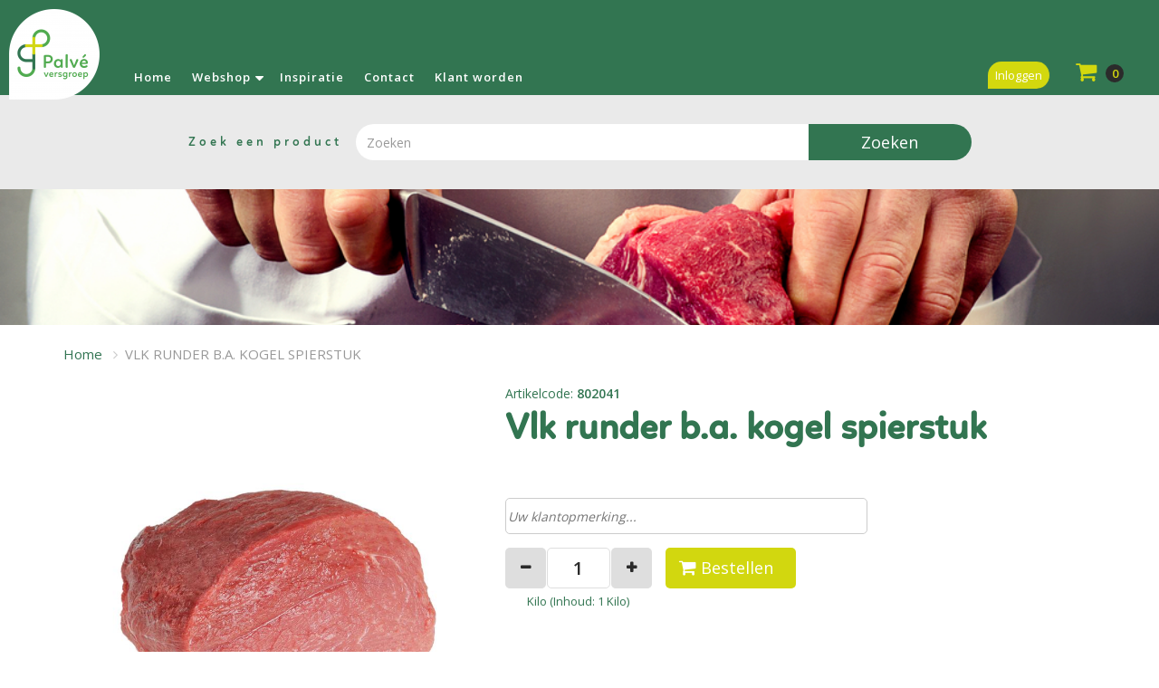

--- FILE ---
content_type: text/html; charset=utf-8
request_url: https://webshop.palveversgroep.nl/nl/4/802041/vlk-runder-ba-kogel-spierstuk.aspx
body_size: 33219
content:


<!doctype html>
<html lang="nl">
<head id="Head1">
<!-- Global site tag (gtag.js) - Google Analytics -->
<script async src="https://www.googletagmanager.com/gtag/js?id=G-3VGHPZBH68"></script>
<script>
  window.dataLayer = window.dataLayer || [];
  function gtag(){dataLayer.push(arguments);}
  gtag('js', new Date());

  gtag('config', 'G-3VGHPZBH68');
</script>
<title>
	Palvé versgroep, de partner voor al jouw oplossingen in food en nonfood dichtbij : VLK RUNDER B.A. KOGEL SPIERSTUK
</title>

    <!-- Meta -->
    <meta charset="utf-8" /><meta name="viewport" content="width=device-width, initial-scale=1.0" />
    
    <!-- generic -->
    
   <meta content="text/html; charset=UTF-8" http-equiv="content-type" />
   <meta name="copyright" lang="nl" content="Utilize Business Solutions BV" />
   <meta name="Robots" content="index,follow" />
   <meta name="revisit-after" content="7 days" />
   <meta name="description" lang="nl" content="VLK RUNDER B.A. KOGEL SPIERSTUK" />

   <link rel='shortcut icon' id='favicon1' href='https://webshop.palveversgroep.nl//Documents/Website structure/Palve_RGB_notxt-150x150.png' type='image/x-icon' />
   <link rel='icon' id='favicon2' href='https://webshop.palveversgroep.nl//Documents/Website structure/Palve_RGB_notxt-150x150.png' type='image/x-icon' />
<link rel="canonical" href="https://webshop.palveversgroep.nl/nl/4/802041/vlk-runder-ba-kogel-spierstuk.aspx">

    
    <noscript id="deferred-styles">        
        <link rel="stylesheet" href="/Styles/plugins.min.css">
        <link rel="stylesheet" href="/_THMAssets/plugins/bootstrap/css/bootstrap.min.css">
        <link rel="stylesheet" href="/_THMAssets/css/style.css">
        <link rel="stylesheet" href="/_THMAssets/css/shop.style.css">

        <!-- CSS Global Compulsory -->    
        
        
        <link rel="preconnect" href="https://fonts.gstatic.com" /><link href="https://fonts.googleapis.com/css2?family=Open+Sans:wght@300;400;600&amp;display=swap" rel="stylesheet" />
        
            
        <link rel="stylesheet" href="/_THMAssets/plugins/font-awesome/css/v-638218115685809098/font-awesome.min.css">    
        <link rel="stylesheet" href="/Styles/GlobalStyle.min.css">

        
            <link rel="stylesheet" href="/Styles/AdvancedStyles/minimal_theme.css">
        
            <link rel="stylesheet" href="/Styles/Vue/v-638218114350878722/vue-bundle.min.css">
        

        <!-- vb control styles -->
        
   <link href="/CMS/Modules/Cookies/v-638218114325075090/uc_cookies.min.css?1612026" rel="stylesheet" type="text/css" />   <link href="/Bespoke/Modules/Header/v-638218114322105916/uc_header_v6.min.css?1612026" rel="stylesheet" type="text/css" />   <link href="/Bespoke/Modules/Footer/v-638218114322096083/uc_footer.min.css?1612026" rel="stylesheet" type="text/css" />   <link href="/CMS/Modules/Links/v-638218114325295003/uc_link_block.min.css?1612026" rel="stylesheet" type="text/css" />   <link href="/CMS/Modules/Text/v-638218114325535085/uc_text_block.min.css?1612026" rel="stylesheet" type="text/css" />   <link href="/Bespoke/Modules/BreadCrumbs/v-638218114322046355/uc_breadcrumb_block.min.css?1612026" rel="stylesheet" type="text/css" />   <link href="/Bespoke/Styles/v-638218114322301873/uc_global.min.css?1612026" rel="stylesheet" type="text/css" />   <link href="/Bespoke/Styles/v-638218114322301873/utlz-orderlist.min.css?1612026" rel="stylesheet" type="text/css" />   <link href="/Bespoke/Styles/v-638218114322292225/cmp-elastic-product-list.min.css?1612026" rel="stylesheet" type="text/css" />   <link href="/Bespoke/Styles/v-638218114322292225/uc_category_menu_collapse.min.css?1612026" rel="stylesheet" type="text/css" />   <link href="/webshop/v-638218114353031252/product_details.css?1612026" rel="stylesheet" type="text/css" /><link href='/Styles/v-637826120219158238/PageCorrectionsActual.css' rel='stylesheet' type='text/css' />
    </noscript>
    
    <!-- JS Global Compulsory -->
    
    
    <script src="//code.jquery.com/jquery-1.12.4.js"></script>
    
    <script src="/_THMAssets/plugins/jquery/jquery-migrate.min.js" defer></script>
    <script src="/_THMAssets/plugins/bootstrap/js/bootstrap.min.js" defer></script>

       
    <script src="//code.jquery.com/ui/1.12.1/jquery-ui.js"></script>    
    <script src="/Bespoke/Scripts/touchpunch.js" defer></script>
    

    <!-- JS Implementing Plugins -->
    <script src="/_THMAssets/plugins/back-to-top.js" defer></script>
    <script src="/_THMAssets/plugins/owl-carousel/owl-carousel/owl.carousel.min.js" defer></script>
    <script src="/_THMAssets/plugins/scrollbar/js/jquery.mCustomScrollbar.concat.min.js" defer></script>
    <script type="text/javascript" src="/_FWAssets/Scripts/jQueryModalWindow.js" defer></script>

       
    
    <!-- JS Page Level Deferred scripts -->
    <script src="/_THMAssets/js/shop.app.js" defer></script>
    <script src="/_THMAssets/js/plugins/owl-carousel.js" defer></script>
    <script src="/_THMAssets/js/plugins/revolution-slider.js" defer></script>    
    <script src="/_THMAssets/js/v-638218114353701675/custom.min.js" defer></script>
        
    <!-- Recaptcha -->
    
    
    <!-- Autocomplete address via google map -->
        


    
    <script type="text/javascript" src="/_THMAssets/js/yall.min.js" defer></script>
    <script type="text/javascript" src="/_THMAssets/js/BrowserWindowSize.min.js" defer></script>
    
    <!-- scripts -->
    
   <script src="/Bespoke/Modules/VueJs/v-638218114322208521/uc_vuejs_data_transfer.js" type="text/javascript" defer></script>   <script src="/Bespoke/Scripts/v-638218114322282233/Bespoke.js" type="text/javascript" defer></script></head>
<body id="bdy_master">
    <form method="post" action="./product_details.aspx?prod_code=802041&amp;language=nl" id="form1">
<div class="aspNetHidden">
<input type="hidden" name="__EVENTTARGET" id="__EVENTTARGET" value="" />
<input type="hidden" name="__EVENTARGUMENT" id="__EVENTARGUMENT" value="" />
<input type="hidden" name="__VIEWSTATE" id="__VIEWSTATE" value="/[base64]" />
</div>

<script type="text/javascript">
//<![CDATA[
var theForm = document.forms['form1'];
if (!theForm) {
    theForm = document.form1;
}
function __doPostBack(eventTarget, eventArgument) {
    if (!theForm.onsubmit || (theForm.onsubmit() != false)) {
        theForm.__EVENTTARGET.value = eventTarget;
        theForm.__EVENTARGUMENT.value = eventArgument;
        theForm.submit();
    }
}
//]]>
</script>


<script src="/WebResource.axd?d=GQrUNCrfvLsPMXv5w7zvdvwTEFWon2kqTNYLT8OeR60dWW-dV7xItfbnnaL5EWWf0tfkHAqZUQGomGDZBjOiPPODaXX83KUpJLXuEqC6Ywc1&amp;t=638901608248157332" type="text/javascript"></script>


<script type="text/javascript">
//<![CDATA[
$(document).ready(function () { setupVueGlobalScope.setGlobalData({"cmsSettings":{"empty":null,"bespokeGlobalCms":{}},"webshopSettings":{"language":"NL","showStock":false,"stockType":4,"stockIndicators":[],"stockLimit":false,"showPrices":false,"showShoppingCart":false,"showOrderProduct":true,"showFavorites":false,"showOrderComments":false,"useCoupons":false,"groupProductsList":0,"groupProducts":false,"useOrderLineComments":true,"useMinimumOrderQuantity":false,"hideShoppingCartImages":false,"showClearCart":true,"condenseProductList":true,"filterSorting":0,"productBlockSize":4,"relatedProductBlockSize":3,"ga4":false,"minScore":0.0,"saleBannerConfig":{"saleBannerColor":"#FFFFFF","saleBannerTextColor":"#FFFFFF","text":"Aanbieding"},"bespokeGlobalWs":{}},"userInformation":{"clientCode":"PAL","customerId":"","userLoggedOn":"False","customerPriceList":"TEST","bespokeUserInformation":{}},"endpoints":{"productPriceUrl":"https://do-yarp.123utilize.nl/api/","productStockUrl":"/Webshop/WebshopAPI/ProductStockWebmethods.aspx/GetProductStock","orderProductUrl":"/Webshop/WebshopAPI/ProductListWebmethods.aspx/OrderProductLogInCheck","elasticProducts":"https://do-yarp.123utilize.nl/api/products","customerList":"https://do-yarp.123utilize.nl/api/lists/PAL","productInformation":"https://do-yarp.123utilize.nl/api/product","shoppingCartUrl":"/Webshop/WebshopAPI/ShoppingCartWebmethod.aspx","seoInformation":"https://localhost:44300/api/seo","productVariantDescription":"/Webshop/WebshopAPI/GenericWebmethods.aspx/GetProductGroupingTranslations","relatedProductsUrl":"/Webshop/WebshopAPI/GenericWebmethods.aspx/getRelatedProducts","productVideosUrl":"/Webshop/WebshopAPI/GenericWebmethods.aspx/GetProductVideos","productDocumentsUrl":"/Webshop/WebshopAPI/GenericWebmethods.aspx/GetProductDocuments","productImageBannersUrl":"/Webshop/Webshopapi/ProductListWebmethods.aspx/GetProductImageBanners","bespokeProductFieldsUrl":"/Webshop/WebshopAPI/GenericWebmethods.aspx/GetBespokeFields","bespokeEndpoints":{}}}); });$(document).ready(function () { setupVueGlobalScope.addTranslations({"label":{"price_on_request":"Price on request","label_stock_indicator":"Voorraad","label_retrieving_stock":"Voorraad ophalen...","label_product_code":"Artikelcode","label_sales_action":"Aanbieding","label_no_products_found":"Er zijn geen producten gevonden","label_items_per_page1":"Toon","label_sort_by1":"Sorteer op","label_unit_prefix":"bevat","label_unit_pieces":"Stuks","label_exceeds_stock_limit":"Niet genoeg voorraad","label_back_order_quantity":"[1] in backorder","label_sale_unit":"Verkoopeenheid: ","label_out_of_stock":"Niet op voorraad ","label_sorting":"Sortering","label_orderline_comment_ph":"Uw klantopmerking...","label_weight_calculation":"Weegartikelen o.b.v. nacalculatie","label_unit_content":"Inhoud"},"title":{"title_specifications":"Product specificaties"},"button":{"button_order":"Bestellen","button_add_to_favorites":"Voeg toe aan mijn favorieten","button_remove_from_favorites":"Verwijder van mijn favorieten","link_description_read_more":"Lees meer","link_description_read_less":"Inklappen","button_prompt_confirm":"Bevestigen","button_prompt_cancel":"Annuleren"}}); });var isPostback = false;$(document).ready(function() { setupVueGlobalScope.useModule('shoppingCartControl', { config: {"pageSize":"1","shoppingCartTotalsFormat":["OrderLinesTotalTax","OrderLinesTotalNet","OrderLinesTotal","OrderTotal"],"shoppingCartControlTotalsFormat":["OrderLinesTotalNet","OrderLinesTotalTax","OrderLinesTotal"]} });});$(document).ready(function() { setupVueGlobalScope.addTranslations({"label":{"CouponsTax":"Couponkorting BTW","CouponsNet":"Netto couponkorting","CouponsTotal":"Couponkorting incl BTW","OrderCostsTax":"Orderkosten BTW","OrderCostsNet":"Netto orderkosten","OrderCostsTotal":"Netto orderkosten","ShippingCostsTax":"Verzendkosten BTW","ShippingCostsNet":"Netto verzendkosten","ShippingCosts":"Verzendkosten incl BTW","OrderLinesTotalTax":"BTW bedrag","OrderLinesTotalNet":"Subtotaal excl BTW","OrderLinesTotal":"Totaal incl BTW","OrderTotal":"Totaal incl BTW","label_minimum_order_quantity":"Het minimum order bedrag is [1], u moet nog voor [2] bestellen"},"button":{"button_view_shopping_cart":"Bekijk winkelwagen"},"title":{"title_shopping_cart_header":"Uw winkelwagen","title_shopping_cart_empty":"U heeft nog geen items in uw winkelwagen"}});});$(document).ready(function () {sticky_header_v6.init();});$(document).ready(function () { handleHeader(); $(window).resize(function() { handleHeader();});});$(document).ready(function(){setupBespokeScripts();});$(document).ready( function () { moveFullWidthBannerToTop(); });$(document).ready(function () { setupVueGlobalScope.useModule('productDetails', {productCode:'802041', groupFields: ["",""], searchConfig: {"StringProperties":null,"NumericProperties":null,"Category":null,"UserId":null,"StringAggregations":["000001","000002","010101","010102","010103","010201","010202","010203","010204","010301","010302","010303","020101","020102","020103","020201","020202","020203","020204","020301","020303","020304","020401","020501","020502","020601","020701","020801","020802","030101","030102","030103","030104","030105","030202","030301","030302","040101","040201","040202","040301","040401","040403","040501","040502","040601","040602","050101","050102","050103","050104","050201","050301","050302","050401","050402","050501","050502","050601","050603","050604","060101","060102","060201","060202","060301","060302","060303","060401","060402","060501","060502","060601","070101","070102","070201","070202","070301","070302","070401","070402","080102","080302","080402","080501","080502","080602","080702","080801","080802","080901","080902","081001","081101","090101","090102","090201","090301","090302","090303","090401","090402","090501","090502","090601","090602","090701","090702","090801","090802","CATEGORY"],"NumericAggregations":null,"ExtraQueries":[],"IncludeLabels":[],"ShouldIncludeLabels":[],"ExcludeLabels":[],"ExcludeCategories":[],"CustomerListProductCodes":[]}}); });$(document).ready(function() { setupVueGlobalScope.addTranslations({"label":{"label_matrix_header_product":"Product","label_matrix_header_price":"Prijs","label_tab_product_desc":"Omschrijving","label_tab_product_videos":"Video's","label_tab_product_documents":"Documenten","link_more_product_info":"Meer product informatie"},"title":{"title_product_relations":"Anderen bekeken ook:","title_product_relations_cross":"Aanvullende producten"},"text":{"text_foodbook":"<p>De volledige up-to-date productinformatie van ingrediënten, allergenen tot keurmerken, vindt u hier in het PS Foodbook.</p>"}}); });$(document).ready(function () { setupVueGlobalScope.addProperty('productDetails', 'psinfood',{"psinfood":false,"psinfoodLink":"","psinfoodImgUrl":"/Bespoke/Images/psinfood_logo.JPG","moreInfoUrl":"https://palveversgroep.nl/meer-product-informatie/","ingredients":"","comments":"","containsTypes":"","containsNot":"","containsTraces":"","containsTypesLabel":"Bevat","containsNotLabel":"Bevat geen sporen van","containsTracesLabel":"Bevat sporen van"}); });jQuery(document).ready(function () {App.init();App.initScrollBar();OwlCarousel.initOwlCarousel();});$( document ).ready(function() {$(".pager_next a.button_next").text('Volgende pagina');$(".pager_previous a.button_previous").text('Vorige pagina');});//]]>
</script>

<script src="/ScriptResource.axd?d=pqJCEwaM-KdeVtWifB0Q3uw5xj8U5RE9H29HnDUGGDvfSn8loYU7UgOB8G6E3DpCZTDhXmd2dKcDXcMGwoMAx1yeUzglbbAK0LoBRPwbgRCHhEIFzb2xi2R63jt4IVY_CbJLgU89dmlYQo4_ZXoqavJvUY4_I5AXCRJ0j5dkc6M1&amp;t=5c0e0825" type="text/javascript"></script>
<script src="/ScriptResource.axd?d=Zi_nOm24AVbhK8tu7561TqDeE39U5zJrafDqScruS9Pjw5HZWzGZGF1Z1y-5w8gjF5pw94uabQU5mIgC4jH0VXpX2Fx6c9VHc4bjJG0LwCFMcHciZe3kpSk2E1tLrdNstCrQkK2y0RYk0Ark4e3VLyv2XvPXSrOChq_fgKxprZqkACp-NbEOtsQL0zVxcm740&amp;t=5c0e0825" type="text/javascript"></script>
        <script type="text/javascript">
//<![CDATA[
Sys.WebForms.PageRequestManager._initialize('ctl01$sm_sriptmanager', 'form1', ['tctl01$upd_update_panel','upd_update_panel'], [], [], 90, 'ctl01');
//]]>
</script>


        <div id="upd_update_panel">
	
                <div id='use-async'></div> 
                <div id="upd_update_panel_div" style="visibility: hidden">
                    
                    

                    

                    <div class="uc_header_v6">

    
    <div class="topbar fluid-container header-v5">
    
        <div class="container flex">
            

            
            <div class="brand-handler col-sm-2 col-md-2">
                <a class="logo-container" href="/?language=nl">
                    <div class="image-container">
                        <img id="uc_header_img_logo" class="navbar-brand-logo" title="Palvé versgroep, de partner voor al jouw oplossingen in food en nonfood dichtbij" src="/Documents/Images/palveco_logo.png" alt="Palvé versgroep, de partner voor al jouw oplossingen in food en nonfood dichtbij" />
                        
                    </div>
                </a>
            </div>
            

            
            <div id="uc_header_ctl05_pnl_menu_flyout" class="uc_menu_flyout collapse navbar-collapse mega-menu navbar-responsive-collapse">
	
    <div class="header-menu-left uc_menu_flyout_horizontal_v6 container">
        <ul class="nav navbar-nav"><li><a href="/nl/1/home.aspx">Home</a></li><li class="dropdown"><a href="/nl/webshop/product_list.aspx">Webshop</a><ul class="dropdown-menu"><li><a href="/nl/3/01.aspx">A.G.F.</a></li><li><a href="/nl/3/02.aspx">Vlees, Vis</a></li><li><a href="/nl/3/03.aspx">Vleeswaren, delicatessen</a></li><li><a href="/nl/3/04.aspx">Salades, sauzen</a></li><li><a href="/nl/3/05.aspx">Maaltijden, componenten</a></li><li><a href="/nl/3/06.aspx">Kaas, zuivel en eieren</a></li><li><a href="/nl/3/07.aspx">Brood, Banket</a></li><li><a href="/nl/3/08.aspx">Kruidenierswaren</a></li><li><a href="/nl/3/09.aspx">Non food</a></li></ul></li><li><a href="https://palveversgroep.nl/inspiratie">Inspiratie</a></li><li><a href="https://palveversgroep.nl/contact/">Contact</a></li><li><a href="https://palveversgroep.nl/klant-worden">Klant worden</a></li></ul>
    </div>

</div>
            

            <div class="account-handler hidden-sm">
                <ul class="flex-list">
                    
                        <li>
                            <a id="uc_header_link_login" href="/nl/webshop/login.aspx">Inloggen</a>
                        </li>
                        <li>
                            
                        </li>
                        
                        
                </ul>
            </div>

            <div class="languages-handler">
                
            </div>

            
            <div id="shopping-cart-control"></div>

                 
            
        </div>
    </div>

    <header class="header-v5 fluid-container">
        <div class="center-bar-bg">
            <div class="container flex">
                
                <div class="content-search-handler">
                    <div id="uc_header_uc_content_search1_pnl_search" class="show_search_box uc_content_search_v6" onkeypress="javascript:return WebForm_FireDefaultButton(event, &#39;uc_header_uc_content_search1_button_search&#39;)">
	
        

        
        <span id="uc_header_uc_content_search1_label_search_product" class="label-search-product">Zoek een product</span>
        

        
        <div class="inputs-wrapper">            
            <input name="ctl01$uc_header$uc_content_search1$txt_search" type="text" id="uc_header_uc_content_search1_txt_search" class="input form-control" placeholder="Zoeken" />
            <input type="submit" name="ctl01$uc_header$uc_content_search1$button_search" value="Zoeken" id="uc_header_uc_content_search1_button_search" class="inputbutton inputbutton btn-u btn-u-sea-shop btn-u-lg searchbutton" />
            
            <i class="fi-search-icon"></i>
            

        </div>
        

    
</div>        
                </div>
            </div>            
                     
        </div>
        
        <nav class="col-xs-12 col-sm-12 mobile-menu">
            <ul class="mobile-icons list-inline pull-right">
                <li>
                    
                </li>
                
                <li>
                    
                </li>
                
                <li>
                    <a id="uc_header_link_login_mobile" href="/nl/webshop/login.aspx">Inloggen</a>
                    
                </li>
                <li class="hidden">
                    
                </li>
                
                <li>
                    <button type="button" class="navbar-toggle" data-toggle="collapse" data-target=".uc_menu_flyout">
                        <span class="sr-only">Toggle navigation</span>
                        <span id="uc_header_label_mobile_navigation" class="mob-menu-label">Menu</span>                        
                        <div class="icon-bar-group">
                            <span class="icon-bar"></span>
                            <span class="icon-bar"></span>
                            <span class="icon-bar"></span>
                        </div>
                    </button>
                </li>
            </ul>
        </nav>

        <nav class="navbar navbar-default mega-menu desktop menu-flyout-handler" role="navigation">   
                       
        </nav>  

        <div class="mobile-search">
            <div id="uc_header_uc_content_search2_pnl_search" class="show_search_box uc_content_search_v6" onkeypress="javascript:return WebForm_FireDefaultButton(event, &#39;uc_header_uc_content_search2_button_search&#39;)">
	
        

        
        <span id="uc_header_uc_content_search2_label_search_product" class="label-search-product">Zoek een product</span>
        

        
        <div class="inputs-wrapper">            
            <input name="ctl01$uc_header$uc_content_search2$txt_search" type="text" id="uc_header_uc_content_search2_txt_search" class="input form-control" placeholder="Zoeken" />
            <input type="submit" name="ctl01$uc_header$uc_content_search2$button_search" value="Zoeken" id="uc_header_uc_content_search2_button_search" class="inputbutton inputbutton btn-u btn-u-sea-shop btn-u-lg searchbutton" />
            
            <i class="fi-search-icon"></i>
            

        </div>
        

    
</div> 
        </div>

        <div class="usps-handler">
                
        </div>             
        
    </header>

</div>
                    <!--wrapper-->

                    <div id="pnl_wrapper" class="container body margin-top-20" onkeypress="javascript:return WebForm_FireDefaultButton(event, &#39;btn_dummy&#39;)">
		
                        <div class="row">
                            <!-- zone 1 -->
                            

                            <!-- zone 2 -->
                            <div id="pnl_column_2" class=" col-md-12">
			
                                
        <div id="column_2_ctl01_panel_breadcrumbs" class="col-md-12  fluid-container uc_breadcrumb_block margin-bottom-10">
	
<span>U bevindt zich hier:</span><ul class="breadcrumb-v5 row"><li><a href="/home.aspx?language=nl">Home</a></li><li class="active">VLK RUNDER B.A. KOGEL SPIERSTUK</li></ul>
</div><div class="row">
        <div class="product-details-banner category-banner-wrapper">
            <div class="category-banner full-width-banner">
                <div style="background-image: url(&#39;/Documents/Images/rundvlees-header.jpg&#39;)" class="bg-cover"></div>
            </div>
        </div>
    </div>


<div id="elastic-detail-page">    
</div>

                            
		</div>

                            <!-- zone 3 -->
                            
                        </div>

                        <br style="clear:both;" />
                        <input type="submit" name="ctl01$btn_dummy" value="" onclick="return false;" id="btn_dummy" class="inputbutton button_dummy" />
                    
	</div>

                    
                    
                    

                    <!-- footer -->
                    <div class="uc_footer">


    <div class="footer-v4">
        <div class="footer">
            <div class="container">
                
                        <div class="row"><div id="uc_footer_rpt_rows_ctl01_0_pnl_link_block_0" class="col-md-3  uc_link_block">
	
    <div>
    
        <h2>Menu</h2>
    
    <ul class="list-unstyled categories">
        
                <li>
                    <a id="uc_footer_rpt_rows_ctl01_0_rpt_links_0_hl_link_0" href="https://palveversgroep.nl/algemene-voorwaarden/">Leveringsvoorwaarden</a>
                </li>
            
                <li>
                    <a id="uc_footer_rpt_rows_ctl01_0_rpt_links_0_hl_link_1" href="https://palveversgroep.nl/cookie-beleid/">Cookie beleid</a>
                </li>
            
                <li>
                    <a id="uc_footer_rpt_rows_ctl01_0_rpt_links_0_hl_link_2" href="https://palveversgroep.nl/contact/">Contact</a>
                </li>
            
                <li>
                    <a id="uc_footer_rpt_rows_ctl01_0_rpt_links_0_hl_link_3" href="https://palveversgroep.nl/veelgestelde-vragen/">Veelgestelde vragen</a>
                </li>
            
                <li>
                    <a id="uc_footer_rpt_rows_ctl01_0_rpt_links_0_hl_link_4" href="https://foodbook.psinfoodservice.com/prod/dc/nl/68894/6P3II" target="_blank">PSInfood Catalogus</a>
                </li>
            
                <li>
                    <a id="uc_footer_rpt_rows_ctl01_0_rpt_links_0_hl_link_5" href="https://palveversgroep.nl/kwaliteit-en-certificering/">Certificaten</a>
                </li>
            
    </ul>
    </div>

</div><div id="uc_footer_rpt_rows_ctl02_0_pan_textbox_0" class="col-md-3  fluid-container uc_text_block">
	<h2>Palv&eacute; versgroep<br />
Heerhugowaard</h2>

<p>Galileistraat 75<br />
1704 SE Heerhugowaard<br />
<a href="tel:0725405533">072 540 5533</a></p>
</div><div id="uc_footer_rpt_rows_ctl03_0_pan_textbox_0" class="col-md-3  fluid-container uc_text_block">
	<h2>Palv&eacute;&nbsp; versgroep<br />
Leeuwarden</h2>

<p>Icarusweg 5<br />
8938 AX Leeuwarden<br />
<a href="tel:0582884944">058 288 4944</a></p>
</div><div id="uc_footer_rpt_rows_ctl04_0_pan_textbox_0" class="col-md-3  fluid-container uc_text_block"><div class="social-media-links">
	<p><a class="fa fa-facebook" href="https://www.facebook.com/palveversgroep">Facebook</a> <a class="fa fa-linkedin" href="https://www.linkedin.com/company/palveversgroep/" target="blank">LinkedIn</a> <a class="fa fa-instagram" href="https://www.instagram.com/palve_versgroep/" target="blank">Instagram</a></p>
</div></div></div>
                    
                
            </div><!--/end continer-->
        </div><!--/footer-->

        <div id="uc_footer_pnl_powered_by">
	
            <div class="copyright">
                <div class="container"> 
                    <div class="row">
                        <div class="col-md-6">                     

                        </div>
                        <div class="col-md-6">  
                            <p class="pull-right">Powered by <a href="http://www.utilize.nl/" target="_blank">Utilize Business Solutions BV</a></p>
                        </div>
                    </div>                   
                </div> 
            </div><!--/copyright--> 
        
</div>        
    </div>

</div>


                    
                        <!-- onderstaande kolommen zijn obsolete -->

                         <!-- zone 4 -->
                        <div id="pnl_column_4" class="column_4 zone_4">
		
                            
        

                        
	</div>

                        <!-- zone 5 -->
                        <div id="pnl_column_5" class="column_5 zone_5">
		
                            
        

                        
	</div>

                        <!-- zone 6 -->
                        <div id="pnl_column_6" class="column_6 zone_6">
		
                            
        

                        
	</div>

                        <!-- zone 7 -->
                        <div id="pnl_column_7" class="column_7 zone_7">
		
                            
        

                        
	</div>

                        <!-- zone 8 -->
                        <div id="pnl_column_8" class="column_8 zone_8">
		
                            
        

                        
	</div>
                    <!-- End Footer -->
                </div>
            
</div>
        <div id="UpdateProgress1" style="display:none;">
	<div style="position: absolute; left: 0px; top: 0px; width:100%; height:100%; text-align:center; z-index: 1000;">
                </div>
</div>
    
<div class="aspNetHidden">

	<input type="hidden" name="__VIEWSTATEGENERATOR" id="__VIEWSTATEGENERATOR" value="B8D3CDE1" />
	<input type="hidden" name="__EVENTVALIDATION" id="__EVENTVALIDATION" value="/wEdAAbLl+8pQK/LNUCQvdH6J16kjj2qrzNlvE4I8gSDNuN35LGe3HhU53KpVARrEokwtk03IY7agx4BiDKIedUSxTWVUjzg3Lgvh/uY+f5vMhW+VUqQXxGiD+t7LJ6t7fOoK0298N5lkIjb9tdFQlnm0QSryJI2C36R2Mh3oDvl9dCJDw==" />
</div>

<script type="text/javascript">
//<![CDATA[
Sys.Application.add_init(function() {
    $create(Sys.UI._UpdateProgress, {"associatedUpdatePanelId":"upd_update_panel","displayAfter":1,"dynamicLayout":true}, null, null, $get("UpdateProgress1"));
});
//]]>
</script>
</form>

    
            <script src="/Bespoke/VueJsDist/js/v-638218198348904374/app.js" defer></script>
            <script src="/Bespoke/VueJsDist/js/v-638218198349230188/chunk-vendors.js" defer></script>
        

    
    <script>
        var loadDeferredStyles = function () {
            var addStylesNode = document.getElementById("deferred-styles");
            var replacement = document.createElement("div");
            replacement.classList.add('deferred-styles');
            replacement.innerHTML = addStylesNode.textContent;
            document.body.appendChild(replacement)
            addStylesNode.parentElement.removeChild(addStylesNode);
        };
        var raf = window.requestAnimationFrame || window.mozRequestAnimationFrame ||
            window.webkitRequestAnimationFrame || window.msRequestAnimationFrame;
        if (raf) raf(function () { window.setTimeout(loadDeferredStyles, 0); });
        else window.addEventListener('load', loadDeferredStyles);
    </script>

<script>
</script>
<div id='error_message'></div><div id='order_message'>Het product is aan uw winkelwagen toegevoegd.</div></body>
</html>

--- FILE ---
content_type: text/css
request_url: https://webshop.palveversgroep.nl/Styles/AdvancedStyles/minimal_theme.css
body_size: 18601
content:
/* General styling and resets */
#pnl_wrapper {
    margin-top: 45px;
}

h1 {
    border-bottom: none !important;
}

.footer-v4 h1,
.footer-v4 h2 {
    border-bottom: none !important;
}
h1::after,
.footer-v4 h1::after, 
.footer-v4 h2::after {
    display: none !important;
}

/* Handles breadcrumbs */
.uc_breadcrumb_block {
    margin-top: -25px;
    margin-bottom: 20px;
}

.uc_breadcrumb_block .breadcrumb-v5 a {
    padding: 2px 5px;
    border-radius: 5px !important;
    border: 1px solid #ddd;
    
}

.uc_breadcrumb_block .breadcrumb-v5 a,
.uc_breadcrumb_block .breadcrumb-v5 li.active {
    font-weight: bold;
    font-size: 13px;
}

/* Handles logon */
.uc_logon_page h1 {
    display: block;
    margin-bottom: 20px;
}

.uc_logon_page > .border {
    border: none !important;
    padding: 0 !important;
}

@media (min-width: 767px) {
    .uc_logon_page {
        margin-top: 50px;
    }
}

/* Handles register */
.uc_register .input-border {
    border: none;
    padding: 0;
}

/* Handles uc_account_blocks */
.service-box-v2.row {
    margin: 0 -15px !important;
}

/* Handles uc_contact_form */
.uc_form_block .input-border {
    border: none !important;
    padding: 0 !important;
}

.uc_form_block .input-border + .buttons {
    padding-left: 0;
}

.uc_form_block textarea {
    padding: 0;
    border: none !important;
}

/* Handles footer */
.uc_footer .footer-v4 h1,
.uc_footer .footer-v4 h2,
.uc_footer .footer-v4 h3,
.uc_footer .footer-v4 h4,
.uc_footer .footer-v4 h5,
.uc_footer .footer-v4 h6 {
    display: inline-block;
    line-height: normal;
}

.uc_footer .footer-v4 h2 {
    font-size: 20px;
    margin-top: 0;
    margin-bottom: 15px !important;
    font-size: 20px;
}

.uc_footer .copyright .row,
.uc_footer .copyright .col-md-6 {
    display: flex;
    justify-content: center;
    flex-flow: row wrap;
}

.uc_footer .copyright .col-md-6 {
    width: 100%;
}

.uc_footer .copyright .pull-right {
    margin: 0;
}

/* uc_form_block responsive correction */
.uc_form_block .row.sky-space-20 > .col-md-8 {
    width: 100%;
}

/* uc_text_block correction */
.uc_text_block h1,
.uc_text_block h2,
.uc_text_block h3,
.uc_text_block h4,
.uc_text_block h5,
.uc_text_block h6 {
    margin-top: 0;
    margin-bottom: 0;
}

/* Handles advanced styling for uc_placeholder
 * product blocks and product rows. Import file
 * into desired usercontrols .css file */

/*--------------------------------------
    General resets
--------------------------------------*/
.uc_placeholder.uc_product_block .product-img-brd,
.uc_placeholder.uc_product_block .product-description-brd {
    box-shadow: none !important;
}

.uc_placeholder.uc_product_block .product-description-brd {
    margin-bottom: 50px;
}

.uc_placeholder .free_list .list-inline,
.uc_placeholder .free_text .list-inline {
    border-top: 1px solid #ddd;
    border-bottom: 1px solid #ddd;
    margin-top: -1px;
    padding: 3px 0;
    margin: -1px 0 0;
    display: flex;
    justify-content: space-between;
    flex-flow: row nowrap;
}

.uc_placeholder .free_list .value,
.uc_placeholder .free_list .text,
.uc_placeholder .free_text .value,
.uc_placeholder .free_text .text,
.uc_placeholder .prod_weight .text,
.uc_placeholder .prod_weight .value {
    width: 50% !important;
    flex-shrink: 0;
    white-space: nowrap;
    overflow: hidden;
    text-overflow: ellipsis;
}

.uc_placeholder .free_text .value,
.uc_placeholder .free_list .value,
.uc_placeholder .prod_weight .value {
    text-align: right;
    float: none;
}

.uc_placeholder.uc_product_block .image-block {
    border: 1px solid #ddd;
}

.uc_placeholder .shop-product-prices {
    text-align: left !important;
}

.uc_placeholder .shop-product-prices .value {
    font-size: 20px;
}

.uc_placeholder .shop-product-prices.both-vat-prices li {
    line-height: normal;
}

.uc_placeholder .shop-product-prices.both-vat-prices .excl-vat {
    margin-right: 8px;
}

.uc_placeholder .shop-product-prices.both-vat-prices .value {
    font-size: 16px;
}

.uc_placeholder .vat-label {
    font-size: 12px;
}

@media (max-width: 767px) {
    .uc_placeholder .uc_product_price .both-vat-prices {
        flex-flow: row wrap;
    }
}

/* Makes product images always square */
.uc_placeholder .image-block a {
    position: relative;
    display: block;
    padding-bottom: 100%;
}

.uc_placeholder .image-block img {
    position: absolute;
    top: 50%;
    transform: translateY(-50%);
    -o-object-fit: contain;
    object-fit: contain;
    width: 100%;
    height: 100%;
    z-index: -1;
}

/* Places prod code above product title with 
 * css, but if the prod code is not shown
 * through the CMS setting prod_code_hide the
 * class no-prod-code is set on uc_placeholder 
 * to fill up the prod codes whitespace  */
.uc_placeholder div.prod_code {
    position: absolute;
    top: 0;
    left: 0;
}

.uc_placeholder .table-block1 {
    position: relative;
    padding-top: 25px;
}

.uc_placeholder.no-prod-code .table-block1 {
    padding-top: 5px;
}

.uc_placeholder.uc_product_row.no-prod-code .table-block1 {
    padding-top: 0;
}

@media (max-width: 767px) {
    .uc_placeholder .table-block1 {
        padding-top: 20px;
    }

    .uc_placeholder.no-prod-code .table-block1 {
        padding-top: 0;
    }
}
/* End prod code placement */

/*--------------------------------------
    Handles product information
--------------------------------------*/

/* Header fixed on 2 lines */
.uc_placeholder.uc_product_block .title-price {
    margin: 0 0 5px;
}

.uc_placeholder.uc_product_block .title-price a {
    display: block;
    line-height: 1.3;
    overflow: hidden;
}

/* Cuts off text on different line heights */
@media (min-width: 768px) {
    .uc_placeholder.uc_product_block.overflow-desc-1 .gender, 
    .uc_placeholder.uc_product_block.overflow-title-1 .title-price a {
        white-space: nowrap;
        overflow: hidden;
        text-overflow: ellipsis;
    }

    .uc_placeholder.uc_product_block.overflow-title-2 .title-price a {
        height: 48px;
    }

    .uc_placeholder.uc_product_block.overflow-title-3 .title-price a {
        height: 69px;
    }

    .uc_placeholder.uc_product_block.overflow-title-4 .title-price a {
        height: 94px;
    }
    
    .uc_placeholder.uc_product_block.overflow-desc-2 .gender {
        height: 35px;
    }

    .uc_placeholder.uc_product_block.overflow-desc-3 .gender {
        height: 49px;
    }

    .uc_placeholder.uc_product_block.overflow-desc-4 .gender {
        height: 67px;
    }
}

/* Main description fixed on 2 lines */
.uc_placeholder .gender.text-uppercase {
    display: block;
    text-transform: none !important;
    line-height: 1.3;
    overflow: hidden;
}

.uc_placeholder.uc_product_block .table-block1 .margin-bottom-10 {
    margin-bottom: 0;
}

.uc_placeholder .uc_product_information ul.prod_weight {
    display: flex;
    flex-flow: row nowrap;
    width: 100%;
    border-top: 1px solid #ddd;
    border-bottom: 1px solid #ddd;
    margin-bottom: 0;
    padding: 3px 0;
}

.uc_placeholder div.prod_weight {
    margin-bottom: 0;
}

.uc_products_relations ul.prod_code,
.uc_products_relations_cross ul.prod_code,
.uc_placeholder.uc_product_block ul.prod_code {
    margin: 5px 0 0;
}

.uc_placeholder .prod_code .text {
    display: none;
}

.uc_placeholder .prod_code .value {
    float: none;
    opacity: .6;
    font-weight: bold;
    padding: 0;
}

/*--------------------------------------
    Handles order product
--------------------------------------*/
.uc_placeholder.uc_product_block .uc_order_product {
    margin-top: 20px;
    position: relative;
}

.uc_placeholder .uc_order_product .product-quantity {
    display: flex;
    width: 122px !important;
    justify-content: space-between;
    margin: 0;
}

.uc_placeholder .uc_order_product .normal,
.uc_placeholder .uc_order_product div.sale_unit {
    display: flex;
    flex-flow: row nowrap;
    margin-top: 0 !important;    
    justify-content: space-between;
}

.uc_placeholder.uc_product_block .uc_order_product .normal,
.uc_placeholder.uc_product_block .uc_order_product div.sale_unit {
    width: 189px;
    position: relative;
    height: 57px;
}

.uc_placeholder.uc_product_block .uc_order_product .btn-u-sea-shop {
    border: 1px solid #ddd !important;
    background: transparent !important;
}

.uc_placeholder.uc_product_block .uc_order_product div.normal::before,
.uc_placeholder.uc_product_block .uc_order_product div.sale_unit::before {
    position: absolute;
    right: 13px;
    top: 0;
    font-family: uws-icons;
    font-size: 22px;
    pointer-events: none;
    display: flex;
    flex-direction: row-reverse;
}

/* Fixes IE bug where ::before as position absolute 
 * conflicts with flexbox and breaks alignment */
@media all and (-ms-high-contrast: none), (-ms-high-contrast: active) {
    .uc_placeholder.uc_product_block .uc_order_product div.sale_unit {
        margin-left: -8px;
    }
}

.uc_placeholder .uc_order_product .quantity-button {
    width: 35px !important;
    height: 35px !important;
    background: #dedede;
    color: #2b2b2b;
    font-size: 25px;
    line-height: 1;
}

.uc_placeholder .uc_order_product .quantity-field {
    height: 35px !important;
    width: 50px !important;
    font-weight: bold;
    color: #2b2b2b;
    margin: 0 1px !important;
    border: 1px solid #dedede !important;
}

.uc_placeholder.uc_product_block .uc_order_product .quantity-button:hover {
    background: #ccc;
}

.uc_placeholder.uc_product_block .uc_order_product .sale_unit .quantity-multiplier {
    width: 122px;
    display: flex;
    justify-content: center;
    align-items: center;
    font-size: 14px;
    font-weight: bold;
    color: #2b2b2b !important;
    height: 16px !important;
    position: absolute;
    top: 41px;
    left: 0;
}

.uc_placeholder.uc_product_block .uc_order_product .btn-u-sea-shop {
    padding: 0;
    font-size: 13px;
    background: transparent;
    width: 47px !important; 
    text-indent: -300px;
}

.uc_placeholder.uc_product_block .uc_order_product .sale_unit span {
    margin-right: 4px;
}

.uc_placeholder.uc_product_block .uc_order_product .order_quantity {
    margin-right: 0 !important;
}

@media (max-width: 570px) {
    .uc_placeholder.uc_product_block .uc_order_product .normal,
    .uc_placeholder.uc_product_block .uc_order_product div.sale_unit {
        width: 100%;
    }
}

/* Creates a list view */
@media (max-width: 767px) {
    .uc_products_relations > .row,
    .uc_products_relations_cross > .row,
    .uc_product_list_v2 .content-placeholder > .row {
        display: flex;
        flex-flow: row wrap;
    }

    .uc_products_relations > .row .col-xs-6,
    .uc_products_relations_cross > .row .col-xs-6,
    .uc_reccom_products > .row .col-xs-6,
    .uc_product_list_v2 .content-placeholder > .row > .col-xs-6 {
        width: 100%;
    }

    .uc_placeholder.uc_product_block .row-placeholder {
        display: flex;
        flex-flow: row nowrap;
    }

    .uc_placeholder.uc_product_block .image-block {
        width: 25%;
        border: none;
    }

    .uc_placeholder.uc_product_block .information-block {
        width: 75%;
        padding-left: 20px;
        margin-bottom: 0 !important;
    }

    .uc_placeholder.uc_product_block .item-border {
        border-bottom: 1px solid #ddd;
        padding-bottom: 10px;
        margin-bottom: 20px;
    }

    .uc_placeholder.uc_product_block .prod_code {
        margin-top: 0 !important;
    }

    .uc_placeholder.uc_product_block div.sale_unit {
        margin-bottom: 15px;
    }

    /* List view corrections for lazy loading */
    .uc_product_list_v2 #lazy-target .product-row > .col-xs-6 {
        width: 100%;
    }
}

@media (min-width: 768px) and (max-width: 991px) {
    .uc_product_list_v2 .content-placeholder > .row > .col-xs-6 {
        width: 33.3333333%;
    }

    .uc_product_list_v2 .content-placeholder > .row {
        display: flex;
        flex-flow: row wrap;
    }
}

@media (min-width: 992px) and (max-width: 1199px) {
    .col-md-9 > .uc_product_list_v2 .content-placeholder > .row {
        display: flex;
        flex-flow: row wrap;
    }

    .col-md-9 > .uc_product_list_v2 .content-placeholder > .row > .col-md-3 {
        width: 33.3333333%;
    }
}

/*--------------------------------------
    Handles discount prices
--------------------------------------*/
.uc_placeholder .rgba-banner {
    left: -3px;
    top: 10px;
    font-size: 11px;
    right: auto;
}

.uc_placeholder .shop-product-prices span {
    font-weight: normal;
}

.uc_placeholder .shop-product-prices .salesaction_to {
    color: inherit !important;
    margin-right: 5px;
}

.uc_placeholder .shop-product-prices .salesaction_for {
    opacity: .7;
    font-size: 15px;
}

/*--------------------------------------
    Handles product group matrix
--------------------------------------*/
.uc_placeholder.uc_product_row .uc_product_group_matrix .table-bordered {
    display: flex;
    flex-flow: row nowrap;
    align-items: center;
    padding: 5px 15px;
}

.uc_placeholder.uc_product_row .uc_product_group_matrix h2 {
    margin: 0 -15px;
    font-size: 18px;
}

.uc_placeholder.uc_product_row .uc_product_group_matrix .btn-u-sea-shop {
    margin-right: -15px;
}

.uc_placeholder.uc_product_row .uc_product_group_matrix .prod_code {
    position: static;
}

.uc_placeholder.uc_product_row .prod_quantity {
    width: auto;
    padding-right: 0;
}

.uc_placeholder.uc_product_row .uc_product_group_matrix .product_group  {
    padding: 5px 0 !important;
    border-bottom: none;
    border-left: none;
    border-right: none;
    background: #f9f9f9;
    margin-bottom: 0;
}

.uc_placeholder.uc_product_row .uc_product_group_matrix .product-quantity {
    display: flex;
    flex-flow: row nowrap;
    float: none !important;
}

.uc_placeholder.uc_product_row .uc_product_group_matrix .quantity-button {
    width: 35px !important;
    height: 35px !important;
    background: #dedede;
}

.uc_placeholder.uc_product_row .uc_product_group_matrix .quantity-field {
    width: 35px !important;
    border: 1px solid #dedede !important;
    margin: 0 1px;
    height: 35px !important;
}

.uc_placeholder.uc_product_row .uc_product_group_matrix .prod_desc {
    font-weight: bold;
}

.uc_placeholder.uc_product_row .add_to_basket {
    margin-top: 10px;
    margin-right: 5px !important;
    padding: 0 15px;
}

/*--------------------------------------
    Handles row layout
--------------------------------------*/
.uc_placeholder.uc_product_row .prod_code {
    margin-bottom: 5px !important;
}
    
.uc_placeholder.uc_product_row .item-border {
    box-shadow: none !important;
    padding: 0 0 20px;
    border-bottom: 1px solid #ddd;
}

.uc_placeholder.uc_product_row .uc_order_product .product-quantity {
    margin-right: 20px;
}

.uc_placeholder.uc_product_row .shop-product-prices {
    margin: 10px 0;
}

.uc_placeholder.uc_product_row .image-block {
    padding: 0;
}

.uc_placeholder.uc_product_row .title-price {
    margin: 0;
}

.uc_placeholder.uc_product_row .title-price a {
    font-size: 24px;
}

.uc_placeholder.uc_product_row .image-block img {
    border-right: 0;
}

.uc_placeholder.uc_product_row .free_list .value,
.uc_placeholder.uc_product_row .free_text .value,
.uc_placeholder.uc_product_row .prod_weight .value {
    text-align: left;
}    
    
.uc_placeholder.uc_product_row .uc_order_product .quantity-button {
    margin-left: 0 !important;
}

.uc_placeholder.uc_product_row .uc_order_product .normal > .inputbutton {
    width: auto !important;
    padding: 0 20px;
}

.uc_placeholder.uc_product_row .uc_order_product .quantity-multiplier {        
    display: flex;
    justify-content: center;
    align-items: center;
    font-size: 18px;
    font-weight: bold;
    width: auto;
    padding: 0 20px 0 0;
}

.uc_placeholder.uc_product_row .uc_order_product .normal,
.uc_placeholder.uc_product_row .uc_order_product div.sale_unit {
    justify-content: flex-start;
}

/* Responsive product row needed for uc_favorites_overview */
.uc_placeholder.uc_product_row .information-block {
    padding: 0;
}

@media (max-width: 767px) {
    .uc_placeholder.uc_product_row .normal,
    .uc_placeholder.uc_product_row .sale_unit {
        flex-flow: row wrap !important;
    }    

    .uc_placeholder.uc_product_row .product-quantity {
        margin-bottom: 15px;
    }

    .uc_placeholder .uc_order_product .btn-u-sea-shop {
        margin-left: 0 !important;
    }
}

/*--------------------------------------
    Up and cross selling specific
--------------------------------------*/

.uc_products_relations .clearfix,
.uc_products_relations .mobile-clearfix,
.uc_products_relations_cross .clearfix,
.uc_products_relations_cross .mobile-clearfix {
    display: none;
}

.uc_products_relations_cross .uc_product_information li,
.uc_products_relations .uc_product_information li {
    line-height: 1.6 !important;
}

.uc_products_relations .uc_placeholder .product-description-brd,
.uc_products_relations_cross .uc_placeholder .product-description-brd {
    margin-bottom: 20px;
}
@media (max-width: 767px) {
    .uc_products_relations .uc_placeholder .illustration-v2,
    .uc_products_relations_cross .uc_placeholder .illustration-v2 {
        width: 100%;
    }
}

@media (min-width: 1201px) {
    .uc_products_relations_cross .uc_placeholder .product-description,
    .uc_products_relations .uc_placeholder .product-description {
        padding: 0;
    }

    .uc_products_relations_cross .col-md-4,
    .uc_products_relations .col-md-4 {
        width: 25%;
    }    
}

/*--------------------------------------
    Recommended products specific
--------------------------------------*/
.uc_reccom_products .product-description-brd {
    padding: 0;
}

/*--------------------------------------
    Lazyloading
--------------------------------------*/
[id*="lazy_target"] .mobile-clearfix {
    display: none !important;
}

--- FILE ---
content_type: text/css
request_url: https://webshop.palveversgroep.nl/Bespoke/Modules/Footer/v-638218114322096083/uc_footer.min.css?1612026
body_size: 3074
content:
.uc_footer .footer p,.uc_footer .footer a,.uc_footer .footer span{line-height:30px;font-size:16px !important}.uc_footer .footer-bg{background:url('/Bespoke/Images/pay-off-footer-1.png');background-position:center right;background-repeat:no-repeat;background-size:cover;height:320px}.uc_footer .footer h2{color:#fff !important;font-family:"Open Sans",Sans-serif !important;font-size:16px;line-height:16px;margin-bottom:20px !important}div.uc_footer .copyright p,div.uc_footer .copyright a{font-size:13px;color:rgba(255,255,255,.32) !important}.uc_footer .footer-v4 a:hover{color:#d2d70f !important}.uc_mailing_footer .form-controls-wrapper{display:flex;flex-flow:row nowrap}.uc_mailing_footer .btn-u{background-color:#52aa50 !important;font-size:15px !important;height:40px;margin-left:15px;flex-shrink:0}.uc_footer .copyright{background:#43464c !important;height:50px}.footer-v4 .footer{padding:0 !important}.uc_footer .container{width:100%}.uc_footer .first-row{display:flex;flex-flow:row wrap}.uc_footer .social-media-wrapper{width:100%;padding:0}.uc_footer .social-media-links a{font-size:22px !important;width:40px;height:40px;text-align:center;line-height:40px;margin-right:14px}.uc_footer .social-media-links a:hover{color:#e8c97c !important}.uc_footer .footer-bg{width:25%}.uc_footer .first-row>:nth-child(2){padding-top:14px;padding-left:0;padding-right:0}.uc_footer .first-row>:nth-child(3),.uc_footer .first-row>:nth-child(4){padding-top:14px;padding-left:0}.uc_footer .first-row>:nth-child(5){padding-top:14px;padding-left:0}@media(min-width:1025px){.uc_footer .footer-bg{width:25%}.uc_footer .first-row>:nth-child(2){width:15%}.uc_footer .first-row>:nth-child(3),.uc_footer .first-row>:nth-child(4){width:16%}.uc_footer .first-row>:nth-child(5){width:28%}}@media(min-width:768px) and (max-width:1024px){.uc_footer .footer-bg{width:31%;background-size:240px auto !important;background-position:top left;height:19vh}.uc_footer .first-row>:nth-child(2){width:23%}.uc_footer .first-row>:nth-child(3),.uc_footer .first-row>:nth-child(4){width:23%}.uc_footer .first-row>:nth-child(5){width:100%;padding-left:15px !important}.uc_footer .social-media-links a{font-size:22px !important}}@media(max-width:1024px){.uc_footer .footer p,.uc_footer .footer a,.uc_footer .footer span{line-height:22px;font-size:12px !important}.uc_footer .footer-bg{width:100%;background-size:240px auto !important;background-position:top left;height:190px}.uc_footer .first-row>:nth-child(2){width:50%;padding-left:15px !important}.uc_footer .first-row>:nth-child(3),.uc_footer .first-row>:nth-child(4){padding-left:15px !important;width:50%}.uc_footer .first-row>:nth-child(5){width:100%;padding-left:15px !important}.uc_footer .social-media-links a{font-size:22px !important}}@media(max-width:991px){.uc_footer .footer{background-position:0 0 !important;background-size:200px !important;padding-top:200px}}@media(min-width:992px) and (max-width:1200px){.uc_mailing_footer .form-controls-wrapper{flex-flow:row wrap}.uc_mailing_footer .form-group{width:100%}.uc_mailing_footer .btn-u{width:100%;margin-left:0}}@media(min-width:992px) and (max-width:1400px){.uc_footer .footer{background-position:-150px center !important}}

--- FILE ---
content_type: text/css
request_url: https://webshop.palveversgroep.nl/Bespoke/Modules/BreadCrumbs/v-638218114322046355/uc_breadcrumb_block.min.css?1612026
body_size: 758
content:
div.uc_breadcrumb_block .breadcrumb-v5{display:inline-block;padding-top:0;padding-bottom:0;margin-bottom:0}div.uc_breadcrumb_block span{margin-left:-15px;padding-left:0;margin-right:40px;display:none;font-size:15px}.uc_breadcrumb_block .expand{display:none}.breadcrumb-v5 li{display:none}.breadcrumb-v5.show li{display:inline-block}.breadcrumb-v5 .expand::before{display:none}.breadcrumb-v5.show .expand::before{display:inline-block}.breadcrumb-v5 li.show{display:inline-block !important;font-size:15px}.breadcrumb-v5 li{display:inline-block;font-size:15px}@media screen and (max-width:768px){.uc_breadcrumb_block .expand{display:inline-block;margin-top:4px}.breadcrumb-v5 li{display:none}div.uc_breadcrumb_block .breadcrumb-v5 li:last-child{display:inline-block !important}}.uc_breadcrumb_block li{line-height:24px}.uc_breadcrumb_block li.active{background-color:transparent !important}

--- FILE ---
content_type: text/css
request_url: https://webshop.palveversgroep.nl/Bespoke/Styles/v-638218114322301873/uc_global.min.css?1612026
body_size: 10548
content:
a:hover{text-decoration:none !important}p,a{font-size:15px}@font-face{font-family:PoppinsRegular;src:url("/Bespoke/Fonts/Poppins/Poppins-Regular.ttf")}@font-face{font-family:LinotteSemiBold;src:url("/Bespoke/Fonts/Linotte/linotte.woff2")}h1,h2,h3,h4,h5,h6{color:#327551 !important;font-family:LinotteSemiBold,'Open Sans',sans-serif !important}h1 a,h2 a,h3 a,h4 a,h5 a,h6 a,h1 span,h2 span,h3 span,h4 span,h5 span,h6 span{font-family:LinotteSemiBold,'Open Sans',sans-serif !important}.title-bold{font-weight:600}input[type="text"],input[type="password"]{height:40px;border:1px solid #ccc;border-radius:5px !important}.btn-u{border-radius:5px !important}.btn-u.btn-large{padding:12px 24px;height:auto !important}.btn-u.btn-green{background-color:#327551 !important}.btn-u.yellow-large,.btn-corners .btn-u{border-radius:30px 30px 30px 0 !important;text-transform:uppercase;letter-spacing:3px;text-shadow:0 0 10px rgba(0,0,0,.3);color:#fff;background-color:#d3d80e;border-color:#d3d80e !important;padding:12px 24px;height:auto !important}.btn-u:hover,.btn-u:focus,.btn-u.btn-u-sea-shop:hover,.btn-u.btn-u-sea-shop:focus,.btn-u.yellow-large:hover,.btn-corners .btn-u:hover,div.uc_header_v6 .account-handler li:hover a,div.uc_header_v6 .languages-handler li:hover a{background:#327551 !important;border-color:#327551 !important;color:#fff !important}@media(min-width:1360px){.container{width:1330px}}.row.row-breakout{margin:0}.row-breakout{background-color:#eaeaea !important;display:flex;flex-flow:row wrap}.row-breakout+.container{margin-top:60px}.row.bespoke-move{margin:0}.row.bespoke-move .uc_banner_block{margin:0}.row.bespoke-move .clearfix{display:none}.row.bespoke-move+#pnl_wrapper{margin-top:0}@media(min-width:1360px){.row-breakout{padding:50px calc(50% - 665px)}}.category-text{margin-bottom:30px}.title-price a,.product-it-in a,.prod-title.header-small,.shop-product-heading h1{display:inline-block;text-transform:lowercase !important}.title-price a:first-letter,.product-it-in a:first-letter,.prod-title.header-small:first-letter,.shop-product-heading h1:first-letter,.shopping-product-li .overflow-h span:first-letter,.orderline-row .prod-title:first-letter,.cmp-elastic-product-details h1:first-letter {text-transform:uppercase !important}.shopping-product-li .overflow-h span{display:block;text-transform:lowercase !important}.category-banner{display:flex;flex-flow:row nowrap;height:150px}.category-banner-wrapper .banner-title{text-align:center;width:100%;position:absolute;top:50%;color:#fff!important;transform:translateY(-50%);margin:0;font-weight:600;font-size:30px;line-height:1}.category-banner-wrapper{position:relative}.category-banner .bg-cover{background-position:center center;background-repeat:no-repeat;background-size:cover;width:100%}@media(min-width:768px){.category-banner-wrapper .banner-title{font-size:70px}}@media(min-width:768px) and (max-width:1599px){.category-banner{height:250px}}@media(min-width:1600px){.category-banner{height:300px}}.checkbox-group input[type="checkbox"]:checked+label::after{color:#d3d80e !important;font-size:15px}.uc_breadcrumb_block{margin-top:20px}.uc_breadcrumb_block .breadcrumb-v5 a{border:none !important;font-weight:400;font-size:15px !important;color:#327452 !important}.uc_breadcrumb_block .breadcrumb-v5 li:first-child a{padding-left:0 !important}.uc_breadcrumb_block .breadcrumb-v5 a,.uc_breadcrumb_block .breadcrumb-v5 li.active{font-weight:400 !important}.uc_breadcrumb_block .breadcrumb-v5 li.active{color:#999 !important;font-size:15px !important}.uc_order_product .quantity-button{border-radius:5px !important;color:#2b2b2b !important}.uc_logon_page .input-group-addon{border-radius:5px 0 0 5px !important}.uc_logon_page .form-control{border-radius:0 5px 5px 0 !important}.uc_concept_orders .price-overview{padding:0}.uc_concept_orders.account h1{margin-bottom:15px !important}[action*="./customerdata.aspx"] .block.account .uc_address_block{padding:0 !important}.account .active[role="tabpanel"]{background-color:transparent !important}.account .active:not(.hidden-lg){background-color:transparent !important}.block.account{margin-bottom:30px}.account h1,.uc_favorites_overview h1{display:block;margin-bottom:0 !important;line-height:normal}.order_confirmation{margin-bottom:100px}.order_confirmation h1{display:block}.order_confirmation .buttons{margin-top:30px}.action-banner{background-color:#d3d80e !important}@media(max-width:767px){.uc_sales_actions .uc_product_block{width:100%}}@media(min-width:768px){.action-banner{border:none !important;color:#fff !important}}.uc_order_entry .buttons{margin-bottom:30px}.uc_order_entry .overview.table td{vertical-align:middle;padding:0 8px}.uc_order_entry .overview.table tr:last-child td{padding-top:8px}.uc_order_entry .pager_next a,.uc_order_entry .pager_previous a{width:auto}@media(max-width:767px){.uc_order_entry .buttons{display:flex;flex-flow:row nowrap}.uc_order_entry .buttons input{width:auto;margin:0 5px}}.orders-heading{margin-top:30px}.orders-heading [class*="col-md-2"]:first-child{font-weight:bold}@media(max-width:992px){.orders-heading{max-width:400px}.orders-heading .row::before,.orders-heading .row::after{display:none}.orders-heading .row{display:flex;flex-flow:row nowrap;justify-content:space-between}}.cmp-quantity-btns .quantity-btn{background:#dedede;color:#2b2b2b;font-weight:bold;border-radius:5px !important;border:none}.cmp-quantity-btns .quantity-fld{border-radius:5px !important;font-weight:bold;color:#2b2b2b;margin:0 1px !important;border:1px solid #dedede !important}.cmp-shopping-cart-overview .quantity-btn{width:30px !important;height:30px !important;line-height:30px}.product-specifications{border:1px solid #ddd;padding:30px;background:#f9f9f9}.product-specifications h2{opacity:.75;font-size:16px;margin-bottom:20px}.cmp-elastic-product-details .spec-list{max-width:initial;border:0}.cmp-elastic-product-details .spec-desc{max-width:400px}.cmp-elastic-product-details .spec-item{border:none}.cmp-elastic-product-details .spec-item:nth-child(odd){background-color:#fff}.cmp-elastic-product-details .collapse-item{border-top:1px solid #eee}.cmp-elastic-product-details .tab-content-title{margin:4px 0 7px}.cmp-elastic-product-details .unit-display{width:162px;display:inline-block;text-align:center;font-size:13px;margin-top:5px}.cmp-elastic-product-details .properties-list{padding-left:34px;list-style:disc;padding-bottom:15px;padding-top:15px;background:#f9f9f9}.product-details-banner .category-banner{height:150px !important}.product-details-banner .uc_breadcrumb_block{position:absolute;display:flex;flex-flow:row nowrap;justify-content:center;align-items:center;height:100%;margin:0 auto;width:100%}.product-details-banner .uc_breadcrumb_block ul{padding:0 15px}.product-details-banner .uc_breadcrumb_block .breadcrumb-v5 a{color:#d3d80e !important}.product-details-banner .uc_breadcrumb_block .breadcrumb-v5 li.active{color:#fff !important}.food_book{display:flex;flex-flow:row nowrap;align-items:flex-start}.food_book .logo{flex-shrink:0}.more-prod-info-btn{padding:0 10px;font-family:'Open Sans',sans-serif;background-color:#d3d80e !important}.more-prod-info-btn::before{font-family:FontAwesome;margin-right:5px}.more-prod-info-btn{line-height:35px}.more-prod-info-btn:hover{color:#fff !important}.cmp-gallery{margin-bottom:20px}.food-comments{margin-bottom:20px}.cmp-elastic-product-details h1{font-weight:600;font-size:40px !important;margin:5px 0 20px;text-transform:lowercase !important}.cmp-elastic-product-details .code-value{font-weight:bold}.cmp-elastic-product-details .price-list .default span{color:#327551;font-weight:400}.cmp-elastic-product-details .product-specifications{margin-top:10px}.cmp-elastic-product-details .quantity-btn{width:45px !important;height:45px !important;line-height:45px !important}.cmp-elastic-product-details .text-button{line-height:45px;padding:0 25px 0 15px;height:45px}.cmp-elastic-product-details .text-button i{margin-right:5px;font-size:20px}.cmp-elastic-product-details .order-product .quantity-fld{height:45px !important;width:70px !important;font-size:20px}.cmp-elastic-product-details .column-right .favorite{margin-bottom:60px}@media(max-width:767px){.cmp-elastic-product-details .column-left{margin-bottom:30px}}@media(min-width:768px){.cmp-elastic-product-details .column-left{flex:0 0 41.666667%;max-width:41.666667%}.cmp-elastic-product-details .column-right{flex:0 0 58.333333%;max-width:58.333333%}}@media(min-width:1360px){.cmp-elastic-product-details .column-right{padding-left:100px}}.cmp-shopping-cart-control{padding-bottom:8px}.cmp-shopping-cart-control .quantity-wrapper{display:flex;flex-flow:row nowrap;align-items:center}.cmp-shopping-cart-control .quantity-wrapper .quantity{margin-right:5px}.cmp-shopping-cart-control .quantity-wrapper .cmp-product-price span{font-size:12px}.cmp-shopping-cart-control .icon-wrapper{padding:5px 8px}.cmp-shopping-cart-control .total-counter{background-color:#2b2b2b;color:#d2d70f !important;margin:0 0 1px 2px}.cmp-shopping-cart-control .fa.fa-shopping-cart{margin-right:8px}.cmp-shopping-cart-control .fa.fa-shopping-cart::before{color:#d3d80e !important;font-size:25px !important}.orderline-row .prod-title{font-size:14px !important;text-transform:lowercase;font-family:LinotteSemiBold,'Open Sans',sans-serif !important}.orderline-row .prod-code{color:#327551 !important;opacity:1}.orderline-row .fa-trash-o::before{color:#327551 !important;background-color:transparent !important;width:17px !important;height:20px !important;font-size:20px !important}.orderline-row .cmp-order-line-comment input{color:#333 !important}.cmp-shopping-cart-overview .order-product-wrapper{margin:0}.cmp-shopping-cart-overview .price-on-request{display:inline-block;line-height:1;font-size:12px !important}.cmp-order-line-comment .form-field{border-color:#eee !important}.weight-calculation-msg{display:flex;flex-flow:row nowrap;align-items:center}.weight-calculation-msg h3{margin:0;font-size:18px}.weight-calculation-msg span{font-weight:normal !important;font-size:18px !important}.weight-calculation-msg i{margin-right:5px;font-size:16px}.cmp-shopping-cart-overview .unit-display{margin-bottom:5px}.utlz-product-block{margin:0 !important}@media(max-width:879px){.cmp-shopping-cart-overview .delete-prod{align-items:center;width:100%;justify-content:flex-end}}@media(min-width:880px){.cmp-shopping-cart-overview .delete-prod{justify-content:space-between;width:60px}.cmp-shopping-cart-overview .prod-img{align-self:flex-start}.cmp-shopping-cart-overview .orderline-header .order-product{justify-content:flex-start}}@media(min-width:992px){.cmp-shopping-cart-control{align-items:flex-end !important;width:100px}}

--- FILE ---
content_type: text/css
request_url: https://webshop.palveversgroep.nl/Bespoke/Styles/v-638218114322301873/utlz-orderlist.min.css?1612026
body_size: 2494
content:
.vertical-table{display:flex;flex-flow:column}.utlz-orderlist .list-item-default{display:flex;flex-flow:row nowrap;align-items:center;background:#f3f3f3;margin-bottom:10px;padding:8px}.utlz-orderlist .uws-cart::before{font-family:uws-icons;font-size:25px !important;content:""}.utlz-orderlist .sortable-list li{cursor:move}.utlz-orderlist .cmp-quantity-btns .quantity-btn{border-radius:0 !important}.utlz-orderlist .cmp-quantity-btns .quantity-fld{margin:0 !important;border-radius:0 !important}.fade-default-enter-active,.fade-default-leave-active{transition:opacity .75s}.fade-default-enter,.fade-default-leave-to{opacity:0}.utlz-orderlist .modal-msg{text-align:center;padding:0;margin:10px 0 0}.utlz-orderlist .modal-msg-ph{top:auto !important;height:30px;left:auto !important;padding:0 15px}.utlz-orderlist .deleted-tab{display:flex;flex-flow:row nowrap;align-items:center}.utlz-orderlist .deleted-tab .has-deleted::after{content:"";font-family:FontAwesome;color:#f00;margin-left:5px}.utlz-sorting-table .delete-btn{margin-left:auto;width:20px}.utlz-sorting-table .drag-icon{width:20px;padding-left:5px}.utlz-deleted-table .undo-delete-btn{margin-left:auto;width:20px}.utlz-deleted-table .deleted-item{border:1px solid #cd5c5c}.utlz-orderlist-modal .modal-header{padding:8px 15px;border-bottom:none;background-color:#f3f3f3;margin-bottom:10px}.utlz-orderlist-modal .modal-title{font-size:20px}.utlz-orderlist-modal .nav-tabs{padding:0 15px}.ui-sortable-placeholder{box-shadow:0 5px 20px rgba(0,0,0,.5);background:#ddd !important}.uc_orderlist_sorting .ui-sortable-helper{box-shadow:0 5px 20px rgba(0,0,0,.5);background:#ddd !important}.utlz-orderlist-modal .footer-content .btn-u:last-child{margin-left:20px}.utlz-orderlist-modal .footer-content{display:flex;justify-content:flex-end;height:35px}.utlz-orderlist-modal .list-item-default .prod-code{width:120px;flex-shrink:0}.utlz-orderlist-modal .list-item-default .prod-desc{flex-grow:1}@media print{.uc_header_v6,.sorting-row,.orderlist-orderbar,.uc_footer,.header-row .header-right,#div_watermark,.cell.prod-quantity,.cell.special{display:none !important}.header-row{padding-left:0 !important}.cell{padding:0 !important}.cell.cart{justify-content:flex-end}.cell.prod-desc,.cell.prod-description{max-width:50% !important;margin-right:auto}.cell.weeks{margin:0 10px !important}.uc_orderlist .orderlist-table-header{display:flex !important;justify-content:space-between;background-color:#eee !important;border-bottom:1px solid #ccc !important}.orderlist-item{margin-bottom:0 !important;border-bottom:1px solid #ccc !important}.week-label{display:none !important}}

--- FILE ---
content_type: text/css
request_url: https://webshop.palveversgroep.nl/Bespoke/Styles/v-638218114322292225/uc_category_menu_collapse.min.css?1612026
body_size: 898
content:
@media(min-width:992px){.uc_category_menu.advanced{margin-bottom:30px}.uc_category_menu.advanced .panel-group{margin-bottom:0}.uc_category_menu.advanced .panel-body{padding:0 !important}.uc_category_menu.advanced .panel-borderset{border:none !important}.uc_category_menu.advanced li>a::before{content:"" !important;font-family:FontAwesome;margin-right:5px;opacity:.5}.uc_category_menu.advanced .dropdown-menu.active{border-left:none}.uc_category_menu.advanced a{font-weight:normal !important}.uc_category_menu.advanced li{margin-bottom:8px}.uc_category_menu.advanced .mobile-body{border-top:none !important}.uc_category_menu.advanced .panel-heading.mobile-heading{background-color:transparent !important;padding:0;margin-bottom:10px}.uc_category_menu.advanced .panel-title a{font-family:LinotteSemiBold,'Open Sans',sans-serif !important;font-size:25px}.uc_category_menu.advanced [id*="link_level_up"]{color:#d3d80e !important}.uc_category_menu.advanced [id*="link_level_up"] .glyphicon::before{content:"";font-size:10px}}

--- FILE ---
content_type: application/javascript
request_url: https://webshop.palveversgroep.nl/Bespoke/VueJsDist/js/v-638218198348904374/app.js
body_size: 183293
content:
(function(t){function e(e){for(var o,s,a=e[0],c=e[1],u=e[2],d=0,p=[];d<a.length;d++)s=a[d],Object.prototype.hasOwnProperty.call(n,s)&&n[s]&&p.push(n[s][0]),n[s]=0;for(o in c)Object.prototype.hasOwnProperty.call(c,o)&&(t[o]=c[o]);l&&l(e);while(p.length)p.shift()();return i.push.apply(i,u||[]),r()}function r(){for(var t,e=0;e<i.length;e++){for(var r=i[e],o=!0,a=1;a<r.length;a++){var c=r[a];0!==n[c]&&(o=!1)}o&&(i.splice(e--,1),t=s(s.s=r[0]))}return t}var o={},n={app:0},i=[];function s(e){if(o[e])return o[e].exports;var r=o[e]={i:e,l:!1,exports:{}};return t[e].call(r.exports,r,r.exports,s),r.l=!0,r.exports}s.m=t,s.c=o,s.d=function(t,e,r){s.o(t,e)||Object.defineProperty(t,e,{enumerable:!0,get:r})},s.r=function(t){"undefined"!==typeof Symbol&&Symbol.toStringTag&&Object.defineProperty(t,Symbol.toStringTag,{value:"Module"}),Object.defineProperty(t,"__esModule",{value:!0})},s.t=function(t,e){if(1&e&&(t=s(t)),8&e)return t;if(4&e&&"object"===typeof t&&t&&t.__esModule)return t;var r=Object.create(null);if(s.r(r),Object.defineProperty(r,"default",{enumerable:!0,value:t}),2&e&&"string"!=typeof t)for(var o in t)s.d(r,o,function(e){return t[e]}.bind(null,o));return r},s.n=function(t){var e=t&&t.__esModule?function(){return t["default"]}:function(){return t};return s.d(e,"a",e),e},s.o=function(t,e){return Object.prototype.hasOwnProperty.call(t,e)},s.p="/";var a=window["webpackJsonp"]=window["webpackJsonp"]||[],c=a.push.bind(a);a.push=e,a=a.slice();for(var u=0;u<a.length;u++)e(a[u]);var l=c;i.push([0,"chunk-vendors"]),r()})({0:function(t,e,r){t.exports=r("b8dd")},b8dd:function(t,e,r){"use strict";r.r(e);r("ac6a");var o=r("2b0e"),n=function(){var t=this,e=t.$createElement,r=t._self._c||e;return r("div",{ref:"productListContainer",staticClass:"cmp-elastic-product-list utlz-row utlz-reset",class:t.layoutType},[r("div",{staticClass:"utlz-col-md-12"},[r("div",{staticClass:"productlist-header"},[r("h1",[t._v(t._s(t.pageTitle))]),t.noProductsFound?t._e():r("p",{directives:[{name:"translation",rawName:"v-translation",value:{type:"label",code:"label_showing_result",interpolations:[t.pageRange.from+" - "+t.pageRange.to,t.totalProducts]},expression:"{ type: 'label', code: 'label_showing_result', interpolations: [pageRange.from + ' - ' + pageRange.to, totalProducts] }"}],staticClass:"product-counter"}),t.noProductsFound?r("div",{staticClass:"search-bar-wrapper sort-options-wrapper no-products searchbar-top"},[r("input",{directives:[{name:"model",rawName:"v-model",value:t.searchText,expression:"searchText"}],staticClass:"form-control",attrs:{type:"text",placeholder:t.placeholderText},domProps:{value:t.searchText},on:{keyup:function(e){return!e.type.indexOf("key")&&t._k(e.keyCode,"enter",13,e.key,"Enter")?null:t.setQueryString(t.searchText)},input:function(e){e.target.composing||(t.searchText=e.target.value)}}}),t.queryString.length?r("a",{staticClass:"clear-search-btn",on:{click:function(e){return t.clearSearch()}}},[r("i",{staticClass:"fa fa-times-circle"})]):t._e(),r("a",{staticClass:"inputbutton btn search-button",on:{click:function(e){return t.setQueryString(t.searchText)}}})]):t._e()]),t.noProductsFound?t._e():r("utlz-sorting-options",{attrs:{id:"sorting-options",pageRange:t.pageRange,totalProducts:t.totalProducts,layoutType:t.layoutType,parentClassRef:"ref-elastic-product-list",pageSize:t.pageSizes,pageSorting:t.sortingOptions},on:{changeLayout:function(e){return t.changeLayout(e)},changePageSize:function(e){return t.changePageSize(e)},changePageSorting:function(e){return t.changePageSorting(e)}},scopedSlots:t._u([{key:"pagination",fn:function(){return[r("div",{staticClass:"search-bar-wrapper"},[r("input",{directives:[{name:"model",rawName:"v-model",value:t.searchText,expression:"searchText"}],staticClass:"form-control",attrs:{type:"text",placeholder:t.placeholderText},domProps:{value:t.searchText},on:{keyup:function(e){return!e.type.indexOf("key")&&t._k(e.keyCode,"enter",13,e.key,"Enter")?null:t.setQueryString(t.searchText)},input:function(e){e.target.composing||(t.searchText=e.target.value)}}}),t.queryString.length?r("a",{staticClass:"clear-search-btn",on:{click:function(e){return t.clearSearch()}}},[r("i",{staticClass:"fa fa-times-circle"})]):t._e(),r("a",{staticClass:"inputbutton btn search-button",on:{click:function(e){return t.setQueryString(t.searchText)}}})])]},proxy:!0},{key:"toggle-mobile-filters",fn:function(){return[r("a",{staticClass:"toggle-filters-btn button small theme-primary show-mobile",on:{click:function(e){return t.toggleMobileFilters()}}},[r("i",{staticClass:"fa fa-filter"}),r("span",{directives:[{name:"translation",rawName:"v-translation",value:{type:"label",code:"label_toggle_mobile_filters"},expression:"{ type: 'label', code: 'label_toggle_mobile_filters' }"}]})])]},proxy:!0}],null,!1,2089002036)}),r("transition-group",{staticClass:"list-items-wrapper utlz-row",attrs:{name:"fadein",tag:"div"}},[t.products.length||t.noProductsFound?t._e():t._l(4*t.blockSize,(function(e){return r("div",{key:e,staticClass:"ph-silhouette product-list-item utlz-col-12",class:"utlz-col-sm-"+t.blockSize},[r("span",{staticClass:"silhouette-img square"}),r("div",{staticClass:"ph-paragraph"},[r("span",{staticClass:"silhouette-line"}),r("span",{staticClass:"silhouette-line"}),r("span",{staticClass:"silhouette-line"}),r("span",{staticClass:"silhouette-line"})])])}))],2),r("transition-group",{staticClass:"list-items-wrapper utlz-row",attrs:{name:"fade",tag:"div"}},t._l(t.products,(function(e){return r("utlz-product-list-item",{key:e.id,staticClass:"product-list-item",attrs:{product:e,blockSize:t.blockSize},on:{navigateToProductPage:function(e){return t.navigateToProductPage(e)}}})})),1),t.totalPages>1?r("utlz-pagination",{attrs:{totalPages:t.totalPages,currentPage:t.currentPage},on:{changePage:function(e){return t.changePage(e)}}}):t._e(),t.noProductsFound?r("div",{staticClass:"no-products-found"},[r("h2",{directives:[{name:"translation",rawName:"v-translation",value:{type:"label",code:"label_no_products_found"},expression:"{ type: 'label', code: 'label_no_products_found'}"}]})]):t._e()],1)])},i=[],s=(r("8e6e"),r("456d"),r("bd86")),a=r("2f62"),c=function(){var t=this,e=t.$createElement,r=t._self._c||e;return r("div",{staticClass:"cmp-sorting-options utlz-row normalize-text mb-sm-3",class:t.parentClassRef},[r("div",{staticClass:"utlz-col-md-12"},[r("div",{staticClass:"sort-options-wrapper flex-row-wrap justify-content-between align-items-center"},[r("div",{staticClass:"cmp-slot pagination-slot"},[t._t("pagination")],2),r("div",{staticClass:"select-pagesize"},[r("span",{directives:[{name:"translation",rawName:"v-translation",value:{type:"label",code:"label_show_item_count"},expression:"{ type: 'label', code: 'label_show_item_count'}"}],staticClass:"select-label"}),r("select",{directives:[{name:"model",rawName:"v-model",value:t.selected,expression:"selected"}],staticClass:"small-tablet",on:{change:[function(e){var r=Array.prototype.filter.call(e.target.options,(function(t){return t.selected})).map((function(t){var e="_value"in t?t._value:t.value;return e}));t.selected=e.target.multiple?r:r[0]},function(e){return t.changePageSize()}]}},t._l(t.pageSize,(function(e){return r("option",{key:e},[t._v(t._s(e))])})),0)]),t.pageSorting.length>1?r("div",{staticClass:"select-sorting"},[r("span",{directives:[{name:"translation",rawName:"v-translation",value:{type:"label",code:"label_sorting"},expression:"{ type: 'label', code: 'label_sorting'}"}],staticClass:"select-label"}),r("select",{directives:[{name:"model",rawName:"v-model",value:t.sorting,expression:"sorting"}],staticClass:"small-tablet",on:{change:[function(e){var r=Array.prototype.filter.call(e.target.options,(function(t){return t.selected})).map((function(t){var e="_value"in t?t._value:t.value;return e}));t.sorting=e.target.multiple?r:r[0]},function(e){return t.changePageSorting()}]}},t._l(t.pageSorting,(function(e){return r("option",{key:e.Description,domProps:{value:e}},[t._v(t._s(e.Description))])})),0)]):t._e(),r("div",{staticClass:"cmp-slot toggle-filters-slot hidden-lg"},[t._t("toggle-mobile-filters")],2),r("ul",{staticClass:"grid-view-btns flex-row-nowrap just-space-between"},[r("li",{staticClass:"blocks"},[r("a",{staticClass:"button square",class:{active:"blocks"===t.layoutType,"theme-primary":"blocks"===t.layoutType},on:{click:function(e){return t.changeLayout("blocks")}}},[r("i",{staticClass:"fa fa-th"})])]),r("li",{staticClass:"list"},[r("a",{staticClass:"button square",class:{active:"rows"===t.layoutType,"theme-primary":"rows"===t.layoutType},on:{click:function(e){return t.changeLayout("rows")}}},[r("i",{staticClass:"fa fa-list"})])])])])])])},u=[],l=(r("c5f6"),{props:{layoutType:{type:String,required:!1,default:"blocks"},totalProducts:{type:Number,required:!0},pageSize:{type:Array,required:!1,default:function(){return[32,64,128]}},pageSorting:{type:Array,required:!1,default:function(){return[{Description:"default",Field:"",Type:0}]}},pageRange:{type:Object,required:!0},parentClassRef:{type:String,default:"",required:!1}},data:function(){return{selected:this.pageSize[0],sorting:this.pageSorting[0]}},computed:{pageRangeString:function(){return this.pageRange.from+" - "+this.pageRange.to}},methods:{changeLayout:function(t){this.$emit("changeLayout",t)},changePageSize:function(){this.$emit("changePageSize",parseInt(this.selected))},changePageSorting:function(){this.$emit("changePageSorting",this.sorting)}}}),d=l,p=r("2877"),f=Object(p["a"])(d,c,u,!1,null,null,null),h=f.exports,m=function(){var t=this,e=t.$createElement,r=t._self._c||e;return r("div",{staticClass:"cmp-product-list-item utlz-col-sm-4",class:"utlz-col-lg-"+t.blockSize},[r("div",{staticClass:"utlz-row utlz-no-gutters utlz-gutters-sm item-wrapper"},[r("div",{staticClass:"utlz-col-3 utlz-col-sm-12 img-container"},[t.screenWidth>=576?[r("div",{staticClass:"product-banners"},t._l(t.productImageBanners,(function(e,o){var n;return r("div",{key:"prod-banner-wrapper-"+o,staticClass:"prod-banner-wrapper",class:(n={},n[e.position]=!0,n)},t._l(e.values,(function(e,o){return r("div",{key:"prod-banner-wrapper-"+o},[0===e.Type?r("span",{staticClass:"text-banner",style:"background-color:"+e.Color+";color: "+e.TextColor},[t._v("\n                  "+t._s(e.Text)+"\n                ")]):t._e(),1===e.Type?r("img",{staticClass:"img-banner",attrs:{src:"/"+e.Image}}):t._e()])})),0)})),0)]:t._e(),r("figure",{staticClass:"img-square prod-img"},[r("a",{staticClass:"clickthrough",attrs:{href:t.product.targetUrl}},[r("img",{staticClass:"img-fluid",attrs:{alt:t.product.imageAltText,title:t.product.imageTitleText,src:t.product.imageUrl?t.product.imageUrl:"/documents/productimages/not-available-large.jpg"}})])])],2),r("div",{staticClass:"utlz-col-9 utlz-col-sm-12 text-container"},[r("div",{staticClass:"title-wrapper"},[r("a",{staticClass:"clickthrough",attrs:{href:t.product.targetUrl}},[t.screenWidth<=576?[r("div",{staticClass:"product-banners"},t._l(t.productImageBanners,(function(e,o){var n;return r("div",{key:"prod-banner-wrapper-"+o,staticClass:"prod-banner-wrapper",class:(n={},n[e.position]=!0,n)},t._l(e.values,(function(e,o){return r("div",{key:"prod-banner-wrapper-"+o},[0===e.Type?r("span",{staticClass:"text-banner",style:"background-color:"+e.Color+";color: "+e.TextColor},[t._v("\n                  "+t._s(e.Text)+"\n                ")]):t._e(),1===e.Type?r("img",{staticClass:"img-banner",attrs:{src:"/"+e.Image}}):t._e()])})),0)})),0)]:t._e(),r("h2",{staticClass:"prod-title header-small header-normal-sm"},[t._v(t._s(t.product.shortDescription))])],2),r("div",{staticClass:"action-btns"},[t.showFavorites?r("utlz-favorites-control",{attrs:{product:t.product}}):t._e(),r("div",{staticClass:"ph-order-product"},[r("transition",{attrs:{name:"fade"}},[t.showOrderProductControl?r("utlz-order-product",{attrs:{product:t.computedProduct,parentClassRef:"ref-product-list-item"},on:{orderButtonClick:t.handleOrderButtonClick}}):t._e()],1)],1)],1),t.product.variantKey&&0!=t.groupProductsList&&t.showOrderProductControl?r("utlz-product-variant",{attrs:{product:t.computedProduct,productVariants:t.product.productVariants},on:{selectedProduct:function(e){return t.selectedProduct(e)}}}):t._e()],1),t.product.prices.length?r("div",{staticClass:"ph-product-price"},[r("utlz-product-price",{attrs:{prices:t.product.prices[0],parentClassRef:"ref-product-list-item"}})],1):t._e(),t.product.variantKey&&0!=t.groupProductsList?t._e():r("utlz-product-stock",{attrs:{stock:t.product.stock,stockTotal:t.product.stock}})],1)])])},g=[],v=(r("20d6"),r("55dd"),r("d225")),C=r("b0b4");r("a481");function y(t){var e=arguments.length>1&&void 0!==arguments[1]?arguments[1]:2;return"€ "+t.toFixed(e).replace(".",",")}var b=function(){function t(e){Object(v["a"])(this,t),void 0===e?this.setEmptyProduct():(this.setProduct(e),this.images?this.images.unshift(this.imageUrl):this.images=[this.imageUrl])}return Object(C["a"])(t,[{key:"setProduct",value:function(t){this.id=t.id,this.shortDescription=t.shortDescription,this.subTitle=t.subTitle,this.longDescription=t.longDescription,this.properties=t.properties,this.targetUrl=t.targetUrl,this.imageUrl=t.imageUrl,this.images=t.images,this.brand=t.brand,this.units=t.units,this.saleUnit=t.saleUnit,this.discountGroup=t.discountGroup,this.prices=[],this.units=this.setUnits(t.units),this.stock={stockTotal:null},this.variantKey=t.variantKey,this.productVariants=[],this.customStrings=t.customStrings,this.customDecimals=t.customDecimals,this.customBooleans=t.customBooleans,this.customDateTimes=t.customDateTimes,this.includedInCustomerLists=[],this.imageAltText=t.id,this.imageTitleText=t.id,this.productImageBanners=[{position:"top-left",values:[],show:!1},{position:"top-right",values:[],show:!1},{position:"bottom-right",values:[],show:!1},{position:"bottom-left",values:[],show:!1}]}},{key:"setEmptyProduct",value:function(){this.id="NOTLOADED",this.shortDescription="",this.subTitle="",this.longDescription="",this.properties="",this.targetUrl="",this.imageUrl="",this.images=[],this.brand="",this.variantKey="",this.units=[],this.saleUnit="",this.discountGroup="",this.prices=[],this.units=null,this.stock={stockTotal:null},this.variantKey="",this.productVariants=[],this.customStrings={},this.customDecimals={},this.customBooleans={},this.customDateTimes={},this.includedInCustomerLists=[],this.imageAltText="",this.imageTitleText=""}},{key:"setStock",value:function(t){this.stock=t}},{key:"setSeoInformation",value:function(t){this.imageAltText=t.ImageAltText,this.imageTitleText=t.ImageTitleText}},{key:"setProductImageBanners",value:function(t){var e=this;t.forEach((function(t){e.productImageBanners[t.Location].values.push(t),e.productImageBanners[t.Location].show=!0}))}},{key:"setUnits",value:function(t){return t?t.sort((function(t,e){return t.quantity>e.quantity?1:-1})):null}},{key:"setProductVariants",value:function(t){this.productVariants=t}},{key:"setCustomerLists",value:function(t){this.includedInCustomerLists=t}},{key:"setPrices",value:function(t){var e=this;void 0!==t&&t.forEach((function(t){if(t.rawPrice=t.price,t.rawBasePrice=t.basePrice,t.price=y(t.price),t.basePrice=y(t.basePrice),t.quantity=0===t.quantity?1:t.quantity,t.isSalesAction){var r=window.vuexStore.$store.getters.saleBannerColors;e.productImageBanners[0].show=!0,e.productImageBanners[0].values.unshift({Text:r.text,Color:r.color,TextColor:r.textColor,Location:0,Type:0})}})),this.prices=t}}]),t}(),P=function(){var t=this,e=t.$createElement,r=t._self._c||e;return r("div",{staticClass:"cmp-order-product normalize-headers",class:t.parentClassRef},["normal"===t.orderType?r("utlz-order-normal",{on:{orderNormal:function(e){return t.orderProductNormal(e)}}}):t._e(),"saleUnit"===t.orderType?r("utlz-order-saleunit",{attrs:{saleUnit:t.product.saleUnit}}):t._e(),"grouped"===t.orderType?r("utlz-order-grouped",{attrs:{product:t.product}}):t._e(),"volumeDiscount"===t.orderType?r("utlz-order-volume-discount",{attrs:{volumeDiscount:t.product.prices},on:{volumeDiscountChanged:function(e){return t.volumeDiscountChanged(e)}}}):t._e(),t.useOrderComment?r("input",{ref:"orderComment",staticClass:"order-comment",attrs:{placeholder:t.placeholder,type:"text"},domProps:{value:t.orderCommentField}}):t._e(),r("div",{staticClass:"order-product-wrapper flex-row-nowrap",class:{disabled:t.stockLimit&&!t.isValidQuantity}},[r("utlz-quantity-buttons",{attrs:{initialQuantity:t.quantity,quantityFactor:t.quantityFactor,allowZeroQuantity:!0},on:{quantityChanged:function(e){return t.quantityChanged(e)}}}),t.useButtonText?[t.useOrderMode?r("a",{staticClass:"button text-button btn-u btn-u-sea-shop btn-u-lg",on:{click:t.orderProduct}},[r("i",{staticClass:"fa fa-shopping-cart"}),r("span",{directives:[{name:"translation",rawName:"v-translation",value:{type:"button",code:"button_order"},expression:"{ type: 'button', code: 'button_order' }"}]})]):t._e()]:[t.useOrderMode?r("a",{staticClass:"button order-btn-icon",on:{click:t.orderProduct}},[r("i",{staticClass:"fa fa-shopping-cart",attrs:{"aria-hidden":"true"}})]):t._e()],r("transition",{attrs:{name:"fade"}},[t.stockLimit&&!t.isValidQuantity?[r("div",{staticClass:"utlz-tooltip stock-limit danger"},[r("p",{directives:[{name:"translation",rawName:"v-translation",value:{type:"label",code:"label_exceeds_stock_limit"},expression:"{ type: 'label', code: 'label_exceeds_stock_limit' }"}]})])]:t._e()],2)],2),null!==t.product.units&&t.showUnitDisplay?r("span",{staticClass:"unit-display"},[t._v("\n    "+t._s(t.product.units[0].description)+"\n    ("),r("span",{directives:[{name:"translation",rawName:"v-translation",value:{type:"label",code:"label_unit_content"},expression:"{ type: 'label', code: 'label_unit_content' }"}]}),t._v(": "+t._s(t.product.units[0].quantity)+" "+t._s(t.product.units[0].description)+")            \n  ")]):t._e()],1)},w=[],O=function(){var t=this,e=t.$createElement,r=t._self._c||e;return r("div",{staticClass:"utlz-order-normal"})},_=[],k={props:{useOrderMode:{type:Boolean,required:!1,default:!0},initialValue:{type:Number,required:!1,default:1}},data:function(){return{quantityValue:this.initialValue}},methods:{quantityChanged:function(){},decrement:function(){this.quantityValue--,this.quantityChanged()},increment:function(){this.quantityValue++,this.quantityChanged()},orderProduct:function(t){this.$emit("orderNormal",{quantity:parseInt(this.quantityValue)}),this.quantityValue=this.initialValue}}},S=k,I=Object(p["a"])(S,O,_,!1,null,null,null),L=I.exports,x=function(){var t=this,e=t.$createElement,r=t._self._c||e;return r("div",{staticClass:"cmp-order-saleunit"},[r("span",{directives:[{name:"translation",rawName:"v-translation",value:{type:"label",code:"label_sale_unit"},expression:"{ type: 'label', code: 'label_sale_unit' } "}],staticClass:"sale-unit-label"}),r("span",{staticClass:"sale-unit-value"},[t._v(t._s(t.saleUnit))])])},j=[],E={props:{saleUnit:{type:Number,required:!0}}},T=E,D=Object(p["a"])(T,x,j,!1,null,null,null),q=D.exports,z=function(){var t=this,e=t.$createElement,r=t._self._c||e;return t.showDropdown?r("div",{staticClass:"cmp-order-units utlz-reset"},[r("div",{staticClass:"custom-select-box"},[r("div",{directives:[{name:"outside-click",rawName:"v-outside-click",value:{handler:"closeDropdown",exclude:["dropdown"]},expression:"{ handler: 'closeDropdown', exclude: ['dropdown']}"}],ref:"dropdown",staticClass:"current",on:{click:function(e){t.selectExpanded=!t.selectExpanded}}},[r("span",{staticClass:"unit-description"},[t._v(t._s(t.units[t.selectedIndex].description)+":")]),r("span",{staticClass:"unit-quantity"},[t._v(t._s(t.units[t.selectedIndex].quantity))]),r("span",{directives:[{name:"translation",rawName:"v-translation",value:{type:"label",code:"label_unit_pieces"},expression:"{ type: 'label', code: 'label_unit_pieces' }"}]}),r("i",{staticClass:"fa fa-angle-down"})]),t.selectExpanded?r("ul",{staticClass:"options"},t._l(t.units,(function(e,o){return r("li",{key:o,staticClass:"option",class:{selected:t.selectedIndex===o,disabled:t.unitOutOfStock(e.quantity)},on:{click:function(e){return t.updateSelectedUnits(o)}}},[r("span",{staticClass:"unit-description"},[t._v(t._s(e.description)+":")]),r("span",{staticClass:"unit-quantity"},[t._v(t._s(e.quantity))]),r("span",{directives:[{name:"translation",rawName:"v-translation",value:{type:"label",code:"label_unit_pieces"},expression:"{ type: 'label', code: 'label_unit_pieces' }"}]})])})),0):t._e()])]):t._e()},F=[];function U(t,e){var r=Object.keys(t);if(Object.getOwnPropertySymbols){var o=Object.getOwnPropertySymbols(t);e&&(o=o.filter((function(e){return Object.getOwnPropertyDescriptor(t,e).enumerable}))),r.push.apply(r,o)}return r}function Q(t){for(var e=1;e<arguments.length;e++){var r=null!=arguments[e]?arguments[e]:{};e%2?U(r,!0).forEach((function(e){Object(s["a"])(t,e,r[e])})):Object.getOwnPropertyDescriptors?Object.defineProperties(t,Object.getOwnPropertyDescriptors(r)):U(r).forEach((function(e){Object.defineProperty(t,e,Object.getOwnPropertyDescriptor(r,e))}))}return t}var N={props:{units:{type:Array,required:!0},stockTotal:null,selectedUnitCode:{type:String,required:!1},stockProduct:{type:Boolean,required:!1,default:!1}},data:function(){return{selectExpanded:!1}},computed:Q({},Object(a["c"])(["stockLimit"]),{selectedIndex:function(){return this.selectedUnitCode?this.units.map((function(t){return t.code})).indexOf(this.selectedUnitCode):0},unitOutOfStock:function(t){var e=this;return function(t){return!!e.stockLimit&&(!!e.stockProduct&&e.stockTotal<t)}},showDropdown:function(){return 1!==this.units.length||1!==this.units[0].quantity}}),methods:{expandSelect:function(){this.selectExpanded=!0},updateSelectedUnits:function(t){this.$emit("unitsChanged",{quantity:this.units[t].quantity,unitCode:this.units[t].code})},closeDropdown:function(){this.selectExpanded=!1}}},M=N,V=Object(p["a"])(M,z,F,!1,null,null,null),B=V.exports,A=function(){var t=this,e=t.$createElement,r=t._self._c||e;return r("div",{staticClass:"utlz-order-grouped"},[r("a",{staticClass:"group-option selected",on:{click:t.expandSelect}},[t._v("current")]),t.selectExpanded?r("ul",{staticClass:"group-select custom-select"},t._l(t.product.groupedProducts,(function(e,o){return r("li",{key:o,staticClass:"group-option"},[r("div",{staticClass:"option-thumbnail"},[r("div",{staticClass:"img-square"},[r("img",{staticClass:"img-fluid",attrs:{src:e.imageUrl}})])]),r("div",{staticClass:"text"},[r("span",{staticClass:"font-xs"},[t._v(t._s(e.id))]),r("h3",{staticClass:"option-header"},[t._v(t._s(e.shortDescription.NL))])]),r("span",[t._v("€ "+t._s(e.defaultPrice))])])})),0):t._e()])},G=[],R={props:{initialValue:{type:Number,required:!1,default:1},product:{type:b,required:!0}},data:function(){return{selectExpanded:!1,quantityValue:this.initialValue}},methods:{expandSelect:function(){this.selectExpanded=!this.selectExpanded}}},W=R,K=Object(p["a"])(W,A,G,!1,null,null,null),H=K.exports,Z=function(){var t=this,e=t.$createElement,r=t._self._c||e;return r("div",{staticClass:"cmp-order-volume-discount"},[r("div",{staticClass:"custom-select-box"},[r("div",{directives:[{name:"outside-click",rawName:"v-outside-click",value:{handler:"closeDropdown",exclude:["dropdown"]},expression:"{ handler: 'closeDropdown', exclude: ['dropdown']}"}],ref:"dropdown",staticClass:"current",on:{click:function(e){t.selectExpanded=!t.selectExpanded}}},[r("span",{staticClass:"prefix"},[t._v("Staffel")]),r("span",{staticClass:"volume-amount"},[t._v(t._s(t.volumeDiscount[t.selectedIndex].quantity))]),r("span",{staticClass:"multiply"},[t._v("x")]),r("span",{staticClass:"volume-price"},[t._v(t._s(t.volumeDiscount[t.selectedIndex].price))]),r("i",{staticClass:"fa fa-angle-down"})]),t.selectExpanded?r("ul",{staticClass:"options"},t._l(t.volumeDiscount,(function(e,o){return r("li",{key:o,staticClass:"option",class:{selected:t.selectedIndex===o},on:{click:function(e){return t.updateSelected(o)}}},[r("span",{staticClass:"prefix"},[t._v("Staffel")]),r("span",{staticClass:"volume-amount"},[t._v(t._s(e.quantity))]),r("span",{staticClass:"multiply"},[t._v("x")]),r("span",{staticClass:"volume-price"},[t._v(t._s(e.price))])])})),0):t._e()])])},Y=[],J={props:{initialVolume:{type:Object,required:!1},volumeDiscount:{type:Array,required:!0}},data:function(){return{selectExpanded:!1,selectedIndex:0}},methods:{expandSelect:function(){this.selectExpanded=!0},updateSelected:function(t){this.selectedIndex=t,this.$emit("volumeDiscountChanged",this.volumeDiscount[t].quantity)},closeDropdown:function(){this.selectExpanded=!1}}},X=J,tt=Object(p["a"])(X,Z,Y,!1,null,null,null),et=tt.exports,rt=function(){var t=this,e=t.$createElement,r=t._self._c||e;return r("div",{staticClass:"cmp-quantity-btns"},[r("div",{staticClass:"quantity-btns-wrapper flex-row-nowrap align-center"},[r("a",{staticClass:"quantity-btn button square small decrement fa fa-minus",on:{click:t.decrement}}),r("input",{directives:[{name:"model",rawName:"v-model",value:t.quantity,expression:"quantity"}],staticClass:"quantity-fld",attrs:{type:"number",min:"0"},domProps:{value:t.quantity},on:{change:t.manualQuantity,input:function(e){e.target.composing||(t.quantity=e.target.value)}}}),r("a",{staticClass:"quantity-btn button square small increment fa fa-plus",on:{click:t.increment}})])])},ot=[],nt=(r("0b21"),{props:{initialQuantity:{type:Number,required:!1,default:1},quantityFactor:{type:Number,required:!1,default:1},allowZeroQuantity:{type:Boolean,required:!1,default:!1}},data:function(){return{quantity:this.initialQuantity}},watch:{initialQuantity:function(){this.quantity=this.initialQuantity}},methods:{quantityChanged:function(){this.quantity=parseInt(this.quantity),this.$emit("quantityChanged",{quantity:this.quantity})},decrement:function(){this.quantity<=this.quantityFactor?this.allowZeroQuantity?(this.quantity=0,this.quantityChanged()):this.quantity=this.quantityFactor:(this.quantity-=this.quantityFactor,this.quantityChanged())},increment:function(){this.quantity+=this.quantityFactor,this.quantityChanged()},manualQuantity:function(){Math.sign(this.quantity)<=0||""===this.quantity?this.quantity=this.quantityFactor:this.quantity%this.quantityFactor!==0&&(this.quantity=Math.ceil(this.quantity/this.quantityFactor)*this.quantityFactor),this.quantityChanged()}}}),it=nt,st=Object(p["a"])(it,rt,ot,!1,null,null,null),at=st.exports;function ct(t,e){var r=Object.keys(t);if(Object.getOwnPropertySymbols){var o=Object.getOwnPropertySymbols(t);e&&(o=o.filter((function(e){return Object.getOwnPropertyDescriptor(t,e).enumerable}))),r.push.apply(r,o)}return r}function ut(t){for(var e=1;e<arguments.length;e++){var r=null!=arguments[e]?arguments[e]:{};e%2?ct(r,!0).forEach((function(e){Object(s["a"])(t,e,r[e])})):Object.getOwnPropertyDescriptors?Object.defineProperties(t,Object.getOwnPropertyDescriptors(r)):ct(r).forEach((function(e){Object.defineProperty(t,e,Object.getOwnPropertyDescriptor(r,e))}))}return t}var lt={components:{"utlz-order-normal":L,"utlz-order-saleunit":q,"utlz-order-units":B,"utlz-order-grouped":H,"utlz-order-volume-discount":et,"utlz-quantity-buttons":at},props:{product:{type:b,required:!0},initialQuantity:{type:Number,required:!1,default:1},initialUnitCode:{type:String,required:!1},useOrderComment:{type:Boolean,required:!1,default:!1},orderComment:{type:String,required:!1},useOrderMode:{type:Boolean,default:!0},totalOrderLinesQuantity:{type:Number,required:!1,default:null},allowZeroQuantity:{type:Boolean,required:!1,default:!1},parentClassRef:{type:String,default:"",required:!1},useButtonText:{type:Boolean,required:!1,default:!1},showUnitDisplay:{type:Boolean,required:!1,default:!1}},data:function(){return{stockProduct:this.product.customBooleans.STOCK_PRODUCT,quantity:this.initialQuantity,quantityFactor:1,orderType:"normal",selectedUnitCode:"",placeholder:window.vue.translations.label.label_orderline_comment_ph}},computed:ut({},Object(a["c"])(["stockLimit","showStock"]),{orderCommentField:function(){return this.orderComment},isValidQuantity:function(){return!this.stockLimit||!this.stockProduct||null===this.product.stock.stockTotal||(this.useOrderMode||null===this.totalOrderLinesQuantity?this.quantity<=this.product.stock.stockTotal:this.totalOrderLinesQuantity<=this.product.stock.stockTotal)}}),watch:{product:function(){this.setOrderType(),this.setOrderQuantities()}},methods:ut({setOrderType:function(){var t="normal";this.product.units?t="units":this.product.saleUnit>1&&(t="saleUnit"),this.orderType=t},setOrderQuantities:function(){var t=this;switch(this.orderType){case"normal":this.quantityFactor=1,this.allowZeroQuantity?this.quantity=0:this.quantity=this.initialQuantity>this.quantityFactor?this.initialQuantity:this.quantityFactor;break;case"saleUnit":var e=this.initialQuantity*this.product.saleUnit;this.quantityFactor=this.product.saleUnit,this.allowZeroQuantity?this.quantity=0:this.quantity=e>this.quantityFactor?e:this.quantityFactor;break;case"volumeDiscount":this.quantityFactor=this.product.prices[0].quantity,this.quantity=this.initialQuantity>this.quantityFactor||this.allowZeroQuantity?0:this.quantityFactor;break;case"units":var r=0;this.initialUnitCode&&this.product.units.filter((function(e,o){e.code===t.initialUnitCode&&(r=o)})),this.selectedUnitCode=this.product.units[r].code,this.quantityFactor=this.product.units[r].quantity,this.allowZeroQuantity?this.quantity=0:this.quantity=this.initialQuantity>1?this.initialQuantity*this.quantityFactor:this.quantityFactor;break}},orderProduct:function(){var t=this,e=this.getOrderPayload();this.addToCart(e).then((function(e){t.quantity=t.quantityFactor}))},getOrderPayload:function(){return{prod_code:this.product.id,ord_qty:this.getComputedQuantity(this.quantity),unit_code:this.selectedUnitCode,prod_comment:this.useOrderComment?this.$refs.orderComment.value:""}},getComputedQuantity:function(t){var e=t;return"units"===this.orderType?e=this.quantity/this.quantityFactor:"volumeDiscount"===this.orderType&&this.product.saleUnit>1?e=this.quantity/this.product.saleUnit:"saleUnit"===this.orderType&&(e=this.quantity/this.product.saleUnit),e},quantityChanged:function(t){var e=t.quantity;this.quantity=e,this.useOrderMode||this.$emit("quantityChanged",{id:this.product.id,unitCode:this.selectedUnitCode,computedQuantity:this.getComputedQuantity(this.quantity)})},unitsChanged:function(t){var e=t.quantity,r=t.unitCode;this.selectedUnitCode=r,this.quantity=this.allowZeroQuantity?0:e,this.quantityFactor=e,this.useOrderMode||this.$emit("unitsChanged",{unitCode:r,quantity:e,computedQuantity:this.getComputedQuantity(this.quantity)})},volumeDiscountChanged:function(t){this.quantity=t,this.quantityFactor=t}},Object(a["b"])("shoppingCart",["addToCart"])),created:function(){this.setOrderType(),this.setOrderQuantities()}},dt=lt,pt=Object(p["a"])(dt,P,w,!1,null,null,null),ft=pt.exports,ht=function(){var t=this,e=t.$createElement,r=t._self._c||e;return t.showStock?r("div",{staticClass:"cmp-product-stock utlz-reset"},[r("div",{staticClass:"stock-wrapper"},[null!==t.stock?[1===t.stockType?[r("span",{directives:[{name:"translation",rawName:"v-translation",value:{type:"label",code:"label_stock_indicator"},expression:"{type: 'label', code: 'label_stock_indicator'}"}],staticClass:"stock-label"},[t._v(":")]),r("span",{staticClass:"stock-count"},[t._v(t._s(t.stockTotal))])]:2===t.stockType?[r("div",{staticClass:"stock-indicators default"},[r("span",{directives:[{name:"translation",rawName:"v-translation",value:{type:"label",code:"label_stock_indicator"},expression:"{type: 'label', code: 'label_stock_indicator'}"}],staticClass:"stock-label"},[t._v(":")]),r("img",{attrs:{src:"/"+t.stockIndicator.image}})])]:3===t.stockType?[r("div",{staticClass:"stock-indicators default"},[r("span",{directives:[{name:"translation",rawName:"v-translation",value:{type:"label",code:"label_stock_indicator"},expression:"{type: 'label', code: 'label_stock_indicator'}"}],staticClass:"stock-label"},[t._v(":")]),r("span",[t._v(t._s(t.stockIndicator.description))])])]:4===t.stockType?[r("div",{staticClass:"stock-indicators"},[r("img",{attrs:{src:"/"+t.stockIndicator.image}}),r("span",[t._v(t._s(t.stockIndicator.description))])])]:t._e()]:t.showStock?r("div",{staticClass:"stock-status-wrapper text-placeholder pulse"},[r("span",{staticClass:"loader"}),r("span",{directives:[{name:"translation",rawName:"v-translation",value:{type:"label",code:"label_retrieving_stock"},expression:"{ type: 'label', code: 'label_retrieving_stock' }"}]})]):t._e()],2)]):t._e()},mt=[];r("7514");function gt(t,e){var r=Object.keys(t);if(Object.getOwnPropertySymbols){var o=Object.getOwnPropertySymbols(t);e&&(o=o.filter((function(e){return Object.getOwnPropertyDescriptor(t,e).enumerable}))),r.push.apply(r,o)}return r}function vt(t){for(var e=1;e<arguments.length;e++){var r=null!=arguments[e]?arguments[e]:{};e%2?gt(r,!0).forEach((function(e){Object(s["a"])(t,e,r[e])})):Object.getOwnPropertyDescriptors?Object.defineProperties(t,Object.getOwnPropertyDescriptors(r)):gt(r).forEach((function(e){Object.defineProperty(t,e,Object.getOwnPropertyDescriptor(r,e))}))}return t}var Ct={props:{stock:{type:Object,required:!1}},computed:vt({},Object(a["c"])(["showStock","stockIndicators","stockType"]),{stockTotal:function(){return this.stock.stockTotal<0?0:this.stock.stockTotal},stockIndicator:function(){var t=this;return this.stockIndicators.find((function(e){return t.stock.stockTotal<=e.quantity}))}})},yt=Ct,bt=Object(p["a"])(yt,ht,mt,!1,null,null,null),Pt=bt.exports,wt=function(){var t=this,e=t.$createElement,r=t._self._c||e;return t.showPrices?r("div",{staticClass:"cmp-product-price",class:t.parentClassRef},[r("ul",{staticClass:"price-list flex-row-nowrap align-items-baseline"},[r("li",{staticClass:"default"},[0!=t.prices.rawBasePrice?r("span",[t._v(t._s(t.prices.price))]):r("span",{directives:[{name:"translation",rawName:"v-translation",value:{type:"label",code:"price_on_request"},expression:"{ type: 'label', code: 'price_on_request'}"}],staticClass:"price-on-request"})]),t.prices.isSalesAction?r("li",{staticClass:"original salesaction"},[r("span",[t._v(t._s(t.prices.basePrice))])]):t._e()])]):t._e()},Ot=[];function _t(t,e){var r=Object.keys(t);if(Object.getOwnPropertySymbols){var o=Object.getOwnPropertySymbols(t);e&&(o=o.filter((function(e){return Object.getOwnPropertyDescriptor(t,e).enumerable}))),r.push.apply(r,o)}return r}function kt(t){for(var e=1;e<arguments.length;e++){var r=null!=arguments[e]?arguments[e]:{};e%2?_t(r,!0).forEach((function(e){Object(s["a"])(t,e,r[e])})):Object.getOwnPropertyDescriptors?Object.defineProperties(t,Object.getOwnPropertyDescriptors(r)):_t(r).forEach((function(e){Object.defineProperty(t,e,Object.getOwnPropertyDescriptor(r,e))}))}return t}var St={props:{prices:{type:Object,required:!1},parentClassRef:{type:String,default:"",required:!1}},computed:kt({},Object(a["c"])(["showPrices"]))},It=St,Lt=Object(p["a"])(It,wt,Ot,!1,null,null,null),xt=Lt.exports,jt=function(){var t=this,e=t.$createElement,r=t._self._c||e;return t.showOrderProduct?r("div",{staticClass:"cmp-product-variant",class:{"stock-counter":1===t.stockType}},[r("div",{staticClass:"variant-key"},[r("span",[t._v(t._s(t.variantValue))])]),r("div",{staticClass:"custom-select-box"},[r("div",{directives:[{name:"outside-click",rawName:"v-outside-click",value:{handler:"closeDropdown",exclude:["dropdown"]},expression:"{ handler: 'closeDropdown', exclude: ['dropdown']}"}],ref:"dropdown",staticClass:"current",on:{click:function(e){return t.openDropdown()}}},[r("span",{staticClass:"variant-value"},[t._v(t._s(t.product.properties[t.variantValue]))]),t.showStock?r("utlz-product-stock",{attrs:{stock:t.product.stock}}):t._e(),t.product.prices.length?r("utlz-product-price",{attrs:{prices:t.product.prices[0]}}):t._e(),r("i",{staticClass:"fa fa-angle-down"})],1),t.dropdownOpen?r("ul",{staticClass:"options"},t._l(t.computedProductVariants,(function(e,o){return r("li",{key:o,staticClass:"option",class:{selected:t.selectedIndex===o},on:{click:function(e){return t.updateSelected(o)}}},[r("span",{staticClass:"grp-val"},[t._v(t._s(e.properties[t.variantValue]))]),t.showStock?r("utlz-product-stock",{attrs:{stock:e.stock}}):t._e(),e.prices.length?r("utlz-product-price",{attrs:{prices:e.prices[0]}}):t._e()],1)})),0):t._e()])]):t._e()},Et=[];function Tt(t,e){var r=Object.keys(t);if(Object.getOwnPropertySymbols){var o=Object.getOwnPropertySymbols(t);e&&(o=o.filter((function(e){return Object.getOwnPropertyDescriptor(t,e).enumerable}))),r.push.apply(r,o)}return r}function Dt(t){for(var e=1;e<arguments.length;e++){var r=null!=arguments[e]?arguments[e]:{};e%2?Tt(r,!0).forEach((function(e){Object(s["a"])(t,e,r[e])})):Object.getOwnPropertyDescriptors?Object.defineProperties(t,Object.getOwnPropertyDescriptors(r)):Tt(r).forEach((function(e){Object.defineProperty(t,e,Object.getOwnPropertyDescriptor(r,e))}))}return t}var qt={components:{"utlz-product-stock":Pt,"utlz-product-price":xt},props:{product:{type:b,required:!0},productVariants:{type:Array,required:!0}},data:function(){return{variantValue:Object.keys(this.product.properties)[0],dropdownUsed:!1,dropdownOpen:!1,selectedIndex:0}},computed:Dt({},Object(a["c"])(["showStock","showOrderProduct","showPrices","stockType"]),{computedProductVariants:function(){return this.productVariants.length?this.productVariants:[this.product]}}),methods:Dt({},Object(a["b"])("elastic",["getProductVariants"]),{openDropdown:function(){this.dropdownUsed||(this.getProductVariants({variantCode:this.product.id,productId:this.product.id}),this.dropdownUsed=!0),this.dropdownOpen=!this.dropdownOpen},updateSelected:function(t){this.productVariants.length&&(this.selectedIndex=t,this.$emit("selectedProduct",this.productVariants[t].id))},closeDropdown:function(){this.dropdownOpen=!1}})},zt=qt,Ft=Object(p["a"])(zt,jt,Et,!1,null,null,null),Ut=Ft.exports,Qt=function(){var t=this,e=t.$createElement,r=t._self._c||e;return r("div",{staticClass:"cmp-favorites-control"},[!t.isFavoriteComputed&&!t.touched||t.touched&&!t.isFavorite?r("a",{staticClass:"favorites-icon add-to",on:{click:function(e){return t.addToFavorites()}}},[r("i",{staticClass:"fa fa-heart-o",attrs:{"aria-hidden":"true"}}),t.useDescription?r("span",{directives:[{name:"translation",rawName:"v-translation",value:{type:"button",code:"button_add_to_favorites"},expression:"{ type: 'button', code: 'button_add_to_favorites' }"}],staticClass:"add-to-desc"}):t._e()]):r("a",{staticClass:"favorites-icon remove",on:{click:function(e){return t.removeFromFavorites()}}},[r("i",{staticClass:"fa fa-heart",attrs:{"aria-hidden":"true"}}),t.useDescription?r("span",{directives:[{name:"translation",rawName:"v-translation",value:{type:"button",code:"button_remove_from_favorites"},expression:"{ type: 'button', code: 'button_remove_from_favorites' }"}],staticClass:"remove-desc"}):t._e()])])},Nt=[],Mt=(r("6762"),r("2fdb"),r("bc3a")),Vt=r.n(Mt);function $t(t,e){var r=Object.keys(t);if(Object.getOwnPropertySymbols){var o=Object.getOwnPropertySymbols(t);e&&(o=o.filter((function(e){return Object.getOwnPropertyDescriptor(t,e).enumerable}))),r.push.apply(r,o)}return r}function Bt(t){for(var e=1;e<arguments.length;e++){var r=null!=arguments[e]?arguments[e]:{};e%2?$t(r,!0).forEach((function(e){Object(s["a"])(t,e,r[e])})):Object.getOwnPropertyDescriptors?Object.defineProperties(t,Object.getOwnPropertyDescriptors(r)):$t(r).forEach((function(e){Object.defineProperty(t,e,Object.getOwnPropertyDescriptor(r,e))}))}return t}var At={props:{useDescription:{type:Boolean,required:!1,default:!1},product:{type:b,required:!0}},data:function(){return{touched:!1,isFavorite:!1}},computed:Bt({},Object(a["c"])(["addProductToListEndpoint","removeProductFromListEndpoint","customerId","clientCode"]),{isFavoriteComputed:function(){return this.product.includedInCustomerLists.includes("favorites")}}),methods:{addToFavorites:function(){var t=this,e="".concat(this.addProductToListEndpoint,"?productCode=").concat(this.product.id,"&debtorId=").concat(this.customerId,"&listId=favorites");Vt.a.post(e).then((function(e){t.touched=!t.touched,t.isFavorite=!0}))},removeFromFavorites:function(){var t=this,e="".concat(this.removeProductFromListEndpoint,"?productCode=").concat(this.product.id,"&debtorId=").concat(this.customerId,"&listId=favorites");Vt.a.delete(e).then((function(e){t.touched=!t.touched,t.isFavorite=!1}))}},created:function(){this.isFavorite=this.product.includedInCustomerLists.includes("favorites")}},Gt=At,Rt=Object(p["a"])(Gt,Qt,Nt,!1,null,null,null),Wt=Rt.exports,Kt=function(){var t=this,e=t.$createElement,r=t._self._c||e;return r("div",{staticClass:"product-banners"},t._l(t.productImageBanners,(function(e,o){var n;return r("div",{key:"prod-banner-wrapper-"+o,staticClass:"prod-banner-wrapper",class:(n={},n[e.position]=!0,n)},t._l(e.values,(function(e,o){return r("div",{key:"prod-banner-wrapper-"+o},[0===e.Type?r("span",{staticClass:"text-banner",style:"background-color:"+e.Color+";color: "+e.TextColor},[t._v("\n        "+t._s(e.Text)+"\n      ")]):t._e(),1===e.Type?r("img",{staticClass:"img-banner",attrs:{src:"/"+e.Image}}):t._e()])})),0)})),0)},Ht=[],Zt={props:{banners:{type:Object,required:!1}},computed:{productImageBanners:function(){return this.banners.filter((function(t){return!0===t.show}))}}},Yt=Zt,Jt=Object(p["a"])(Yt,Kt,Ht,!1,null,null,null),Xt=Jt.exports;function te(t,e){var r=Object.keys(t);if(Object.getOwnPropertySymbols){var o=Object.getOwnPropertySymbols(t);e&&(o=o.filter((function(e){return Object.getOwnPropertyDescriptor(t,e).enumerable}))),r.push.apply(r,o)}return r}function ee(t){for(var e=1;e<arguments.length;e++){var r=null!=arguments[e]?arguments[e]:{};e%2?te(r,!0).forEach((function(e){Object(s["a"])(t,e,r[e])})):Object.getOwnPropertyDescriptors?Object.defineProperties(t,Object.getOwnPropertyDescriptors(r)):te(r).forEach((function(e){Object.defineProperty(t,e,Object.getOwnPropertyDescriptor(r,e))}))}return t}var re={components:{"utlz-product-price":xt,"utlz-product-stock":Pt,"utlz-order-product":ft,"utlz-product-variant":Ut,"utlz-favorites-control":Wt,"utlz-product-banners":Xt},props:{product:{type:b,required:!0},blockSize:{type:Number,required:!1,default:3}},data:function(){return{stockProduct:this.product.customBooleans.STOCK_PRODUCT,activeProductVariantId:null}},computed:ee({},Object(a["e"])("elastic",["layoutType"]),{},Object(a["c"])(["showStock","showPrices","showFavorites","showOrderProduct","stockLimit","groupProductsList","screenWidth","condenseProductList"]),{isSalesAction:function(){return this.product.prices.length>0&&this.product.prices[0].isSalesAction},showOrderProductControl:function(){return!!this.showOrderProduct&&(!this.stockLimit||!(!this.stockLimit||null===this.product.stock)&&(this.stockLimit&&this.product.stock.stockTotal>0))},showOutOfStockMessage:function(){return!(!this.stockLimit||!this.stockProduct)&&(!(null===this.product.stock||!this.showOrderProduct)&&this.product.stock.stockTotal<=0)},computedProduct:function(){var t=this;if(this.product.variantKey){if(this.activeProductVariantId){var e=this.product.productVariants.findIndex((function(e){return e.id===t.activeProductVariantId}));return this.product.productVariants[e]}return this.product}return this.product},productImageBanners:function(){return this.product.productImageBanners.filter((function(t){return!0===t.show}))}}),methods:ee({selectedProduct:function(t){this.activeProductVariantId=t}},Object(a["b"])("elastic",["pushProductClickToDataLayer"]),{navigateToProductPage:function(){return this.pushProductClickToDataLayer(this.product.id)},handleOrderButtonClick:function(){this.$emit("orderButtonClick")}})},oe=re,ne=Object(p["a"])(oe,m,g,!1,null,null,null),ie=ne.exports,se=function(){var t=this,e=t.$createElement,r=t._self._c||e;return r("div",{staticClass:"cmp-pagination"},[r("ul",{staticClass:"pagination-list flex-row-nowrap justify-content-center"},[t.currentPage>1?r("li",{staticClass:"previous-page"},[r("a",{staticClass:"button square fa fa-angle-left",on:{click:function(e){return t.updatePage(t.currentPage-1)}}})]):t._e(),t._l(t.pages,(function(e,o){return r("li",{key:o+1},["elipsis"===e.type?[r("a",{staticClass:"button square elipsis"},[t._v(t._s(e.value))])]:t._e(),"page"===e.type?[r("a",{staticClass:"button square-breakout",class:{active:e.value===t.currentPage,"theme-primary":e.value===t.currentPage},on:{click:function(r){return t.updatePage(e.value)}}},[t._v(t._s(e.value))])]:t._e()],2)})),t.currentPage<t.totalPages?r("li",{staticClass:"next-page"},[r("a",{staticClass:"button square fa fa-angle-right",on:{click:function(e){t.updatePage(parseInt(t.currentPage+1))}}})]):t._e()],2)])},ae=[],ce={props:{totalPages:{type:Number,required:!0,default:1},currentPage:{type:Number,required:!1,default:1},scrollToTop:{type:Boolean,required:!1},scrollToElementId:{type:String,required:!1}},computed:{pages:function(){var t=[],e=this.currentPage-2<1?1:this.currentPage-2;e>1&&t.push({type:"page",value:1}),e>2&&t.push({type:"elipsis",value:"..."});for(var r=e;r<=this.currentPage;r++)t.push({type:"page",value:r});if(this.currentPage+1<this.totalPages){var o=this.currentPage+1;t.push({type:"page",value:o}),o++,t.push({type:"page",value:o}),o<this.totalPages-1&&t.push({type:"elipsis",value:"..."}),o<this.totalPages&&t.push({type:"page",value:this.totalPages})}else this.currentPage!==this.totalPages&&t.push({type:"page",value:this.totalPages});return t}},methods:{updatePage:function(t){this.$emit("changePage",t),this.scrollToTop?window.scroll({top:0}):this.scrollToElementId&&document.getElementById(this.scrollToElementId).scrollIntoView()}}},ue=ce,le=Object(p["a"])(ue,se,ae,!1,null,null,null),de=le.exports;function pe(t,e){var r=Object.keys(t);if(Object.getOwnPropertySymbols){var o=Object.getOwnPropertySymbols(t);e&&(o=o.filter((function(e){return Object.getOwnPropertyDescriptor(t,e).enumerable}))),r.push.apply(r,o)}return r}function fe(t){for(var e=1;e<arguments.length;e++){var r=null!=arguments[e]?arguments[e]:{};e%2?pe(r,!0).forEach((function(e){Object(s["a"])(t,e,r[e])})):Object.getOwnPropertyDescriptors?Object.defineProperties(t,Object.getOwnPropertyDescriptors(r)):pe(r).forEach((function(e){Object.defineProperty(t,e,Object.getOwnPropertyDescriptor(r,e))}))}return t}var he={components:{"utlz-sorting-options":h,"utlz-pagination":de,"utlz-product-list-item":ie},data:function(){return{searchText:""}},computed:fe({},Object(a["e"])("elastic",["products","filters","stringProperties","layoutType","blockSize","pageSizes","queryString","sortingOptions"]),{},Object(a["c"])("elastic",["pageTitle","totalPages","currentPage","pageRange","totalProducts","noProductsFound"]),{placeholderText:function(){return"".concat(window.vue.translations.label.label_search_in_context," ").concat(this.pageTitle,"...")}}),methods:fe({},Object(a["b"])("elastic",["initElastic","updateFilters","changePage","changeLayout","changePageSize","toggleMobileFilters","setQueryString","changePageSorting"]),{navigateToProductPage:function(t){location.href=t,localStorage.setItem("scrollPositionTop",window.pageYOffset)},clearSearch:function(){this.searchText="",this.setQueryString("")}}),created:function(){this.initElastic()},updated:function(){window.scrollTo(0,localStorage.getItem("scrollPositionTop")),localStorage.setItem("scrollPositionTop",0)}},me=he,ge=Object(p["a"])(me,n,i,!1,null,null,null),ve=ge.exports,Ce=function(){var t=this,e=t.$createElement,r=t._self._c||e;return r("div",{staticClass:"cmp-elastic-product-details utlz-reset utlz-row"},[r("div",{staticClass:"utlz-col-md-5 column-left"},[r("utlz-gallery",{attrs:{product:t.productDetails}}),t.psinfoodData.comments?r("div",{staticClass:"food-comments"},[r("p",[t._v(t._s(t.psinfoodData.comments))])]):t._e(),t.psinfoodData.psinfood?[r("a",{attrs:{href:t.psinfoodData.psinfoodLink,target:"_blank"}},[r("div",{staticClass:"food_book"},[r("ul",{staticClass:"list-inline food_book"},[r("li",{staticClass:"logo"},[r("img",{attrs:{src:t.psinfoodData.psinfoodImgUrl}})]),r("li",{directives:[{name:"translation",rawName:"v-translation",value:{type:"text",code:"text_foodbook"},expression:"{ type: 'text', code: 'text_foodbook' }"}],staticClass:"text"})])])])]:[r("a",{directives:[{name:"translation",rawName:"v-translation",value:{type:"label",code:"link_more_product_info"},expression:"{ type: 'label', code: 'link_more_product_info' }"}],staticClass:"fa fa-file-text more-prod-info-btn btn-u",attrs:{href:t.psinfoodData.moreInfoUrl}})]],2),r("div",{staticClass:"utlz-col-md-8 column-right product-details-column"},[r("div",{staticClass:"product-information"},[r("div",{staticClass:"product-code"},[r("span",{directives:[{name:"translation",rawName:"v-translation",value:{type:"label",code:"label_product_code"},expression:"{ type: 'label', code: 'label_product_code'}"}]}),t._v(":\n            "),r("span",{staticClass:"code-value"},[t._v(t._s(t.productDetails.id))])]),r("h1",[t._v(t._s(t.productDetails.shortDescription))]),t.psinfoodData.ingredients?r("p",{staticClass:"ingredients"},[t._v(t._s(t.psinfoodData.ingredients))]):t._e(),t.productDetails.prices.length?r("div",{staticClass:"ph-product-price"},[r("utlz-product-price",{attrs:{prices:t.productDetails.prices[0]}})],1):t._e(),r("utlz-tabs",{attrs:{tabs:t.tabs},scopedSlots:t._u([{key:"description",fn:function(){return[r("div",{staticClass:"prod-desc-container",class:{expandable:t.useCollapse,expanded:t.expanded}},[r("div",{ref:"productDescription",staticClass:"prod-desc-wrapper"},[r("div",{staticClass:"product-long-description",domProps:{innerHTML:t._s(t.productDetails.longDescription)}})])]),t.useCollapse?r("a",{staticClass:"collapse-button theme-primary",on:{click:function(e){t.expanded=!t.expanded}}},[t.expanded?t._e():r("div",{staticClass:"read-more"},[r("span",{directives:[{name:"translation",rawName:"v-translation",value:{type:"button",code:"link_description_read_more"},expression:"{ type: 'button', code: 'link_description_read_more' }"}]}),r("i",{staticClass:"fa fa-angle-down",attrs:{"aria-hidden":"true"}})]),t.expanded?r("div",{staticClass:"read-less"},[r("span",{directives:[{name:"translation",rawName:"v-translation",value:{type:"button",code:"link_description_read_less"},expression:"{ type: 'button', code: 'link_description_read_less' }"}]}),r("i",{staticClass:"fa fa-angle-up",attrs:{"aria-hidden":"true"}})]):t._e()]):t._e()]},proxy:!0},t.videos.length?{key:"videos",fn:function(){return[r("div",{staticClass:"product-videos"},[r("utlz-product-videos",{attrs:{videos:t.videos}})],1)]},proxy:!0}:null,t.documents.length?{key:"documents",fn:function(){return[r("div",{staticClass:"product-documents"},[r("utlz-product-documents",{attrs:{documents:t.documents}})],1)]},proxy:!0}:null],null,!0)}),r("utlz-group-dropdown",{attrs:{variants:t.productVariants}}),r("utlz-product-stock",{attrs:{product:t.productDetails,stock:t.productDetails.stock,stockTotal:t.productDetails.stock}}),r("div",{staticClass:"order-product"},[t.showOrderProductControl?r("utlz-order-product",{attrs:{product:t.productDetails,useOrderComment:t.useOrderLineComments,useButtonText:!0,showUnitDisplay:!0}}):t._e(),r("transition",{attrs:{name:"fade"}},[!t.showOrderProductControl&&t.showStock?r("p",{staticClass:"out-of-stock-msg"},[r("i",{staticClass:"fa fa-warning"}),r("span",{directives:[{name:"translation",rawName:"v-translation",value:{type:"label",code:"label_out_of_stock"},expression:"{ type: 'label', code: 'label_out_of_stock' }"}]})]):t._e()])],1),r("div",{staticClass:"favorite"},[t.showFavorites?r("utlz-favorites-control",{attrs:{product:t.productDetails,useDescription:!0}}):t._e()],1),r("ul",{staticClass:"collapse-list"},[t.containedTypes.length?r("li",{staticClass:"collapse-item"},[r("div",{staticClass:"contained-types content-wrapper"},[r("h2",{staticClass:"tab-content-title"},[r("a",{staticClass:"collapsed",attrs:{"data-toggle":"collapse",href:"#collapseContainedtypes",role:"button","aria-expanded":"false","aria-controls":"collapseContainedtypes"}},[r("i",{staticClass:"fa fa-caret-down",attrs:{"aria-hidden":"true"}}),t._v("\n                      "+t._s(t.psinfoodData.containsTypesLabel)+"\n                  ")])]),r("div",{staticClass:"collapse",attrs:{id:"collapseContainedtypes","aria-expanded":"false"}},[r("div",{staticClass:"tab-content-wrapper"},[r("ul",{staticClass:"properties-list"},t._l(t.containedTypes,(function(e,o){return r("li",{key:"list-type"+o},[r("span",[t._v(t._s(e))])])})),0)])])])]):t._e(),t.containsNot.length?r("li",{staticClass:"collapse-item"},[r("div",{staticClass:"does-not-contain content-wrapper"},[r("h2",{staticClass:"tab-content-title"},[r("a",{staticClass:"collapsed",attrs:{"data-toggle":"collapse",href:"#collapseDoesnotcontain",role:"button","aria-expanded":"false","aria-controls":"collapseContainedtypes"}},[r("i",{staticClass:"fa fa-caret-down",attrs:{"aria-hidden":"true"}}),t._v("\n                      "+t._s(t.psinfoodData.containsNotLabel)+"\n                  ")])]),r("div",{staticClass:"collapse",attrs:{id:"collapseDoesnotcontain","aria-expanded":"false"}},[r("div",{staticClass:"tab-content-wrapper"},[r("ul",{staticClass:"properties-list"},t._l(t.containsNot,(function(e,o){return r("li",{key:"list-contains-not"+o},[r("span",[t._v(t._s(e))])])})),0)])])])]):t._e(),t.containsTraces.length?r("li",{staticClass:"collapse-item"},[r("div",{staticClass:"does-not-contain content-wrapper"},[r("h2",{staticClass:"tab-content-title"},[r("a",{staticClass:"collapsed",attrs:{"data-toggle":"collapse",href:"#collapseTraces",role:"button","aria-expanded":"false","aria-controls":"collapseContainedtypes"}},[r("i",{staticClass:"fa fa-caret-down",attrs:{"aria-hidden":"true"}}),t._v("\n                      "+t._s(t.psinfoodData.containsTracesLabel)+"\n                  ")])]),r("div",{staticClass:"collapse",attrs:{id:"collapseTraces","aria-expanded":"false"}},[r("div",{staticClass:"tab-content-wrapper"},[r("ul",{staticClass:"properties-list"},t._l(t.containsTraces,(function(e,o){return r("li",{key:"list-contains-trace"+o},[r("span",[t._v(t._s(e))])])})),0)])])])]):t._e()])],1)]),r("div",{staticClass:"utlz-col-12 margin-bottom-30"}),r("div",{staticClass:"utlz-col-12 specs-wrapper"},[t.productProperties.length>0?r("div",{staticClass:"product-specifications"},[r("h2",{directives:[{name:"translation",rawName:"v-translation",value:{type:"title",code:"title_specifications"},expression:"{ type: 'title', code: 'title_specifications' }"}]}),r("div",{staticClass:"spec-list"},t._l(t.productProperties,(function(e){return r("div",{key:e.key,staticClass:"spec-item"},[r("div",{staticClass:"spec-desc"},[t._v("\n              "+t._s(e.key)+"\n            ")]),r("div",{staticClass:"spec-value"},[t._v("\n              "+t._s(e.value)+"\n            ")])])})),0)]):t._e()]),t.showOrderProductControl&&t.productVariants.length?r("div",{staticClass:"utlz-col-md-12"},[r("utlz-group-matrix",{attrs:{variants:t.productVariants}})],1):t._e(),t.relatedProducts.upSelling.length?r("div",{staticClass:"related-products upselling utlz-col-12 "},[r("utlz-product-carousel",{attrs:{products:t.relatedProducts.upSelling,blockSize:t.relatedProductBlockSize,title:t.titleUpSelling}})],1):t._e(),t.relatedProducts.crossSelling.length?r("div",{staticClass:"related-products upselling utlz-col-12 "},[r("utlz-product-carousel",{attrs:{products:t.relatedProducts.crossSelling,blockSize:t.relatedProductBlockSize,title:t.titleCrossSelling}})],1):t._e()])},ye=[],be=(r("28a5"),function(){var t=this,e=t.$createElement,r=t._self._c||e;return t.render?r("div",{staticClass:"cmp-product-group-matrix"},[r("div",{staticClass:"matrix"},[r("div",{staticClass:"matrix-header"},[r("div",{staticClass:"description"},[r("span",{directives:[{name:"translation",rawName:"v-translation",value:{type:"label",code:"label_matrix_header_product"},expression:"{ type: 'label', code: 'label_matrix_header_product' }"}]})]),t._l(t.properties,(function(e){return r("div",{key:e,staticClass:"properties"},[t._v("\n                "+t._s(e)+"\n            ")])})),t.showPrices?r("div",{staticClass:"prod-price"},[r("span",{directives:[{name:"translation",rawName:"v-translation",value:{type:"label",code:"label_matrix_header_price"},expression:"{ type: 'label', code: 'label_matrix_header_price' }"}]})]):t._e(),t.showOrderProduct?r("div",{staticClass:"prod-stock"},[r("span",{directives:[{name:"translation",rawName:"v-translation",value:{type:"label",code:"label_stock_indicator"},expression:"{ type: 'label', code: 'label_stock_indicator' }"}]})]):t._e(),r("div",{staticClass:"order"})],2),t._l(t.variants,(function(e){return r("div",{key:e.id,staticClass:"matrix-row"},[r("div",{staticClass:"description"},[r("span",{staticClass:"prod-code"},[t._v(t._s(e.id))]),r("span",{staticClass:"prod-desc"},[t._v(t._s(e.shortDescription))])]),t._l(t.properties,(function(o){return r("div",{key:o,staticClass:"properties"},[t._v("\n                "+t._s(e.properties[o])+"\n            ")])})),r("div",{staticClass:"prod-price"},[e.prices.length?r("div",{staticClass:"ph-product-price"},[r("utlz-product-price",{attrs:{prices:e.prices[0]}})],1):t._e()]),t.showStock?r("div",{staticClass:"prod-stock"},[r("utlz-product-stock",{attrs:{stock:e.stock,stockTotal:e.stock}})],1):t._e(),r("div",{staticClass:"order"},[t.showOrderProduct?r("utlz-order-product",{attrs:{product:e,allowZeroQuantity:!0,useOrderMode:!1},on:{quantityChanged:function(r){return t.quantityChanged(r,e)},unitsChanged:function(r){return t.unitsChanged(r,e)}}}):t._e()],1)],2)}))],2),t.showOrderProduct?r("div",{staticClass:"order-product-btn flex-row-nowrap justify-content-end"},[r("a",{staticClass:"button large theme-primary",class:{disabled:!t.orderLines.length},on:{click:function(e){return t.addOrderLinesToCart()}}},[r("span",{directives:[{name:"translation",rawName:"v-translation",value:{type:"button",code:"button_order"},expression:"{ type: 'button', code: 'button_order' }"}]})])]):t._e()]):t._e()}),Pe=[];function we(t,e){var r=Object.keys(t);if(Object.getOwnPropertySymbols){var o=Object.getOwnPropertySymbols(t);e&&(o=o.filter((function(e){return Object.getOwnPropertyDescriptor(t,e).enumerable}))),r.push.apply(r,o)}return r}function Oe(t){for(var e=1;e<arguments.length;e++){var r=null!=arguments[e]?arguments[e]:{};e%2?we(r,!0).forEach((function(e){Object(s["a"])(t,e,r[e])})):Object.getOwnPropertyDescriptors?Object.defineProperties(t,Object.getOwnPropertyDescriptors(r)):we(r).forEach((function(e){Object.defineProperty(t,e,Object.getOwnPropertyDescriptor(r,e))}))}return t}var _e={components:{"utlz-order-product":ft,"utlz-product-price":xt,"utlz-product-stock":Pt},props:{variants:{type:Array,required:!0}},data:function(){return{orderLines:[],render:!0}},computed:Oe({},Object(a["c"])(["showStock","userLoggedOn","showOrderProduct","showPrices"]),{properties:function(){return this.variants.length>0?Object.keys(this.variants[0].properties):[]}}),methods:Oe({quantityChanged:function(t,e){var r=t.computedQuantity,o=t.unitCode,n=this.orderLines.findIndex((function(t){return t.prod_code===e.id}));0!==r?-1===n?this.orderLines.push({prod_code:e.id,ord_qty:r,unit_code:o,prod_comment:""}):n>-1&&(this.orderLines[n]={prod_code:e.id,ord_qty:r,unit_code:o,prod_comment:""}):0===r&&this.orderLines.splice(n,1)},unitsChanged:function(t,e){t.unitCode,t.quantity,t.computedQuantity;var r=this.orderLines.findIndex((function(t){return t.prod_code===e.id}));r>-1&&this.orderLines.splice(r,1)},addOrderLinesToCart:function(){var t=this;this.addToCart(this.orderLines).then((function(e){t.render=!1,t.$nextTick((function(){t.render=!0,t.orderLines=[]}))}))}},Object(a["b"])("shoppingCart",["addToCart"]))},ke=_e,Se=Object(p["a"])(ke,be,Pe,!1,null,null,null),Ie=Se.exports,Le=function(){var t=this,e=t.$createElement,r=t._self._c||e;return r("div",{staticClass:"cmp-product-group"},t._l(t.properties,(function(e){return r("div",{key:e,staticClass:"property"},[r("span",{staticClass:"select-label"},[t._v(t._s(e))]),r("select",{directives:[{name:"model",rawName:"v-model",value:t.mainModel[e],expression:"mainModel[property]"}],attrs:{name:e.replace(" ","-"),id:"select-"+e.replace(" ","-")},on:{change:[function(r){var o=Array.prototype.filter.call(r.target.options,(function(t){return t.selected})).map((function(t){var e="_value"in t?t._value:t.value;return e}));t.$set(t.mainModel,e,r.target.multiple?o:o[0])},function(e){return t.onChange(e)}]}},t._l(t.getPropertyValues(e),(function(e){return r("option",{key:e.key,domProps:{value:e.key}},[t._v("\n                "+t._s(e.value)+"\n            ")])})),0)])})),0)},xe=[];function je(t,e){var r=Object.keys(t);if(Object.getOwnPropertySymbols){var o=Object.getOwnPropertySymbols(t);e&&(o=o.filter((function(e){return Object.getOwnPropertyDescriptor(t,e).enumerable}))),r.push.apply(r,o)}return r}function Ee(t){for(var e=1;e<arguments.length;e++){var r=null!=arguments[e]?arguments[e]:{};e%2?je(r,!0).forEach((function(e){Object(s["a"])(t,e,r[e])})):Object.getOwnPropertyDescriptors?Object.defineProperties(t,Object.getOwnPropertyDescriptors(r)):je(r).forEach((function(e){Object.defineProperty(t,e,Object.getOwnPropertyDescriptor(r,e))}))}return t}var Te={props:{variants:{type:Array,required:!0}},data:function(){return{mainModel:{}}},watch:{productDetails:function(t,e){this.mainModel=this.GetMainModel(t)},variants:function(t,e){this.mainModel=this.GetMainModel(this.productDetails)}},computed:Ee({},Object(a["e"])("productDetails",["productDetails"]),{properties:function(){return this.variants.length>0?Object.keys(this.variants[0].properties):[]},mainProductProperties:function(){var t=this;if(this.variants.length>0){var e=this.variants.find((function(e){return e.id===t.productDetails.id}));if(e)return e.properties}return[]}}),methods:Ee({},Object(a["b"])("productDetails",["updateShownProduct"]),{onChange:function(t){this.updateShownProduct(t.target.value)},GetMainModel:function(t){var e={};return void 0!==t&&Object.keys(this.mainProductProperties).forEach((function(r){return e[r]=t.id})),e},getPropertyValues:function(t){var e=[],r=this.variants,o=this.mainProductProperties,n=this.productDetails.id,i=this.properties.indexOf(t);if(i>0){for(var s=[],a=0;a<i;a++){var c=this.properties[a];s.push({key:c,value:o[c]})}s.forEach((function(t){r=r.filter((function(e){return e.properties[t.key]===t.value}))}))}return r.forEach((function(r){r.properties[t]===o[t]&&r.id!=n||e.push({key:r.id,value:r.properties[t]})})),e.filter((function(t,e,r){return r.findIndex((function(e){return e.value===t.value}))===e})).sort((function(t,e){var r=t.value.toUpperCase(),o=e.value.toUpperCase(),n=0;return r>o?n=1:r<o&&(n=-1),n}))}})},De=Te,qe=Object(p["a"])(De,Le,xe,!1,null,null,null),ze=qe.exports,Fe=function(){var t=this,e=t.$createElement,r=t._self._c||e;return r("div",{staticClass:"cmp-gallery",class:{lightbox:t.lightboxActive,singular:1===t.product.images.length}},[t.lightboxActive?r("i",{staticClass:"fa fa-times-circle close-lightbox-btn",on:{click:function(e){t.lightboxActive=!1}}}):t._e(),r("div",{staticClass:"gallery-wrapper"},[r("div",{staticClass:"current-image"},[t._m(0),0!==t.activeIndex?r("div",{staticClass:"nav-control left",on:{click:function(e){return t.navigate(0)}}},[r("i",{staticClass:"fa fa-angle-left",attrs:{"aria-hidden":"true"}})]):t._e(),t.activeIndex!==t.product.images.length-1?r("div",{staticClass:"nav-control right",on:{click:function(e){return t.navigate(1)}}},[r("i",{staticClass:"fa fa-angle-right",attrs:{"aria-hidden":"true"}})]):t._e(),r("transition",{attrs:{name:"fadein"}},[t.product.images[t.activeIndex]?r("img",{attrs:{src:t.product.images[t.activeIndex].replace("?r=pr","?r=")},on:{click:function(e){t.lightboxActive=!0}}}):t._e()])],1),t.product.images.length>1?r("div",{staticClass:"thumb-list flex-row-nowrap"},t._l(t.product.images,(function(e,o){return r("div",{key:o,staticClass:"thumb-container",class:{active:o===t.activeIndex},on:{click:function(e){return t.selectImage(o)}}},[r("div",{staticClass:"thumb-img"},[r("img",{attrs:{src:e}})])])})),0):t._e()])])},Ue=[function(){var t=this,e=t.$createElement,r=t._self._c||e;return r("div",{staticClass:"magnify-icon"},[r("i",{staticClass:"fa fa-search-plus",attrs:{"aria-hidden":"true"}})])}],Qe={props:{product:{type:b,required:!0}},data:function(){return{activeIndex:0,lightboxActive:!1}},methods:{selectImage:function(t){this.activeIndex=t},navigate:function(t){t?this.activeIndex++:this.activeIndex--}}},Ne=Qe,Me=Object(p["a"])(Ne,Fe,Ue,!1,null,null,null),Ve=Me.exports,$e=function(){var t=this,e=t.$createElement,r=t._self._c||e;return r("div",{staticClass:"cmp-tabs"},[t.computedTabs.length>1?r("ul",{staticClass:"tabs"},t._l(t.computedTabs,(function(e){return r("li",{key:e.id,staticClass:"tab",class:{active:e.active}},[r("a",{on:{click:function(r){return t.switchTab(e.id)}}},[t._v(t._s(e.description))])])})),0):t._e(),r("div",{staticClass:"tab-panels"},t._l(t.computedTabs,(function(e){return r("div",{key:e.id,staticClass:"cmp-slot tab-slot tab-panel",class:{active:e.active}},[r("transition",{attrs:{name:"fadein"}},[e.active?r("div",{staticClass:"tab-panel-inner"},[t._t([e.id])],2):t._e()])],1)})),0)])},Be=[],Ae={props:{tabs:{type:Array,required:!1}},computed:{computedTabs:function(){return this.tabs.filter((function(t){return t.visible}))}},methods:{switchTab:function(t){this.computedTabs.forEach((function(e){e.id===t?e.active=!0:e.active=!1}))}}},Ge=Ae,Re=Object(p["a"])(Ge,$e,Be,!1,null,null,null),We=Re.exports,Ke=function(){var t=this,e=t.$createElement,r=t._self._c||e;return r("div",{staticClass:"cmp-product-videos utlz-row"},t._l(t.videos,(function(e,o){return r("div",{key:o,staticClass:"utlz-col-sm-6"},[r("div",{staticClass:"embed-responsive embed-responsive-16by9"},[r("iframe",{staticClass:"youtube-player embed-responsive-item",attrs:{src:e.url,frameBorder:"0",type:"text/html",allowfullscreen:""}})]),r("h3",{staticClass:"video-title"},[t._v(t._s(e.description))])])})),0)},He=[],Ze={props:{videos:{type:Array,required:!0}}},Ye=Ze,Je=Object(p["a"])(Ye,Ke,He,!1,null,null,null),Xe=Je.exports,tr=function(){var t=this,e=t.$createElement,r=t._self._c||e;return r("div",{staticClass:"cmp-product-documents utlz-row"},[r("div",{staticClass:"utlz-col-12"},[r("ul",t._l(t.documents,(function(e,o){return r("li",{key:o},[r("a",{staticClass:"text-link",attrs:{href:e.fileLocation,target:"_blank"}},[r("i",{staticClass:"fa fa-file-text-o"}),r("span",[t._v(t._s(e.description))])])])})),0)])])},er=[],rr={props:{documents:{type:Array,required:!0}}},or=rr,nr=Object(p["a"])(or,tr,er,!1,null,null,null),ir=nr.exports,sr=function(){var t=this,e=t.$createElement,r=t._self._c||e;return r("div",{staticClass:"cmp-product-carousel utlz-reset utlz-row blocks",class:{"carousel-enabled":t.useCarousel}},[r("div",{staticClass:"utlz-col-12"},[r("h2",[t._v(t._s(t.title))])]),r("div",{staticClass:"utlz-col-12"},[r("transition-group",{staticClass:"scroll-container list-items-wrapper utlz-row",attrs:{name:"fade",tag:"div"}},t._l(t.products,(function(e){return r("utlz-product-list-item",{key:e.id,staticClass:"product-list-item",attrs:{product:e,blockSize:t.blockSize},on:{navigateToProductPage:function(e){return t.navigateToProductPage(e)}}})})),1)],1),t.useCarousel?[r("div",{staticClass:"nav-controls"},[r("transition",{attrs:{name:"fade"}},[t.showControlLeft?r("div",{staticClass:"nav-control left text-link",on:{click:function(e){return t.scroll("left")}}},[r("i",{staticClass:"fa fa-chevron-left",attrs:{"aria-hidden":"true"}})]):t._e()]),r("transition",{attrs:{name:"fade"}},[t.showControlRight?r("div",{staticClass:"nav-control right text-link",on:{click:function(e){return t.scroll("right")}}},[r("i",{staticClass:"fa fa-chevron-right",attrs:{"aria-hidden":"true"}})]):t._e()])],1)]:t._e()],2)},ar=[];function cr(t,e){var r=Object.keys(t);if(Object.getOwnPropertySymbols){var o=Object.getOwnPropertySymbols(t);e&&(o=o.filter((function(e){return Object.getOwnPropertyDescriptor(t,e).enumerable}))),r.push.apply(r,o)}return r}function ur(t){for(var e=1;e<arguments.length;e++){var r=null!=arguments[e]?arguments[e]:{};e%2?cr(r,!0).forEach((function(e){Object(s["a"])(t,e,r[e])})):Object.getOwnPropertyDescriptors?Object.defineProperties(t,Object.getOwnPropertyDescriptors(r)):cr(r).forEach((function(e){Object.defineProperty(t,e,Object.getOwnPropertyDescriptor(r,e))}))}return t}var lr={components:{"utlz-product-list-item":ie},props:{title:{type:String,required:!1,default:""},blockSize:{type:Number,required:!1,default:4},products:{type:Array,required:!0}},data:function(){return{showControlLeft:!1,showControlRight:!0}},computed:ur({},Object(a["c"])(["screenWidth"]),{useCarousel:function(){return this.screenWidth<576?this.products.length>1:this.screenWidth<992?this.products.length>3:this.products.length>12/this.blockSize}}),methods:{scroll:function(t){var e=this,r=document.querySelector(".scroll-container");"left"===t?r.scrollBy({left:-10,behavior:"smooth"}):"right"===t&&r.scrollBy({left:r.scrollLeft+10,behavior:"smooth"}),setTimeout((function(){e.showControlLeft=r.scrollLeft>0,e.showControlRight=r.offsetWidth+r.scrollLeft!==r.scrollWidth}),350)}}},dr=lr,pr=Object(p["a"])(dr,sr,ar,!1,null,null,null),fr=pr.exports;function hr(t,e){var r=Object.keys(t);if(Object.getOwnPropertySymbols){var o=Object.getOwnPropertySymbols(t);e&&(o=o.filter((function(e){return Object.getOwnPropertyDescriptor(t,e).enumerable}))),r.push.apply(r,o)}return r}function mr(t){for(var e=1;e<arguments.length;e++){var r=null!=arguments[e]?arguments[e]:{};e%2?hr(r,!0).forEach((function(e){Object(s["a"])(t,e,r[e])})):Object.getOwnPropertyDescriptors?Object.defineProperties(t,Object.getOwnPropertyDescriptors(r)):hr(r).forEach((function(e){Object.defineProperty(t,e,Object.getOwnPropertyDescriptor(r,e))}))}return t}var gr={components:{"utlz-product-price":xt,"utlz-order-product":ft,"utlz-product-stock":Pt,"utlz-group-matrix":Ie,"utlz-group-dropdown":ze,"utlz-favorites-control":Wt,"utlz-gallery":Ve,"utlz-tabs":We,"utlz-product-carousel":fr,"utlz-product-videos":Xe,"utlz-product-documents":ir},data:function(){return{expanded:!1,productDescriptionHeight:0,titleUpSelling:window.vue.translations.title.title_product_relations,titleCrossSelling:window.vue.translations.title.title_product_relations_cross,tabs:[{id:"description",description:window.vue.translations.label.label_tab_product_desc,active:!0,visible:!0},{id:"documents",description:window.vue.translations.label.label_tab_product_documents,active:!1,visible:!1},{id:"videos",description:window.vue.translations.label.label_tab_product_videos,active:!1,visible:!1}],psinfoodData:window.vue.modules.productDetails.psinfood}},watch:{documents:function(t){this.tabs[1].visible=t.length>0},videos:function(t){this.tabs[2].visible=t.length>0}},computed:mr({},Object(a["e"])("productDetails",["productDetails","productVariants","relatedProducts","videos"]),{},Object(a["c"])(["showStock","showPrices","showFavorites","showOrderProduct","stockLimit","useOrderLineComments","relatedProductBlockSize"]),{},Object(a["c"])("productDetails",["documents"]),{useCollapse:function(){return this.productDescriptionHeight>150},showOrderProductControl:function(){return!!this.showOrderProduct&&(!this.stockLimit||!(!this.stockLimit||null===this.productDetails.stock)&&(this.stockLimit&&this.productDetails.stock.stockTotal>0))},productProperties:function(){var t=this;return Object.keys(this.productDetails.properties).map((function(e){return{key:e,value:t.productDetails.properties[e]}}))},images:function(){var t=[];return t.push(this.productDetails.imageUrl),this.productDetails.images.forEach((function(e){t.push(e)})),t},containedTypes:function(){return this.psinfoodData.containsTypes.length?this.psinfoodData.containsTypes.split(";"):[]},containsNot:function(){return this.psinfoodData.containsNot?this.psinfoodData.containsNot.split(";"):[]},containsTraces:function(){return this.psinfoodData.containsTraces?this.psinfoodData.containsTraces.split(";"):[]}}),updated:function(){void 0!==this.$refs.productDescription&&(this.productDescriptionHeight=this.$refs.productDescription.clientHeight)},created:function(){this.initDetails()},methods:mr({},Object(a["b"])("productDetails",["initDetails"]))},vr=gr,Cr=Object(p["a"])(vr,Ce,ye,!1,null,null,null),yr=Cr.exports,br=function(){var t=this,e=t.$createElement,r=t._self._c||e;return r("div",{staticClass:"utlz-product-block utlz-reset"},[r("transition-group",{staticClass:"list-items-wrapper utlz-row",attrs:{name:"fade",tag:"div"}},t._l(t.products,(function(e){return r("utlz-product-list-item",{key:e.id,staticClass:"product-list-item",attrs:{product:e,blockSize:t.config.ItemSize}})})),1)],1)},Pr=[],wr={computed:{config:function(){return this.$root.$data.config},productCodes:function(){return this.config.ProductCodes},productInformationUrl:function(){var t=window.vue.globalData.endpoints.productInformation,e=this.config.ClientCode,r=this.config.Language;return"".concat(t,"/").concat(e,"?language=").concat(r)}},components:{"utlz-product-list-item":ie},data:function(){return{products:[]}},methods:{getProductInformation:function(){var t=this;Vt.a.post(this.productInformationUrl,this.productCodes).then((function(e){var r=e.data.map((function(t){return new b(t)}));t.products=r,t.config.ShowStock?t.getProductStock():r.forEach((function(t){t.setStock({stockTotal:0})})),t.config.ShowPrices&&t.getProductPrice(),t.config.ShowFavorites&&t.getCustomerLists(),t.getProductBanners()}))},getProductStock:function(){var t=window.vue.globalData.endpoints.productStockUrl;this.products.forEach((function(e){Vt.a.post(t,{productCode:e.id}).then((function(t){e.setStock(t.data.d)}))}))},getProductPrice:function(){var t=this,e={};e.CustomerId=window.vue.globalData.userInformation.userLoggedOn?window.vue.globalData.userInformation.customerId:"",e.Pricelist=window.vue.globalData.userInformation.customerPriceList,e.Products=this.products.map((function(t){var e={};return e.ProductId=t.id,e.ProductGroup=t.discountGroup,e.ProductUnit="",void 0!==t.units&&null!==t.units&&(e.ProductUnit=t.units.length>0?t.units[0].code:""),e}));var r=window.vue.globalData.endpoints.productPriceUrl+"prices/"+window.vue.globalData.userInformation.clientCode;Vt.a.post(r,e).then((function(e){e.data.forEach((function(e){var r=t.products[t.products.findIndex((function(t){return t.id===e.productId}))];r.setPrices(Object.keys(e.volumes).map((function(t){return e.volumes[t]})))}))}))},getCustomerLists:function(){var t=this,e="".concat(window.vue.globalData.endpoints.customerList,"/GetProductLists?debtorId=").concat(window.vue.globalData.userInformation.customerId);Vt.a.post(e,this.products.map((function(t){return t.id}))).then((function(e){Object.keys(e.data).forEach((function(r){var o=t.products[t.products.findIndex((function(t){return t.id===r}))];void 0!==o&&o.setCustomerLists(e.data[r])}))}))},getProductBanners:function(){var t=this,e=this.products.map((function(t){return t.id}));Vt.a.post(window.vue.globalData.endpoints.productImageBannersUrl,{productCodes:e}).then((function(e){e.data.d.forEach((function(e){var r=t.products[products.findIndex((function(t){return t.id===e.Key}))];r.setProductImageBanners(e.Value)}))}))}},created:function(){this.getProductInformation()}},Or=wr,_r=Object(p["a"])(Or,br,Pr,!1,null,null,null),kr=_r.exports,Sr=function(){var t=this,e=t.$createElement,r=t._self._c||e;return r("div",{staticClass:"cmp-elastic-product-filters utlz-reset col-md-12"},[r("transition",{attrs:{name:"slide-fade"}},[t.showMobileFilters?r("div",{ref:"filters-container",staticClass:"filters-container"},[t.showMobileFilters?r("a",{staticClass:"close-filters-btn show-mobile",on:{click:function(e){return t.toggleMobileFilters()}}},[r("i",{staticClass:"fa fa-times"})]):t._e(),t._l(t.filters,(function(e,o){return r("div",{key:"filter-group-"+o,staticClass:"filters-wrapper"},[r("div",{staticClass:"filter-header"},[r("h2",[t._v(t._s(e.label))])]),r("div",{staticClass:"filter-content"},[r("ul",{ref:"filter-group-list"+o,refInFor:!0,class:{collapsed:e.value.length>5}},t._l(e.value,(function(o,n){return r("li",{key:"filter-group-item-"+n},[r("div",{staticClass:"checkbox-group"},[r("input",{attrs:{type:"checkbox",id:"checkbox-filter-"+e.id+"-"+o.key},domProps:{checked:!0===o.active},on:{change:function(r){return t.checkedFilter(r,{id:e.id,value:o.key,elemId:"checkbox-filter-"+e.id+"-"+o.key})}}}),r("label",{attrs:{for:"checkbox-filter-"+e.id+"-"+o.key}},[r("span",{staticClass:"key"},[t._v("\n                    "+t._s(o.key)+"\n                  ")]),r("span",{staticClass:"count"},[t._v("\n                    ("+t._s(o.value)+")\n                  ")])])])])})),0),e.value.length>5?r("div",{staticClass:"collapse-btns",on:{click:function(e){return t.collapseList("filter-group-list"+o)}}},[r("div",{staticClass:"show-more-btn"},[r("span",{staticClass:"text-link"},[r("i",{staticClass:"fa fa-angle-double-down"}),r("span",{directives:[{name:"translation",rawName:"v-translation",value:{type:"label",code:"label_filter_collapse_more"},expression:"{ type: 'label', code: 'label_filter_collapse_more' }"}]})]),r("span",{staticClass:"total-collapsed count"},[t._v("("+t._s(e.value.length-5)+")")])]),r("div",{staticClass:"show-less-btn"},[r("span",{staticClass:"text-link"},[r("i",{staticClass:"fa fa-angle-double-up"}),r("span",{directives:[{name:"translation",rawName:"v-translation",value:{type:"label",code:"label_filter_collapse_less"},expression:"{ type: 'label', code: 'label_filter_collapse_less'}"}]})])])]):t._e()])])}))],2):t._e()])],1)},Ir=[];function Lr(t,e){var r=Object.keys(t);if(Object.getOwnPropertySymbols){var o=Object.getOwnPropertySymbols(t);e&&(o=o.filter((function(e){return Object.getOwnPropertyDescriptor(t,e).enumerable}))),r.push.apply(r,o)}return r}function xr(t){for(var e=1;e<arguments.length;e++){var r=null!=arguments[e]?arguments[e]:{};e%2?Lr(r,!0).forEach((function(e){Object(s["a"])(t,e,r[e])})):Object.getOwnPropertyDescriptors?Object.defineProperties(t,Object.getOwnPropertyDescriptors(r)):Lr(r).forEach((function(e){Object.defineProperty(t,e,Object.getOwnPropertyDescriptor(r,e))}))}return t}var jr={computed:xr({},Object(a["e"])("elastic",["filters"]),{},Object(a["c"])("elastic",["showMobileFilters"])),methods:xr({},Object(a["b"])("elastic",["updateFilters","toggleMobileFilters"]),{checkedFilter:function(t,e){var r={filterActive:t.target.checked,filterId:e.id,filterValue:e.value};t.target.checked?document.getElementById(e.elemId).checked=!1:document.getElementById(e.elemId).checked=!0,this.updateFilters(r)},collapseList:function(t){this.$refs[t][0].classList.toggle("collapsed")}})},Er=jr,Tr=Object(p["a"])(Er,Sr,Ir,!1,null,null,null),Dr=Tr.exports,qr=function(){var t=this,e=t.$createElement,r=t._self._c||e;return r("div",{staticClass:"cmp-shopping-cart-control utlz-reset"},[r("div",{staticClass:"icon-wrapper",on:{click:function(e){return t.toggleCart()}}},[r("i",{staticClass:"fa fa-shopping-cart",attrs:{"aria-hidden":"true"}}),r("span",{staticClass:"total-counter btn-u"},[t._v(t._s(t.totalProductsCount))])]),r("transition",{attrs:{name:"fadein-cart"}},[t.cartOpen?r("div",[r("div",{staticClass:"close-target",on:{click:function(e){return t.toggleCart()}}}),r("div",{staticClass:"shopping-cart-panel"},[r("span",{staticClass:"close-button close-panel-mobile",on:{click:function(e){return t.toggleCart()}}},[r("i",{staticClass:"fa fa-close",attrs:{"aria-hidden":"true"}})]),r("div",{staticClass:"panel-header flex-row-nowrap align-baseline"},[r("h2",[r("span",{directives:[{name:"translation",rawName:"v-translation",value:{type:"title",code:"title_shopping_cart_header"},expression:"{ type: 'title', code: 'title_shopping_cart_header' }"}]}),r("span",{staticClass:"counter"},[t._v("("+t._s(t.totalProductsCount)+")")])])]),t.loadingOrderLines?r("div",t._l(4,(function(t){return r("div",{key:t,staticClass:"ph-silhouette utlz-row"},[r("span",{staticClass:"silhouette-img utlz-col-2"}),r("div",{staticClass:"ph-paragraph utlz-col-10"},[r("span",{staticClass:"silhouette-line"}),r("span",{staticClass:"silhouette-line"})])])})),0):t._e(),t.showOrderLines?[r("ul",{staticClass:"order-lines"},t._l(t.orderLines,(function(e){return r("li",{key:e.lineId,staticClass:"orderline-row flex-row-nowrap"},[t.hideShoppingCartImages?t._e():r("div",{staticClass:"prod-img"},[r("img",{attrs:{src:e.product.imageUrl?e.product.imageUrl:"/documents/productimages/not-available-small.jpg"}})]),r("div",{staticClass:"prod-desc"},[r("a",{attrs:{href:e.product.targetUrl}},[r("h3",{staticClass:"prod-title header-small"},[t._v(t._s(e.product.shortDescription))])]),r("div",{staticClass:"quantity-wrapper"},[r("span",{staticClass:"quantity"},[t._v(t._s(e.computedQuantity)+" x")]),e.product.prices.length?r("utlz-product-price",{attrs:{prices:e.totals}}):t._e()],1)]),r("div",{staticClass:"delete"},[r("span",{staticClass:"close-button small grey",on:{click:function(r){return t.deleteOrderLine(e.lineId)}}},[r("i",{staticClass:"fa fa-times-circle",attrs:{"aria-hidden":"true"}})])])])})),0)]:t._e(),t.shoppingCartEmpty?r("div",{staticClass:"empty-cart-message col-md-12"},[r("h2",{directives:[{name:"translation",rawName:"v-translation",value:{type:"title",code:"title_shopping_cart_empty"},expression:"{ type: 'title', code: 'title_shopping_cart_empty' }"}]})]):t._e(),r("div",{staticClass:"fade-white"}),t.showOrderLines?r("utlz-shopping-cart-totals",{attrs:{format:t.shoppingCartControlTotalsFormat}}):t._e(),t.showOrderLines?r("div",{staticClass:"actions"},[r("a",{staticClass:"button theme-primary block",attrs:{href:t.shoppingCartUrl}},[r("i",{staticClass:"uws-icon uws-cart",attrs:{"aria-hidden":"true"}}),r("span",{directives:[{name:"translation",rawName:"v-translation",value:{type:"button",code:"button_view_shopping_cart"},expression:"{ type: 'button', code: 'button_view_shopping_cart' }"}]})])]):t._e()],2)]):t._e()])],1)},zr=[],Fr=function(){var t=this,e=t.$createElement,r=t._self._c||e;return t.showPrices&&Object.keys(t.shoppingCartTotals).length?r("div",{staticClass:"cmp-shopping-cart-totals"},[r("ul",t._l(t.format,(function(e){return r("li",{key:e,staticClass:"utlz-col-12 flex-row-nowrap justify-content-between totals-line"},[r("span",{directives:[{name:"translation",rawName:"v-translation",value:{type:"label",code:e},expression:"{ type: 'label', code: val }"}]}),r("span",[t._v(t._s(t.shoppingCartTotals[e].price))])])})),0),t.useMinimumOrderQuantity&&!t.minimumOrderQuantityValid?[r("div",{staticClass:"cmp-minimum-order-quantity"},[r("div",{staticClass:"utlz-col-md-12 min-order-quantity-message alert alert-warning"},[r("i",{staticClass:"fa fa-info-circle",attrs:{"aria-hidden":"true"}}),r("h2",{staticClass:"header-small"},[t._v("\n          "+t._s(t.warning)+"\n        ")])])])]:t._e()],2):t._e()},Ur=[];function Qr(t,e){var r=Object.keys(t);if(Object.getOwnPropertySymbols){var o=Object.getOwnPropertySymbols(t);e&&(o=o.filter((function(e){return Object.getOwnPropertyDescriptor(t,e).enumerable}))),r.push.apply(r,o)}return r}function Nr(t){for(var e=1;e<arguments.length;e++){var r=null!=arguments[e]?arguments[e]:{};e%2?Qr(r,!0).forEach((function(e){Object(s["a"])(t,e,r[e])})):Object.getOwnPropertyDescriptors?Object.defineProperties(t,Object.getOwnPropertyDescriptors(r)):Qr(r).forEach((function(e){Object.defineProperty(t,e,Object.getOwnPropertyDescriptor(r,e))}))}return t}var Mr={props:{format:{type:Array,required:!0}},data:function(){return{warning:""}},computed:Nr({},Object(a["c"])(["showPrices","useMinimumOrderQuantity"]),{},Object(a["c"])("shoppingCart",["shoppingCartTotals","minimumOrderQuantityPrice","minimumOrderQuantityRawPrice","minimumOrderQuantityValid","orderLinesTotalRawPrice"])),methods:{setWarning:function(){var t=window.vue.translations.label.label_minimum_order_quantity,e=y(this.minimumOrderQuantityRawPrice-this.orderLinesTotalRawPrice);this.warning=t.replace("[1]",this.minimumOrderQuantityPrice).replace("[2]",e)}},watch:{orderLinesTotalRawPrice:function(){this.setWarning()}},created:function(){this.setWarning()}},Vr=Mr,$r=Object(p["a"])(Vr,Fr,Ur,!1,null,null,null),Br=$r.exports;function Ar(t,e){var r=Object.keys(t);if(Object.getOwnPropertySymbols){var o=Object.getOwnPropertySymbols(t);e&&(o=o.filter((function(e){return Object.getOwnPropertyDescriptor(t,e).enumerable}))),r.push.apply(r,o)}return r}function Gr(t){for(var e=1;e<arguments.length;e++){var r=null!=arguments[e]?arguments[e]:{};e%2?Ar(r,!0).forEach((function(e){Object(s["a"])(t,e,r[e])})):Object.getOwnPropertyDescriptors?Object.defineProperties(t,Object.getOwnPropertyDescriptors(r)):Ar(r).forEach((function(e){Object.defineProperty(t,e,Object.getOwnPropertyDescriptor(r,e))}))}return t}var Rr={components:{"utlz-shopping-cart-totals":Br,"utlz-product-price":xt},data:function(){return{cartOpen:!1}},computed:Gr({},Object(a["c"])(["language","hideShoppingCartImages"]),{},Object(a["c"])("shoppingCart",["orderLines","loadingOrderLines","totalProductsCount","shoppingCartEmpty","shoppingCartControlTotalsFormat"]),{shoppingCartUrl:function(){return"/".concat(this.language,"/webshop/paymentprocess/single_checkout.aspx")},showOrderLines:function(){return this.orderLines.length>0&&null!==this.orderLines[0].product}}),methods:Gr({},Object(a["b"])("shoppingCart",["initShoppingCart","getShoppingCartTotalAndCount","deleteOrderLine"]),{toggleCart:function(){this.cartOpen=!this.cartOpen,this.cartOpen&&!window.vue.modules.shoppingCartOverview&&this.initShoppingCart()}}),created:function(){this.getShoppingCartTotalAndCount()}},Wr=Rr,Kr=Object(p["a"])(Wr,qr,zr,!1,null,null,null),Hr=Kr.exports,Zr=function(){var t=this,e=t.$createElement,r=t._self._c||e;return r("div",{staticClass:"cmp-shopping-cart-overview utlz-reset utlz-row",class:t.tableClasses},[r("transition",{attrs:{name:"fadein"}},[t.showDeleteProductPrompt?r("utlz-prompt",{attrs:{payload:t.promptPayload.lineId},on:{confirm:function(e){return t.deleteOrderLineFromCart(e)},cancel:function(e){return t.cancelPrompt()}},scopedSlots:t._u([{key:"prompt-content",fn:function(){return[r("div",{staticClass:"delete-product-prompt utlz-row"},[r("div",{staticClass:"utlz-col-12"},[r("h2",[r("span",{directives:[{name:"translation",rawName:"v-translation",value:{type:"title",code:"title_prompt_delete_from_cart"},expression:"{ type: 'title', code: 'title_prompt_delete_from_cart' }"}]})])]),r("div",{staticClass:"utlz-col-3 img"},[r("img",{attrs:{src:t.promptPayload.product.imageUrl}})]),r("div",{staticClass:"utlz-col-9"},[r("h3",[t._v("\n            "+t._s(t.promptPayload.product.shortDescription)+"\n          ")])])])]},proxy:!0}],null,!1,3411515788)}):t._e()],1),r("transition",{attrs:{name:"fadein"}},[t.showEmptyCartPrompt?r("utlz-prompt",{on:{confirm:function(e){return t.emptyCart()},cancel:function(e){return t.cancelEmptyCartPrompt()}},scopedSlots:t._u([{key:"prompt-content",fn:function(){return[r("h2",{directives:[{name:"translation",rawName:"v-translation",value:{type:"text",code:"txt_confirm_clear_shopping"},expression:"{ type: 'text', code: 'txt_confirm_clear_shopping' }"}]})]},proxy:!0}],null,!1,3608556589)}):t._e()],1),r("transition",{attrs:{name:"fadein"}},[t.validatingStock?r("utlz-static-modal",{scopedSlots:t._u([{key:"static-modal-content",fn:function(){return[r("div",{staticClass:"validate-stock-modal utlz-row"},[r("div",{staticClass:"utlz-col-12 flex-row-nowrap align-center just-center"},[r("span",{staticClass:"loader"}),r("h2",[r("span",{directives:[{name:"translation",rawName:"v-translation",value:{type:"label",code:"label_validating_stock"},expression:"{ type: 'label', code: 'label_validating_stock' }"}]})])])])]},proxy:!0}],null,!1,3005907922)}):t._e()],1),r("transition-group",{staticClass:"ph-wrapper utlz-col-12",attrs:{name:"fade",tag:"div"}},[t.loadingOrderLines?t._l(4,(function(t){return r("div",{key:t,staticClass:"ph-silhouette orderlist-row"},[r("span",{staticClass:"silhouette-img"}),r("div",{staticClass:"ph-paragraph"},[r("span",{staticClass:"silhouette-line"}),r("span",{staticClass:"silhouette-line"})])])})):t._e()],2),t.shoppingCartEmpty?r("div",{staticClass:"empty-cart-message col-md-12"},[r("h2",{directives:[{name:"translation",rawName:"v-translation",value:{type:"title",code:"title_shopping_cart_empty"},expression:"{ type: 'title', code: 'title_shopping_cart_empty' }"}]})]):t._e(),r("transition",{attrs:{name:"fade"}},[t.showOrderLines&&t.screenWidth>=880?r("div",{staticClass:"orderline-header utlz-col-md-12"},[r("div",{staticClass:"orderlines-wrapper"},[t.hideShoppingCartImages?t._e():r("div",{staticClass:"prod-img orderline-cell"}),r("div",{staticClass:"prod-desc orderline-cell"},[r("span",{directives:[{name:"translation",rawName:"v-translation",value:{type:"label",code:"label_header_prod_desc"},expression:"{ type: 'label', code: 'label_header_prod_desc' }"}]})]),t.showPrices?r("div",{staticClass:"prod-price orderline-cell"},[r("span",{directives:[{name:"translation",rawName:"v-translation",value:{type:"label",code:"label_header_prod_price"},expression:"{ type: 'label', code: 'label_header_prod_price' }"}]})]):t._e(),r("div",{staticClass:"prod-stock orderline-cell"}),r("div",{staticClass:"order-product orderline-cell"},[r("span",{directives:[{name:"translation",rawName:"v-translation",value:{type:"label",code:"label_header_prod_quantity"},expression:"{ type: 'label', code: 'label_header_prod_quantity' }"}]})]),t.showPrices?r("div",{staticClass:"prod-total orderline-cell"},[r("span",{directives:[{name:"translation",rawName:"v-translation",value:{type:"label",code:"label_header_prod_total"},expression:"{ type: 'label', code: 'label_header_prod_total' }"}]})]):t._e(),r("div",{staticClass:"delete-prod orderline-cell"})])]):t._e()]),r("transition-group",{staticClass:"orderline-table utlz-col-md-12",attrs:{name:"fade",tag:"div"}},[t.showOrderLines?t._l(t.orderLines,(function(e){return r("div",{key:e.lineId,staticClass:"orderline-row"},[t.hideShoppingCartImages?t._e():r("div",{staticClass:"prod-img orderline-cell"},[r("a",{attrs:{href:e.product.targetUrl}},[r("img",{attrs:{src:e.product.imageUrl}})])]),r("div",{staticClass:"prod-desc orderline-cell"},[r("a",{attrs:{href:e.product.targetUrl}},[r("h3",{staticClass:"prod-title body-text"},[t._v(t._s(e.product.shortDescription))]),r("span",{staticClass:"prod-code"},[t._v(t._s(e.product.id))])]),null!==e.product.units?r("span",{staticClass:"unit-display"},[t._v("\n            "+t._s(e.product.units[0].description)+"\n            ("),r("span",{directives:[{name:"translation",rawName:"v-translation",value:{type:"label",code:"label_unit_content"},expression:"{ type: 'label', code: 'label_unit_content' }"}]}),t._v(": "+t._s(e.product.units[0].quantity)+" "+t._s(e.product.units[0].description)+")            \n          ")]):t._e(),t.useOrderLineComments&&t.screenWidth>=880?[r("utlz-order-line-comment",{attrs:{orderLine:e}})]:t._e()],2),t.showPrices?[e.product.prices.length?r("div",{staticClass:"prod-price orderline-cell"},[r("utlz-product-price",{attrs:{prices:e.product.prices[0]}})],1):r("div",{staticClass:"stock-status-wrapper text-placeholder pulse"},[r("span",{staticClass:"loader"})])]:t._e(),r("div",{staticClass:"prod-stock orderline-cell"},[r("utlz-product-stock",{attrs:{stock:e.product.stock,stockTotal:e.product.stock}})],1),r("div",{staticClass:"order-product orderline-cell"},[t.loading?r("span",{staticClass:"loader"}):t._e(),null!==e.product.stock?r("utlz-order-product",{attrs:{product:e.product,initialQuantity:e.quantity,initialUnitCode:e.unitCode,useOrderMode:!1,totalOrderLinesQuantity:e.totalOrderLinesQuantity},on:{quantityChanged:function(r){return t.quantityChanged(r,e)},unitsChanged:function(r){return t.unitsChanged(r,e)}}}):t._e()],1),r("div",{staticClass:"prod-total orderline-cell"},[e.product.prices.length?[0!=e.product.prices[0].rawBasePrice?[r("span",[t._v(t._s(e.totals.totalPrice))])]:[r("span",{directives:[{name:"translation",rawName:"v-translation",value:{type:"label",code:"price_on_request"},expression:"{ type: 'label', code: 'price_on_request'}"}],staticClass:"price-on-request"})]]:t._e()],2),r("div",{staticClass:"delete-prod orderline-cell"},[t.showFavorites?r("utlz-favorites-control",{attrs:{product:e.product}}):t._e(),r("span",{staticClass:"close-button small grey",on:{click:function(r){return t.promptDelete(e)}}},[r("i",{staticClass:"fa fa-trash-o",attrs:{"aria-hidden":"true"}})])],1),t.useOrderLineComments&&t.screenWidth<880?[r("div",{staticClass:"mobile-order-comment"},[r("utlz-order-line-comment",{attrs:{orderLine:e}})],1)]:t._e()],2)})):t._e()],2),!t.showEmptyShoppingCart||t.shoppingCartEmpty||t.loadingOrderLines?t._e():[r("div",{staticClass:"utlz-col-md-12 clear-cart-col"},[r("a",{directives:[{name:"translation",rawName:"v-translation",value:{type:"button",code:"btn_clear_shopping_cart"},expression:"{ type: 'button', code: 'btn_clear_shopping_cart' }"}],staticClass:"button small outline clear-cart",on:{click:function(e){t.showEmptyCartPrompt=!0}}})])],r("div",{staticClass:"utlz-col-md-6",attrs:{id:"stock-warning"}},[r("transition",{attrs:{name:"fade"}},[t.invalidOrderLines.length?[r("div",{staticClass:"stock-warning"},[r("div",{staticClass:"stock-warning-wrapper"},[r("h2",{directives:[{name:"translation",rawName:"v-translation",value:{type:"title",code:"title_shopping_cart_stock_warning"},expression:"{ type: 'title', code: 'title_shopping_cart_stock_warning' }"}]}),r("ul",t._l(t.invalidOrderLines,(function(e){return r("li",{key:e.lineId},[r("i",{staticClass:"fa fa-caret-right",attrs:{"aria-hidden":"true"}}),r("span",[t._v(t._s(e.product.shortDescription))])])})),0)])])]:t._e()],2),t.useCoupons&&t.showOrderLines?r("utlz-coupons"):t._e()],1),r("div",{staticClass:"utlz-col-md-6"},[r("transition",{attrs:{name:"fade"}},[t.showOrderLines?r("utlz-shopping-cart-totals",{attrs:{format:t.shoppingCartTotalsFormat}}):t._e()],1),r("div",{staticClass:"weight-calculation-msg"},[r("i",{staticClass:"fa fa-exclamation-circle"}),r("h3",{directives:[{name:"translation",rawName:"v-translation",value:{type:"label",code:"label_weight_calculation"},expression:"{type: 'label', code: 'label_weight_calculation' }"}]})])],1)],2)},Yr=[],Jr=(r("6b54"),function(){var t=this,e=t.$createElement,r=t._self._c||e;return r("div",{staticClass:"cmp-prompt"},[r("div",{staticClass:"full-screen-fader flex-column justify-content-center"},[r("div",{staticClass:"utlz-container"},[r("div",{staticClass:"utlz-row"},[r("div",{staticClass:"utlz-col-lg-8 utlz-offset-lg-2"},[r("span",{staticClass:"close-button"},[r("i",{staticClass:"fa fa-times-circle",attrs:{"aria-hidden":"true"},on:{click:function(e){return t.cancel()}}})]),r("div",{staticClass:"prompt-content"},[t._t("prompt-content"),r("div",{staticClass:"action-btns full-width-buttons-mobile"},[r("a",{directives:[{name:"translation",rawName:"v-translation",value:{type:"button",code:"button_prompt_cancel"},expression:"{ type: 'button', code: 'button_prompt_cancel'}"}],staticClass:"button cancel",on:{click:function(e){return t.cancel()}}}),r("a",{directives:[{name:"translation",rawName:"v-translation",value:{type:"button",code:"button_prompt_confirm"},expression:"{ type: 'button', code: 'button_prompt_confirm'}"}],staticClass:"button theme-primary confirm",on:{click:function(e){return t.confirm()}}})])],2)])])])])])}),Xr=[],to={props:{payload:null},methods:{confirm:function(){this.$emit("confirm",this.payload)},cancel:function(){this.$emit("cancel")}}},eo=to,ro=Object(p["a"])(eo,Jr,Xr,!1,null,null,null),oo=ro.exports,no=function(){var t=this,e=t.$createElement,r=t._self._c||e;return r("div",{staticClass:"cmp-static-modal"},[r("div",{staticClass:"full-screen-fader flex-column justify-content-center"},[r("div",{staticClass:"utlz-container"},[r("div",{staticClass:"utlz-row"},[r("div",{staticClass:"utlz-col-md-8 utlz-offset-md-2"},[r("div",{staticClass:"modal-content"},[t._t("static-modal-content")],2)])])])])])},io=[],so={},ao=so,co=Object(p["a"])(ao,no,io,!1,null,null,null),uo=co.exports,lo=function(){var t=this,e=t.$createElement,r=t._self._c||e;return r("div",{staticClass:"cmp-coupons"},[r("div",{staticClass:"form-field utlz-row"},[r("div",{staticClass:"utlz-col-md-12"},[r("h2",{directives:[{name:"translation",rawName:"v-translation",value:{type:"title",code:"title_coupon_code"},expression:"{ type: 'title', code: 'title_coupon_code' }"}],staticClass:"header-small"})]),r("div",{staticClass:"utlz-col-md-9 flex-row-nowrap"},[r("input",{ref:"couponCode",staticClass:"utlz-col",attrs:{type:"text"},domProps:{value:t.couponCode},on:{keyup:function(e){return!e.type.indexOf("key")&&t._k(e.keyCode,"enter",13,e.key,"Enter")?null:t.handleEnter()}}}),t.couponCode.length?r("a",{staticClass:"button square theme-primary",on:{click:function(e){return t.removeCouponCode()}}},[r("i",{staticClass:"fa fa-times",attrs:{"aria-hidden":"true"}})]):r("a",{staticClass:"button square theme-primary",on:{click:function(e){return t.applyCouponCode()}}},[r("i",{staticClass:"fa fa-check",attrs:{"aria-hidden":"true"}})]),r("transition",{attrs:{name:"fade"}},[t.loading?r("span",{staticClass:"loader"}):t._e()])],1)]),r("div",{},[r("transition",{attrs:{name:"fade"}},[t.hasCoupon?r("div",{staticClass:"alert alert-success"},[r("i",{staticClass:"fa fa-check-circle",attrs:{"aria-hidden":"true"}}),r("p",{directives:[{name:"translation",rawName:"v-translation",value:{type:"label",code:"label_coupon_valid"},expression:"{ type: 'label', code: 'label_coupon_valid' }"}]})]):t._e()]),r("transition",{attrs:{name:"fade"}},[t.errorMessage?r("div",{staticClass:"alert alert-danger"},[r("i",{staticClass:"fa fa-times",attrs:{"aria-hidden":"true"}}),r("p",[t._v(t._s(t.errorMessage))])]):t._e()])],1)])},po=[];function fo(t,e){var r=Object.keys(t);if(Object.getOwnPropertySymbols){var o=Object.getOwnPropertySymbols(t);e&&(o=o.filter((function(e){return Object.getOwnPropertyDescriptor(t,e).enumerable}))),r.push.apply(r,o)}return r}function ho(t){for(var e=1;e<arguments.length;e++){var r=null!=arguments[e]?arguments[e]:{};e%2?fo(r,!0).forEach((function(e){Object(s["a"])(t,e,r[e])})):Object.getOwnPropertyDescriptors?Object.defineProperties(t,Object.getOwnPropertyDescriptors(r)):fo(r).forEach((function(e){Object.defineProperty(t,e,Object.getOwnPropertyDescriptor(r,e))}))}return t}var mo={data:function(){return{couponUsed:!1,coupondValid:!1,errorMessage:"",loading:!1}},computed:ho({},Object(a["c"])("shoppingCart",["hasCoupon","couponCode","couponValid"])),methods:ho({},Object(a["b"])("shoppingCart",["applyCoupon","removeCoupon"]),{handleEnter:function(){var t=this.$refs.couponCode.value;!t&&this.hasCoupon?this.removeCouponCode():t&&this.applyCouponCode()},applyCouponCode:function(){var t=this;this.loading=!0,this.applyCoupon(this.$refs.couponCode.value).then((function(e){t.couponUsed=!0,t.errorMessage="",t.loading=!1})).catch((function(e){t.errorMessage=e,t.loading=!1})),this.$refs.couponCode.blur()},removeCouponCode:function(){var t=this;this.loading=!0,this.removeCoupon(this.$refs.couponCode.value).then((function(e){t.loading=!1})).catch((function(e){t.loading=!1})),this.$refs.couponCode.blur()}})},go=mo,vo=Object(p["a"])(go,lo,po,!1,null,null,null),Co=vo.exports,yo=function(){var t=this,e=t.$createElement,r=t._self._c||e;return r("div",{staticClass:"cmp-order-line-comment"},[r("div",{staticClass:"flex-row-nowrap",class:{editing:t.editing}},[r("input",{ref:"orderLineComment",staticClass:"form-field text-theme-primary flex-sm-grow-1",attrs:{type:"text",placeholder:t.placeholder},domProps:{value:t.orderLine.comments},on:{focus:function(e){return t.edit()},blur:function(e){return t.updateComment()},keyup:function(e){return!e.type.indexOf("key")&&t._k(e.keyCode,"enter",13,e.key,"Enter")?null:t.$refs.orderLineComment.blur()}}}),t.editing?r("a",{staticClass:"button square theme-primary"},[r("i",{staticClass:"fa fa-check",attrs:{"aria-hidden":"true"}})]):r("a",{staticClass:"button-pencil",on:{click:function(e){return t.edit()}}},[r("i",{staticClass:"fa fa-pencil",attrs:{"aria-hidden":"true"}})]),r("transition",{attrs:{name:"fade"}},[t.loading?r("span",{staticClass:"loader"}):t._e()])],1)])},bo=[];function Po(t,e){var r=Object.keys(t);if(Object.getOwnPropertySymbols){var o=Object.getOwnPropertySymbols(t);e&&(o=o.filter((function(e){return Object.getOwnPropertyDescriptor(t,e).enumerable}))),r.push.apply(r,o)}return r}function wo(t){for(var e=1;e<arguments.length;e++){var r=null!=arguments[e]?arguments[e]:{};e%2?Po(r,!0).forEach((function(e){Object(s["a"])(t,e,r[e])})):Object.getOwnPropertyDescriptors?Object.defineProperties(t,Object.getOwnPropertyDescriptors(r)):Po(r).forEach((function(e){Object.defineProperty(t,e,Object.getOwnPropertyDescriptor(r,e))}))}return t}var Oo={props:{orderLine:{type:Object,required:!0}},data:function(){return{loading:!1,editing:!1,placeholder:window.vue.translations.label.label_orderline_comment_ph}},methods:wo({},Object(a["b"])("shoppingCart",["updateOrderLineComment"]),{edit:function(){this.editing=!0,this.$refs.orderLineComment.focus()},toggleEditing:function(){this.editing=!this.editing},updateComment:function(t){var e=this,r=this.$refs.orderLineComment.value;if(r!==this.orderLine.comments){this.loading=!0;var o={Comments:r,ProductId:this.orderLine.productId,LineId:this.orderLine.lineId,Quantity:this.orderLine.quantity,UnitCode:this.orderLine.unitCode,IsFree:this.orderLine.isFree};this.updateOrderLineComment(o).then((function(t){e.loading=!1})).catch((function(t){e.loading=!1}))}this.$refs.orderLineComment.blur(),this.editing=!1}})},_o=Oo,ko=Object(p["a"])(_o,yo,bo,!1,null,null,null),So=ko.exports,Io=r("2ef0"),Lo=r.n(Io);function xo(t,e){var r=Object.keys(t);if(Object.getOwnPropertySymbols){var o=Object.getOwnPropertySymbols(t);e&&(o=o.filter((function(e){return Object.getOwnPropertyDescriptor(t,e).enumerable}))),r.push.apply(r,o)}return r}function jo(t){for(var e=1;e<arguments.length;e++){var r=null!=arguments[e]?arguments[e]:{};e%2?xo(r,!0).forEach((function(e){Object(s["a"])(t,e,r[e])})):Object.getOwnPropertyDescriptors?Object.defineProperties(t,Object.getOwnPropertyDescriptors(r)):xo(r).forEach((function(e){Object.defineProperty(t,e,Object.getOwnPropertyDescriptor(r,e))}))}return t}var Eo={components:{"utlz-prompt":oo,"utlz-static-modal":uo,"utlz-product-price":xt,"utlz-product-stock":Pt,"utlz-order-product":ft,"utlz-coupons":Co,"utlz-order-line-comment":So,"utlz-shopping-cart-totals":Br,"utlz-favorites-control":Wt},data:function(){return{loading:!1,showDeleteProductPrompt:!1,promptPayload:null,showEmptyCartPrompt:!1}},computed:jo({},Object(a["c"])(["screenWidth","showStock","useCoupons","useOrderLineComments","useMinimumOrderQuantity","hideShoppingCartImages","showEmptyShoppingCart","showPrices","showFavorites"]),{},Object(a["c"])("shoppingCart",["orderLines","invalidOrderLines","loadingOrderLines","orderLinesTotal","minimumOrderQuantity","shoppingCartEmpty","shoppingCartTotalsFormat","validatingStock"]),{showOrderLines:function(){return this.orderLines.length>0&&null!==this.orderLines[0].product},tableClasses:function(){var t="";return this.showStock||(t+="hide-stock "),this.hideShoppingCartImages&&(t+="hide-images "),t}}),methods:jo({},Object(a["b"])("shoppingCart",["initShoppingCart","updateOrderLineQuantity","deleteOrderLine","emptyShoppingCart"]),{quantityChanged:function(t,e){var r=t.computedQuantity,o={Comments:e.comments,ProductId:e.productId,LineId:e.lineId,Quantity:r.toString(),UnitCode:e.unitCode,IsFree:e.isFree};this.updateOrderLineQuantity(o).then((function(t){}))},unitsChanged:function(t,e){var r=t.unitCode,o=(t.quantity,t.computedQuantity),n={Comments:e.comments,ProductId:e.productId,LineId:e.lineId,Quantity:o.toString(),UnitCode:r,IsFree:e.isFree};this.updateOrderLineQuantity(n).then((function(t){}))},promptDelete:function(t){this.showDeleteProductPrompt=!0,this.promptPayload=t},cancelPrompt:function(){this.showDeleteProductPrompt=!1,this.promptPayload=null},deleteOrderLineFromCart:function(t){this.deleteOrderLine(t),this.showDeleteProductPrompt=!1,this.promptPayload=null},cancelEmptyCartPrompt:function(){this.showEmptyCartPrompt=!1},emptyCart:function(){this.showEmptyCartPrompt=!1,this.emptyShoppingCart()}}),created:function(){this.initShoppingCart(),this.quantityChanged=Lo.a.debounce(this.quantityChanged,500)}},To=Eo,Do=Object(p["a"])(To,Zr,Yr,!1,null,null,null),qo=Do.exports,zo=function(){var t=this,e=t.$createElement,r=t._self._c||e;return r("div",{staticClass:"utlz-orderlist row"},[r("div",{staticClass:"col-md-12"},[r("div",{staticClass:"header-row"},[r("h1",{directives:[{name:"translation",rawName:"v-translation",value:{type:"title",code:"title_orderlist"},expression:"{ type: 'title', code: 'title_orderlist'}"}]}),r("div",{staticClass:"header-right"},[r("a",{directives:[{name:"translation",rawName:"v-translation",value:{type:"label",code:"button_reset"},expression:"{ type: 'label', code: 'button_reset'}"}],staticClass:"orderlist-button btn-u",on:{click:t.clearQuantities}}),r("a",{staticClass:"print-list btn-u",on:{click:t.printOrderlist}},[r("i",{staticClass:"fa fa-print",attrs:{"aria-hidden":"true"}}),r("span",{directives:[{name:"translation",rawName:"v-translation",value:{type:"label",code:"button_print_list"},expression:"{ type: 'label', code: 'button_print_list' }"}]})])])]),r("div",{staticClass:"sorting-row"},[r("div",{staticClass:"search-wrapper"},[r("h3",{directives:[{name:"translation",rawName:"v-translation",value:{type:"label",code:"label_search_orderlist"},expression:"{ type: 'label', code: 'label_search_orderlist'}"}]}),r("input",{attrs:{type:"text"},on:{keyup:function(e){return!e.type.indexOf("key")&&t._k(e.keyCode,"enter",13,e.key,"Enter")?null:t.changeSearchText(e)}}})]),r("div",{staticClass:"sorting-right"},[r("a",{directives:[{name:"translation",rawName:"v-translation",value:{type:"label",code:"button_change_order"},expression:"{ type: 'label', code: 'button_change_order'}"}],staticClass:"btn-u change-sorting",on:{click:t.changeModalVisibility}}),t.showModal?r("sorting-modal",{on:{changeModalVisibility:function(e){return t.changeModalVisibility(e)}}}):t._e(),r("select",{directives:[{name:"model",rawName:"v-model",value:t.sorting,expression:"sorting"}],ref:"sortType",on:{change:[function(e){var r=Array.prototype.filter.call(e.target.options,(function(t){return t.selected})).map((function(t){var e="_value"in t?t._value:t.value;return e}));t.sorting=e.target.multiple?r:r[0]},function(e){return t.ChangeSOrting()}]}},[r("option",{attrs:{value:"custom"}},[t._v("Mijn Bestellijst")]),r("option",{attrs:{value:"category"}},[t._v("Categorie")]),r("option",{attrs:{value:"productcode"}},[t._v("Productcode")])])],1)]),r("div",{staticClass:"orderlist-table"},[r("div",{staticClass:"orderlist-table-header orderlist-header"},[r("div",{directives:[{name:"translation",rawName:"v-translation",value:{type:"label",code:"label_description"},expression:"{ type: 'label', code: 'label_description'}"}],staticClass:"cell prod-desc"}),r("div",{directives:[{name:"translation",rawName:"v-translation",value:{type:"label",code:"label_unit"},expression:"{ type: 'label', code: 'label_unit'}"}],staticClass:"cell prod-unit"}),r("div",{directives:[{name:"translation",rawName:"v-translation",value:{type:"label",code:"label_amount"},expression:"{ type: 'label', code: 'label_amount'}"}],staticClass:"cell prod-quantity"}),t._m(0),r("div",{staticClass:"cell cart"})]),t._l(t.orderlistItems,(function(t){return r("orderlist-row",{key:t.Code,attrs:{OrderlistItem:t}})}))],2)]),r("orderbar",{attrs:{totalProductsInCart:t.totalProductsInCart}})],1)},Fo=[function(){var t=this,e=t.$createElement,r=t._self._c||e;return r("div",{staticClass:"cell weeks"},[r("div",{staticClass:"week"},[t._v("-1w")]),r("div",{staticClass:"week"},[t._v("-2w")]),r("div",{staticClass:"week"},[t._v("-3w")]),r("div",{staticClass:"week"},[t._v("-4w")])])}],Uo=function(){var t=this,e=t.$createElement,r=t._self._c||e;return r("div",{staticClass:"orderlist-item orderlist-row"},[r("div",{staticClass:"cell prod-description"},[r("span",{staticClass:"prod-desc-value"},[t._v(t._s(t.OrderlistItem.Description))]),r("span",{staticClass:"prod-code-value"},[t._v(t._s(t.OrderlistItem.Code))]),t.showMobile?r("span",{staticClass:"prod-unit-mobile"},[t._v("\n        "+t._s(t.OrderlistItem.UnitName)+"\n      ")]):t._e()]),t.showMobile?t._e():r("div",{staticClass:"cell prod-unit"},[t._v("\n        "+t._s(t.OrderlistItem.UnitName)+"\n    ")]),r("div",{staticClass:"cell prod-quantity"},[r("utlz-quantity-buttons",{attrs:{initialQuantity:t.OrderlistItem.Quantity},on:{quantityChanged:function(e){return t.quantityChanged(e)}}})],1),r("div",{staticClass:"cell weeks"},[r("div",{staticClass:"week"},[t.showMobile?r("span",{staticClass:"week-label"},[t._v("-1w")]):t._e(),r("span",{staticClass:"week-value"},[t._v(t._s(t.OrderlistItem.Bought1WeekAgo))])]),r("div",{staticClass:"week"},[t.showMobile?r("span",{staticClass:"week-label"},[t._v("-2w")]):t._e(),r("span",{staticClass:"week-value"},[t._v(t._s(t.OrderlistItem.Bought2WeekAgo))])]),r("div",{staticClass:"week"},[t.showMobile?r("span",{staticClass:"week-label"},[t._v("-3w")]):t._e(),r("span",{staticClass:"week-value"},[t._v(t._s(t.OrderlistItem.Bought3WeekAgo))])]),r("div",{staticClass:"week"},[t.showMobile?r("span",{staticClass:"week-label"},[t._v("-4w")]):t._e(),r("span",{staticClass:"week-value"},[t._v(t._s(t.OrderlistItem.Bought4WeekAgo))])])]),r("div",{staticClass:"cell cart"},[r("div",{staticClass:"cart-wrapper"},[r("i",{staticClass:"fa uws-cart"}),r("span",{staticClass:"counter btn-u"},[t._v(t._s(t.OrderlistItem.InCart))])])])])},Qo=[],No=function t(e){Object(v["a"])(this,t),this.Code=e.Code,this.Description=e.Description,this.UnitName=e.UnitName,this.UnitCode=e.UnitCode,this.UnitPrice=e.UnitPrice,this.PriceOld=e.PriceOld,this.PriceChangeDate=e.PriceChangeDate,this.Bought1WeekAgo=e.Bought1WeekAgo,this.Bought2WeekAgo=e.Bought2WeekAgo,this.Bought3WeekAgo=e.Bought3WeekAgo,this.Bought4WeekAgo=e.Bought4WeekAgo,this.ActionProduct=e.ActionProduct,this.SortNumber=e.SortNumber,this.Quantity=e.Quantity,this.InCart=e.InCart,this.IsSorted=e.IsSorted};function Mo(t,e){var r=Object.keys(t);if(Object.getOwnPropertySymbols){var o=Object.getOwnPropertySymbols(t);e&&(o=o.filter((function(e){return Object.getOwnPropertyDescriptor(t,e).enumerable}))),r.push.apply(r,o)}return r}function Vo(t){for(var e=1;e<arguments.length;e++){var r=null!=arguments[e]?arguments[e]:{};e%2?Mo(r,!0).forEach((function(e){Object(s["a"])(t,e,r[e])})):Object.getOwnPropertyDescriptors?Object.defineProperties(t,Object.getOwnPropertyDescriptors(r)):Mo(r).forEach((function(e){Object.defineProperty(t,e,Object.getOwnPropertyDescriptor(r,e))}))}return t}var $o={components:{"utlz-quantity-buttons":at},computed:Vo({},Object(a["c"])(["screenWidth"]),{showMobile:function(){return this.screenWidth<991}}),methods:Vo({},Object(a["d"])("orderList",["setOrderQuantity"]),{quantityChanged:function(t){var e=t.quantity;this.setOrderQuantity({productcode:this.OrderlistItem.Code,quantity:e})}}),props:{OrderlistItem:{type:No,required:!1}},data:function(){return{quantity:0}}},Bo=$o,Ao=Object(p["a"])(Bo,Uo,Qo,!1,null,null,null),Go=Ao.exports,Ro=function(){var t=this,e=t.$createElement,r=t._self._c||e;return r("div",{staticClass:"orderlist-orderbar"},[r("div",{staticClass:"container"},[r("div",{staticClass:"row"},[r("div",{staticClass:"col-md-12 btns-wrapper"},[r("a",{directives:[{name:"translation",rawName:"v-translation",value:{type:"button",code:"button_orderlist_addtocart"},expression:"{ type: 'button', code: 'button_orderlist_addtocart' }"}],staticClass:"orderbar-btn btn-u",on:{click:t.addProductsToShoppingCart}}),r("div",{staticClass:"shopping-cart-wrapper"},[r("i",{staticClass:"fa uws-cart"}),r("span",{staticClass:"btn-u counter"},[t._v(t._s(t.totalProductsInCart))])])])])])])},Wo=[];function Ko(t,e){var r=Object.keys(t);if(Object.getOwnPropertySymbols){var o=Object.getOwnPropertySymbols(t);e&&(o=o.filter((function(e){return Object.getOwnPropertyDescriptor(t,e).enumerable}))),r.push.apply(r,o)}return r}function Ho(t){for(var e=1;e<arguments.length;e++){var r=null!=arguments[e]?arguments[e]:{};e%2?Ko(r,!0).forEach((function(e){Object(s["a"])(t,e,r[e])})):Object.getOwnPropertyDescriptors?Object.defineProperties(t,Object.getOwnPropertyDescriptors(r)):Ko(r).forEach((function(e){Object.defineProperty(t,e,Object.getOwnPropertyDescriptor(r,e))}))}return t}var Zo={props:{totalProductsInCart:{type:Number,default:0}},methods:Ho({},Object(a["b"])("orderList",["addProductsToShoppingCart"]))},Yo=Zo,Jo=Object(p["a"])(Yo,Ro,Wo,!1,null,null,null),Xo=Jo.exports,tn=function(){var t=this,e=t.$createElement,r=t._self._c||e;return r("div",{staticClass:"utlz-orderlist-modal modal bs-example-modal-lg in"},[r("div",{staticClass:"modal-dialog modal-lg"},[r("div",{staticClass:"modal-header"},[r("h2",{directives:[{name:"translation",rawName:"v-translation",value:{type:"title",code:"title_orderlist_modal"},expression:"{ type: 'title', code: 'title_orderlist_modal' }"}],staticClass:"modal-title"})]),r("ul",{staticClass:"nav nav-tabs"},[r("li",{staticClass:"active"},[r("a",{directives:[{name:"translation",rawName:"v-translation",value:{type:"label",code:"label_sorting"},expression:"{ type: 'label', code: 'label_sorting'}"}],attrs:{"data-toggle":"tab",href:"#sorting","aria-expanded":"true"}})]),r("li",{staticClass:"deleted-tab"},[r("a",{directives:[{name:"translation",rawName:"v-translation",value:{type:"label",code:"label_invisible"},expression:"{ type: 'label', code: 'label_invisible'}"}],class:{"has-deleted":t.itemsWereDeleted},attrs:{"data-toggle":"tab",href:"#deleting","aria-expanded":"false"}})])]),r("div",{staticClass:"modal-msg-ph"},[r("transition",{attrs:{name:"fade-default"}},[r("div",{directives:[{name:"show",rawName:"v-show",value:t.showDeletedProductMessage,expression:"showDeletedProductMessage"}],staticClass:"modal-msg alert alert-danger"},[r("span",{directives:[{name:"translation",rawName:"v-translation",value:{type:"label",code:"label_msg_deleted_product",interpolations:[t.deletedProductCode]},expression:"{ type: 'label', code: 'label_msg_deleted_product', interpolations: [deletedProductCode] }"}]})])])],1),r("div",{staticClass:"modal-body"},[r("div",{staticClass:"tab-content"},[r("div",{staticClass:"tab-pane fade active in",attrs:{id:"sorting"}},[r("sorting-table",{attrs:{sortedListItems:t.sortedListCopy},on:{updateSortedListItems:function(e){return t.updateSortedListItems(e)},deleteFromOrderList:function(e){return t.deleteFromOrderList(e)}}})],1),r("div",{staticClass:"tab-pane fade",attrs:{id:"deleting"}},[r("deleted-table",{attrs:{deletedListItems:t.deletedListCopy},on:{addToSortedList:function(e){return t.addToSortedList(e)}}})],1)])]),r("div",{staticClass:"modal-footer"},[r("div",{staticClass:"footer-content"},[r("a",{directives:[{name:"translation",rawName:"v-translation",value:{type:"label",code:"button_cancel"},expression:"{ type: 'label', code: 'button_cancel'}"}],staticClass:"modal-btn btn-u cancel",on:{click:t.cancelClicked}},[r("span")]),r("a",{directives:[{name:"translation",rawName:"v-translation",value:{type:"label",code:"button_save"},expression:"{ type: 'label', code: 'button_save'}"}],staticClass:"modal-btn btn-u save",on:{click:function(e){return t.saveTables()}}})])])]),r("div",{staticClass:"modal-backdrop in"})])},en=[],rn=r("75fc"),on=function(){var t=this,e=t.$createElement,r=t._self._c||e;return r("div",{staticClass:"utlz-sorting-table"},[r("ul",{staticClass:"sortable-list list-inline vertical-table",attrs:{id:"sorting-table"}},t._l(t.sortedListItems,(function(e){return r("li",{key:e.Code,staticClass:"list-item-default sorting-list-item",attrs:{"data-prod-code":e.Code,"data-row-order":e.rowOrder}},[r("i",{staticClass:"drag-icon fa fa-ellipsis-v"}),r("span",{staticClass:"prod-code"},[t._v(t._s(e.Code))]),r("span",{staticClass:"prod-desc"},[t._v(t._s(e.Description))]),r("i",{staticClass:"delete-btn fa fa-eye-slash",on:{click:function(r){return t.deleteFromOrderList(e.Code)}}})])})),0),r("div",{staticClass:"sorting-table-header"})])},nn=[],sn={props:["sortedListItems"],methods:{updateList:function(t,e){var r=[];$("#sorting-table li").each((function(){r.push($(this).data("prod-code"))}));$(e.item).data("prod-code");this.$emit("updateSortedListItems",{prodCodesInOrder:r})},deleteFromOrderList:function(t){this.$emit("deleteFromOrderList",t)}},mounted:function(){$("#sorting-table").sortable({update:this.updateList})}},an=sn,cn=Object(p["a"])(an,on,nn,!1,null,null,null),un=cn.exports,ln=function(){var t=this,e=t.$createElement,r=t._self._c||e;return r("div",{staticClass:"utlz-deleted-table"},[r("ul",{staticClass:"list-inline vertical-table"},t._l(t.deletedListItems,(function(e){return r("li",{key:e.Code,staticClass:"list-item-default deleted-list-item",class:{"deleted-item":e.wasDeleted},attrs:{"data-prod-code":e.Code,"data-row-order":e.rowOrder}},[r("span",{staticClass:"prod-code"},[t._v(t._s(e.Code))]),r("span",{staticClass:"prod-desc"},[t._v(t._s(e.Description))]),r("i",{staticClass:"undo-delete-btn fa fa-undo",on:{click:function(r){return t.addToSortedList(e.Code)}}})])})),0)])},dn=[],pn={props:["deletedListItems"],methods:{addToSortedList:function(t){this.$emit("addToSortedList",t)}}},fn=pn,hn=Object(p["a"])(fn,ln,dn,!1,null,null,null),mn=hn.exports;function gn(t,e){var r=Object.keys(t);if(Object.getOwnPropertySymbols){var o=Object.getOwnPropertySymbols(t);e&&(o=o.filter((function(e){return Object.getOwnPropertyDescriptor(t,e).enumerable}))),r.push.apply(r,o)}return r}function vn(t){for(var e=1;e<arguments.length;e++){var r=null!=arguments[e]?arguments[e]:{};e%2?gn(r,!0).forEach((function(e){Object(s["a"])(t,e,r[e])})):Object.getOwnPropertyDescriptors?Object.defineProperties(t,Object.getOwnPropertyDescriptors(r)):gn(r).forEach((function(e){Object.defineProperty(t,e,Object.getOwnPropertyDescriptor(r,e))}))}return t}var Cn={data:function(){return{sortedListCopy:[],deletedListCopy:[],newSortedListItems:[],newDeletedListItemCodes:[],showDeletedProductMessage:!1,deletedProductCode:""}},components:{"sorting-table":un,"deleted-table":mn},computed:vn({},Object(a["c"])("orderList",["sortedListItems","deletedListItems"]),{itemsWereDeleted:function(){return this.deletedListCopy.some((function(t){return!0===t.wasDeleted}))}}),methods:vn({},Object(a["b"])("orderList",["saveCustomOrderlist"]),{cancelClicked:function(){this.$emit("changeModalVisibility")},updateSortedListItems:function(t){var e=t.prodCodesInOrder,r=Object(rn["a"])(this.sortedListCopy),o=[];e.forEach((function(t){r.forEach((function(e){e.Code==t&&o.push(e)}))})),this.sortedListCopy=o},deleteFromOrderList:function(t){var e=Object(rn["a"])(this.sortedListCopy),r=e.filter((function(e){return e.Code!==t}));this.sortedListCopy=r;var o=e.find((function(e){return e.Code===t}));o.wasDeleted=!0,this.deletedListCopy.push(o),this.deletedProductCode=o.Code,this.toggleDeletedProductMsg()},addToSortedList:function(t){var e=Object(rn["a"])(this.deletedListCopy),r=e.filter((function(e){return e.Code===t}))[0];this.sortedListCopy.push(r),this.deletedListCopy=e.filter((function(e){return e.Code!==t}))},toggleDeletedProductMsg:function(){var t=this;this.showDeletedProductMessage=!0,setTimeout((function(){t.showDeletedProductMessage=!1}),2e3)},saveTables:function(){this.saveCustomOrderlist({sortedListItems:this.sortedListCopy,deletedListItems:this.deletedListCopy}),this.$emit("changeModalVisibility",!1)}}),mounted:function(){this.sortedListCopy=Object(rn["a"])(this.sortedListItems),this.deletedListCopy=Object(rn["a"])(this.deletedListItems)}},yn=Cn,bn=Object(p["a"])(yn,tn,en,!1,null,null,null),Pn=bn.exports;function wn(t,e){var r=Object.keys(t);if(Object.getOwnPropertySymbols){var o=Object.getOwnPropertySymbols(t);e&&(o=o.filter((function(e){return Object.getOwnPropertyDescriptor(t,e).enumerable}))),r.push.apply(r,o)}return r}function On(t){for(var e=1;e<arguments.length;e++){var r=null!=arguments[e]?arguments[e]:{};e%2?wn(r,!0).forEach((function(e){Object(s["a"])(t,e,r[e])})):Object.getOwnPropertyDescriptors?Object.defineProperties(t,Object.getOwnPropertyDescriptors(r)):wn(r).forEach((function(e){Object.defineProperty(t,e,Object.getOwnPropertyDescriptor(r,e))}))}return t}var _n={components:{"orderlist-row":Go,orderbar:Xo,"sorting-modal":Pn},computed:On({},Object(a["e"])("orderList",["orderlistItems"]),{},Object(a["c"])("orderList",["totalProductsInCart"])),methods:On({},Object(a["d"])("orderList",["setSearchText","setSorting"]),{},Object(a["b"])("orderList",["initOrderlist","getOrderlistItems","clearQuantities","getCustomSorting"]),{changeSearchText:function(t){this.setSearchText(t.target.value),this.getOrderlistItems()},changeModalVisibility:function(){var t=this;!0===this.showModal?this.showModal=!1:this.getCustomSorting().then((function(e){t.showModal=!0}))},printOrderlist:function(){window.print()},ChangeSOrting:function(){this.setSorting(this.sorting),this.getOrderlistItems()}}),created:function(){this.initOrderlist("custom"),this.getOrderlistItems()},data:function(){return{showModal:!1,sorting:"custom"}}},kn=_n,Sn=Object(p["a"])(kn,zo,Fo,!1,null,null,null),In=Sn.exports,Ln=function(){var t=this,e=t.$createElement,r=t._self._c||e;return r("div",{staticClass:"cmp-elastic-order-entry rows utlz-reset"},[r("h1",{directives:[{name:"translation",rawName:"v-translation",value:{type:"title",code:"title_order_entry"},expression:"{ type:'title', code: 'title_order_entry' }"}],staticClass:"header-25"}),r("utlz-searchbar",{attrs:{id:"searchbar",placeholder:t.placeholder},model:{value:t.searchText,callback:function(e){t.searchText=e},expression:"searchText"}}),null!==t.selectedProduct?r("transition-group",{staticClass:"list-items-wrapper utlz-row",attrs:{name:"fade",tag:"div"}},[r("utlz-product-list-item",{key:t.selectedProduct.id,staticClass:"order-entry-item",attrs:{product:t.selectedProduct,blockSize:3},on:{orderButtonClick:t.handleOrderButtonClick}})],1):t._e()],1)},xn=[],jn=function(){var t=this,e=t.$createElement,r=t._self._c||e;return r("div",{staticClass:"cmp-searchbar"},[r("div",{staticClass:"form-field"},[r("input",{attrs:{type:"text",placeholder:t.placeholder},domProps:{value:t.value},on:{keyup:function(e){return t.searchString(e.target.value)},keydown:function(e){return!e.type.indexOf("key")&&t._k(e.keyCode,"enter",13,e.key,"Enter")?null:t.updateByEnter(e.target.value)}}}),Object.keys(t.selectedProduct).length?r("i",{staticClass:"fa fa-times-circle",attrs:{"aria-hidden":"true"},on:{click:t.emptySelectedProduct}}):t._e()]),t.productsFound?r("div",{staticClass:"autocomplete-data"},t._l(t.autocompleteData,(function(e,o){return r("div",{key:o,staticClass:"auto-complete-option"},[r("div",{on:{click:function(r){return t.updateFromList(e.key)}}},[r("div",{staticClass:"option-key"},[t._v("\n          "+t._s(e.key)+"\n        ")]),r("div",[r("h2",{staticClass:"option-name"},[t._v(t._s(e.value))])])])])})),0):!t.productsFound&&t.autocompleteData.length?r("div",{staticClass:"autocomplete-data no-products-found"},[r("span",{directives:[{name:"translation",rawName:"v-translation",value:{code:"label_no_products_found",type:"label"},expression:"{ code: 'label_no_products_found', type: 'label' }"}]})]):t._e()])},En=[];function Tn(t,e){var r=Object.keys(t);if(Object.getOwnPropertySymbols){var o=Object.getOwnPropertySymbols(t);e&&(o=o.filter((function(e){return Object.getOwnPropertyDescriptor(t,e).enumerable}))),r.push.apply(r,o)}return r}function Dn(t){for(var e=1;e<arguments.length;e++){var r=null!=arguments[e]?arguments[e]:{};e%2?Tn(r,!0).forEach((function(e){Object(s["a"])(t,e,r[e])})):Object.getOwnPropertyDescriptors?Object.defineProperties(t,Object.getOwnPropertyDescriptors(r)):Tn(r).forEach((function(e){Object.defineProperty(t,e,Object.getOwnPropertyDescriptor(r,e))}))}return t}var qn={props:{placeholder:{type:String,required:!1},value:""},computed:Dn({},Object(a["e"])("orderEntry",["productsFound","autocompleteData","selectedProduct"])),methods:Dn({},Object(a["b"])("orderEntry",["getAutocompleteData","updateSearchText","getProductInformation","clearSelectedProduct"]),{searchString:function(t){this.updateSearchText(t),this.getAutocompleteData(),this.$emit("input",t)},updateByEnter:function(t){this.productsFound&&(this.getProductInformation(),this.$emit("input",t))},updateFromList:function(t){this.updateSearchText(t),this.$emit("input",t),this.getProductInformation()},emptySelectedProduct:function(){this.textField="",this.clearSelectedProduct()}})},zn=qn,Fn=Object(p["a"])(zn,jn,En,!1,null,null,null),Un=Fn.exports;function Qn(t,e){var r=Object.keys(t);if(Object.getOwnPropertySymbols){var o=Object.getOwnPropertySymbols(t);e&&(o=o.filter((function(e){return Object.getOwnPropertyDescriptor(t,e).enumerable}))),r.push.apply(r,o)}return r}function Nn(t){for(var e=1;e<arguments.length;e++){var r=null!=arguments[e]?arguments[e]:{};e%2?Qn(r,!0).forEach((function(e){Object(s["a"])(t,e,r[e])})):Object.getOwnPropertyDescriptors?Object.defineProperties(t,Object.getOwnPropertyDescriptors(r)):Qn(r).forEach((function(e){Object.defineProperty(t,e,Object.getOwnPropertyDescriptor(r,e))}))}return t}var Mn={data:function(){return{placeholder:window.vue.translations.label.label_placeholder_order_entry,searchText:""}},methods:Nn({},Object(a["b"])("orderEntry",["clearSelectedProduct"]),{handleOrderButtonClick:function(){this.searchText="",this.clearSelectedProduct()}}),components:{"utlz-searchbar":Un,"utlz-product-list-item":ie},computed:Nn({},Object(a["e"])("orderEntry",["selectedProduct"]))},Vn=Mn,$n=Object(p["a"])(Vn,Ln,xn,!1,null,null,null),Bn=$n.exports,An=(r("386d"),r("ffc1"),r("ee1d"),r("7618"));function Gn(t){var e="?";return Object.keys(t).forEach((function(r,o){if(o&&(e+="&"),"object"===Object(An["a"])(t[r])&&0===Object.entries(t[r]).length)e+="".concat(r,"=");else if("object"===Object(An["a"])(t[r])&&0!==Object.entries(t[r]).length){var n="",i=Object.keys(t[r]);i.forEach((function(e,o){var s=t[r][e].Values.filter((function(t){return""!==t}));s.length?(n+="".concat(e,"[").concat(s,"]"),o<i.length-1&&(n+="|")):delete t[r][e]})),e+="".concat(r,"[]=").concat(n)}else e+="".concat(r,"=").concat(t[r])})),encodeURI(e)}function Rn(t){var e={},r=decodeURI(t),o=r?r.split("?")[1]:window.location.search.slice(1);if(o){var n=o.split("&");n.forEach((function(t){var r=t.split("="),o=r[0].replace("[","").replace("]",""),n=r[1];if(n.includes("[")){e[o]={};var i=n.split("|");if(i.length){var s={};i.forEach((function(t){if(""!==t){var e=t.split("["),r=e[0],o=e[1].replace("]","");s[r]=[o]}})),e[o]=s}}else e[o]=n}))}return e}function Wn(t,e){var r=Object.keys(t);if(Object.getOwnPropertySymbols){var o=Object.getOwnPropertySymbols(t);e&&(o=o.filter((function(e){return Object.getOwnPropertyDescriptor(t,e).enumerable}))),r.push.apply(r,o)}return r}function Kn(t){for(var e=1;e<arguments.length;e++){var r=null!=arguments[e]?arguments[e]:{};e%2?Wn(r,!0).forEach((function(e){Object(s["a"])(t,e,r[e])})):Object.getOwnPropertyDescriptors?Object.defineProperties(t,Object.getOwnPropertyDescriptors(r)):Wn(r).forEach((function(e){Object.defineProperty(t,e,Object.getOwnPropertyDescriptor(r,e))}))}return t}var Hn={loadingProducts:!0,noProductsFound:!1,productCodes:[],products:[],showMobileFilters:!1,totalProducts:0,currentPage:1,totalPages:1,layoutType:"",blockSize:4,rangeFrom:0,pageSize:16,queryString:"",aggregations:!1,pricingQueryString:"",activeFilters:{},filters:[],pageSizes:[],sort:"",sortingType:0,sortingOptions:[],customerListId:"",searchConfig:{UserId:null,Category:null,StringProperties:null,NumericProperties:null,StringAggregations:null,NumericAggregations:null,ExtraQueries:[]}},Zn={pageTitle:function(t){return t.pageTitle?t.pageTitle:t.queryString},layoutType:function(t){return t.layoutType},language:function(t,e,r,o){return o.language},blockSize:function(t){return t.blockSize},totalProducts:function(t){return t.totalProducts},totalPages:function(){return Math.ceil(Hn.totalProducts/Hn.pageSize)},currentPage:function(t){return t.currentPage},loadingProducts:function(t){return t.loadingProducts},pageRange:function(t,e){var r,o=t.totalProducts%t.pageSize;return r=o&&e.totalPages===t.currentPage?t.rangeFrom+o:t.pageSize+t.rangeFrom,{from:t.rangeFrom+1,to:r}},showMobileFilters:function(t,e,r,o){return!(o.screenWidth<991)||t.showMobileFilters},noProductsFound:function(t){return t.noProductsFound},searchConfig:function(t,e,r,o){return{UserId:null,Category:t.searchConfig.Category,StringProperties:t.activeFilters,NumericProperties:null,StringAggregations:t.searchConfig.StringAggregations,NumericAggregations:null,ExtraQueries:t.searchConfig.ExtraQueries,ExcludeLabels:t.searchConfig.ExcludeLabels,ExcludeCategories:t.searchConfig.ExcludeCategories,IncludeLabels:t.searchConfig.IncludeLabels,MinSearchScore:o.minScore,ShouldIncludeLabels:t.searchConfig.ShouldIncludeLabels}},filters:function(t){return t.filters},elasticProductsEndpoint:function(t,e,r,o){var n=o.elasticProductsEndpoint,i=t.rangeFrom,s=o.language,a=t.pageSize,c=t.aggregations,u=t.pricingQueryString,l=t.customerListId,d=t.queryString?t.queryString:"",p=o.userLoggedOn?o.customerId:"",f=o.clientCode,h=o.customerPriceList,m=o.groupProducts,g=t.sort,v=t.sortingType,C="";return null!==g&&(C="&sort="+g+"|"+v),"".concat(n,"?lang=").concat(s).concat(C,"&from=").concat(i,"&size=").concat(a,"&aggr=").concat(c,"&query=").concat(d,"&customerId=").concat(p,"&customerPricelist=").concat(h,"&listId=").concat(l,"&client=").concat(f,"&pricingQuerystring=").concat(u,"&groupProducts=").concat(m)},elasticCustomerListEndpoint:function(t,e,r,o){var n=o.elasticProductsEndpoint,i=t.rangeFrom,s=o.language,a=t.pageSize,c=t.aggregations,u=t.pricingQueryString,l=t.customerListId,d=t.queryString?t.queryString:"",p=o.userLoggedOn?o.customerId:"",f=o.clientCode,h=o.customerPriceList,m=o.groupProducts,g=t.sort,v=t.sortingType,C="";return null!==g&&(C="&sort="+g+"|"+v),"".concat(n,"/GetCustomerList?lang=").concat(s).concat(C,"&from=").concat(i,"&size=").concat(a,"&aggr=").concat(c,"&query=").concat(d,"&customerId=").concat(p,"&customerPricelist=").concat(h,"&listId=").concat(l,"&client=").concat(f,"&pricingQuerystring=").concat(u,"&groupProducts=").concat(m)},productInformationEndpoint:function(t,e,r,o){var n=o.productInformationEndpoint,i=o.clientCode,s=o.language;return"".concat(n,"/").concat(i,"?language=").concat(s)},customerListId:function(t){return t.customerListId},productCodes:function(t){return t.productCodes}},Yn={setLoadingStatus:function(t,e){t.loadingProducts=e},setSortingOptions:function(t,e){t.sortingOptions=e},setProducts:function(t,e){t.products=e},noProductsFound:function(t,e){t.noProductsFound=e},setProductCodes:function(t,e){t.productCodes=e},setFilters:function(t,e){var r=Object(rn["a"])(e);r.forEach((function(e){void 0!==t.activeFilters[e.id]&&e.value.forEach((function(r){t.activeFilters[e.id].Values.indexOf(r.key)>-1?r.active=!0:r.active=!1}))})),t.filters=Object(rn["a"])(r);var o=r.findIndex((function(t){return"CATEGORY"===t.id}));if(o>-1){var n=r.splice(o,1);r.splice(0,0,n[0])}r.forEach((function(t){var e=parseInt(t.value[0].key);Number.isNaN(e)?t.value=t.value.sort((function(t,e){return t.key.localeCompare(e.key)})):t.value=t.value.sort((function(t,e){return parseInt(t.key)-parseInt(e.key)}))}));var i=r.sort((function(t,e){return t.label.localeCompare(e.label)}));t.filters=Object(rn["a"])(i)},setProductStock:function(t,e){var r=t.products.findIndex((function(t){return t.id===e.id}));t.products[r]=e},setProductPrice:function(t,e){var r=t.products.findIndex((function(t){return t.id===e.id}));t.products[r]=e},setSeoInformation:function(t,e){var r=t.products.findIndex((function(t){return t.id===e.id}));t.products[r]=e},setProductImageBanners:function(t,e){var r=t.products.findIndex((function(t){return t.id===e.id}));t.products[r]=e},setCustomerLists:function(t,e){var r=t.products.findIndex((function(t){return t.id===e.id}));t.products[r]=e},setTotalProducts:function(t,e){t.totalProducts=e},setTotalPages:function(t){t.totalPages=Math.ceil(t.totalProducts/t.pageSize)},initConfig:function(t,e){t.rangeFrom=e.From,t.blockSize=e.BlockSize,t.aggregations=e.Aggregations,t.pricingQueryString=e.PricingQueryString,t.customerListId=e.CustomerListId,t.queryString=e.QueryString?e.QueryString:"",t.pageSize=e.Size,t.pageTitle=e.CategoryName,t.pageSizes=e.PageSizes,t.layoutType=e.LayoutType,t.sortingOptions=e.SortingOptions,""!==t.sortingOptions[0].Field&&(t.sort=t.sortingOptions[0].Field,t.sortingType=t.sortingOptions[0].Type)},initSearchConfig:function(t,e){t.searchConfig=Kn({},e)},updateConfigWithParameters:function(t,e){t.rangeFrom=e.from,t.queryString=e.queryString,t.pageSize=e.pageSize,t.currentPage=e.currentPage},changePage:function(t,e){t.rangeFrom=(e-1)*t.pageSize,t.currentPage=e,t.products=[]},changeLayout:function(t,e){t.layoutType=e},changePageSize:function(t,e){t.pageSize=e},changePageSorting:function(t,e){t.sortingType=e.Type,t.sort=e.Field},updateActiveFilters:function(t,e){var r=e.filterActive,o=e.filterId,n=e.filterValue,i=e.language,s=Kn({},t.activeFilters);"undefined"===typeof s[o]&&(s[o]=[]),r?s[o]={Values:[n],Language:i,PartialSearch:!1}:delete s[o],t.activeFilters=s},setProductVariants:function(t,e){var r=e.products,o=e.productId,n=t.products.findIndex((function(t){return t.id===o}));t.products[n].setProductVariants(r)},toggleMobileFilters:function(t){t.showMobileFilters=!t.showMobileFilters},updateUrl:function(t){var e={};0!==Object.entries(t.activeFilters).length&&Object.keys(t.activeFilters).forEach((function(r){e[r]=t.activeFilters[r]}));var r=Gn({searchtext:t.queryString,from:t.rangeFrom,pageSize:t.pageSize,filters:e});history.pushState({},"",r)},setQueryString:function(t,e){t.queryString=e,t.sort=""}},Jn={initElastic:function(t){t.commit;var e=t.dispatch;e("readoutUrl"),e("getProducts")},readoutUrl:function(t){var e=t.commit,r=t.rootGetters;if(window.location.search.length){var o=Rn(location.href),n=parseInt(o.from)?parseInt(o.from):0,i=parseInt(o.pageSize)?parseInt(o.pageSize):Hn.pageSize,s=o.searchtext?o.searchtext:Hn.queryString,a=0===n?1:n/i+1,c=o.filters;e("updateConfigWithParameters",{from:n,pageSize:i,queryString:s,currentPage:a}),"undefined"!==typeof c&&Object.keys(c).forEach((function(t){e("updateActiveFilters",{filterActive:!0,filterId:t,filterValue:c[t][0],language:r.language})}))}},getProducts:function(t){var e=t.commit,r=t.getters,o=t.dispatch,n=t.rootGetters;if(e("setLoadingStatus",!0),""!==r.customerListId){var i="".concat(n.productsFromList,"?listId=").concat(r.customerListId,"&debtorId=").concat(n.customerId);Vt.a.post(i).then((function(t){if(t.data){e("setTotalProducts",t.data.length);var n=r.pageRange;e("setSortingOptions",[]),e("setProductCodes",t.data.slice(n.from-1,n.to).map((function(t){return{key:t,value:[t]}}))),e("noProductsFound",!1),e("setLoadingStatus",!1),e("setTotalPages"),e("updateUrl"),o("getProductInformation")}else e("noProductsFound",!0)}))}else Vt.a.post(r.elasticProductsEndpoint,r.searchConfig).then((function(t){t.data.products?(e("setProductCodes",t.data.products),e("noProductsFound",!1),1===n.filterSorting&&t.data.stringAggregations.forEach((function(t){t=t.value.sort((function(t,e){var r=t.key.toUpperCase(),o=e.key.toUpperCase();return r<o?-1:r>o?1:0}))})),e("setFilters",t.data.stringAggregations),e("setTotalProducts",t.data.totalItems),e("setLoadingStatus",!1),e("setTotalPages"),e("updateUrl"),o("getProductInformation")):e("noProductsFound",!0)})).catch((function(t){e("noProductsFound",!0)}))},getProductInformation:function(t){var e=t.commit,r=t.getters,o=t.dispatch,n=t.rootGetters,i=r.productCodes.map((function(t){return t.key}));Vt.a.post(r.productInformationEndpoint,i).then((function(t){var r=t.data.map((function(t){return new b(t)}));n.showStock?o("getProductStock",r):r.forEach((function(t){t.setStock({stockTotal:0})})),n.showPrices&&o("getProductPrices",r),n.showFavorites&&o("getCustomerLists",r),o("getProductImageBanners",r),e("setProducts",r)}))},getProductSeoInformation:function(t,e){var r=t.commit,o=(t.getters,t.dispatch,t.rootGetters),n=o.seoInformationEndpoint+"/GetProductImageInformation",i=e.map((function(t){return t.id}));Vt.a.post(n,i).then((function(t){t.data.forEach((function(t){var o=e[e.findIndex((function(e){return e.id===t.ProductId}))];o.setSeoInformation(t),r("setSeoInformation",o)}))}))},getProductImageBanners:function(t,e){var r=t.rootGetters,o=t.commit,n=e.map((function(t){return t.id}));Vt.a.post(r.productImageBannersUrl,{productCodes:n}).then((function(t){t.data.d.forEach((function(t){var r=e[e.findIndex((function(e){return e.id===t.Key}))];r.setProductImageBanners(t.Value),o("setProductImageBanners",r)}))}))},getProductPrices:function(t,e){var r=t.commit,o=t.rootGetters,n=t.dispatch,i={};i.CustomerId=o.userLoggedOn?o.customerId:"",i.Pricelist=o.customerPriceList,i.Products=e.map((function(t){var e={};return e.ProductId=t.id,e.ProductGroup=t.discountGroup,e.ProductUnit="",void 0!==t.units&&null!==t.units&&(e.ProductUnit=t.units.length>0?t.units[0].code:""),e}));var s=o.productPriceEndpoint+"prices/"+o.clientCode,a=0;Vt.a.post(s,i).then((function(t){t.data.forEach((function(t){var i=e[e.findIndex((function(e){return e.id===t.productId}))],s=[];Object.keys(t.volumes).forEach((function(e){s.push({price:t.volumes[e].price,basePrice:t.volumes[e].basePrice,isSalesAction:t.volumes[e].isSalesAction,quantity:Math.round(parseInt(e))})})),i.setPrices(s),o.ga4&&(a++,a===Hn.products.length&&n("pushProductsViewedToDataLayer")),r("setProductPrice",i)}))}))},getProductVariants:function(t,e){var r=t.commit,o=t.dispatch,n=t.rootGetters,i=t.getters,s=e.variantCode,a=e.productId,c=i.productCodes.filter((function(t){return t.key===s}))[0].value;Vt.a.post(i.productInformationEndpoint,c).then((function(t){var e=t.data.map((function(t){return new b(t)}));n.showStock?e.forEach((function(t,e){Vt.a.post(n.productStockEndpoint,{productCode:t.id}).then((function(e){t.setStock(e.data.d)}))})):e.forEach((function(t){t.setStock({stockTotal:0})})),r("setProductVariants",{products:e,productId:a}),o("getProductVariantPrices",e)}))},getProductVariantPrices:function(t,e){t.commit,t.getters,t.dispatch;var r=t.rootGetters,o={};o.CustomerId=r.userLoggedOn?r.customerId:"",o.Pricelist=r.customerPriceList,o.Products=e.map((function(t){var e={};return e.ProductId=t.id,e.ProductGroup=t.discountGroup,e.ProductUnit="",void 0!==t.units&&null!==t.units&&(e.ProductUnit=t.units.length>0?t.units[0].code:""),e}));var n=r.productPriceEndpoint+"prices/"+r.clientCode;Vt.a.post(n,o).then((function(t){t.data.forEach((function(t){var r=e[e.findIndex((function(e){return e.id===t.productId}))];r.setPrices(Object.keys(t.volumes).map((function(e){return t.volumes[e]})))}))}))},getCustomerLists:function(t,e){var r=t.commit,o=t.getters,n=t.rootGetters,i="".concat(n.getProductsInListsEndpoint,"?debtorId=").concat(n.customerId);Vt.a.post(i,o.productCodes.map((function(t){return t.key}))).then((function(t){Object.keys(t.data).forEach((function(o){var n=e[e.findIndex((function(t){return t.id===o}))];void 0!==n&&(n.setCustomerLists(t.data[o]),r("setCustomerLists",n))}))}))},updateFilters:function(t,e){var r=t.commit,o=t.dispatch,n=t.rootGetters;r("updateActiveFilters",Kn({},e,{language:n.language})),r("changePage",1),o("getProducts")},getProductStock:function(t,e){var r=t.commit,o=t.rootGetters;e.forEach((function(t){Vt.a.post(o.productStockEndpoint,{productCode:t.id}).then((function(e){t.setStock(e.data.d),r("setProductStock",t)}))}))},changePage:function(t,e){var r=t.commit,o=t.dispatch;r("changePage",e),o("getProducts")},changePageSize:function(t,e){var r=t.commit,o=t.dispatch;r("changePageSize",e),r("changePage",1),o("getProducts")},changePageSorting:function(t,e){var r=t.commit,o=t.dispatch;r("changePageSorting",e),r("changePage",1),o("getProducts")},changeLayout:function(t,e){var r=t.commit;r("changeLayout",e)},toggleMobileFilters:function(t){var e=t.commit;e("toggleMobileFilters")},pushProductsViewedToDataLayer:function(t){var e=t.state,r=e.queryString?"search results":"product overview",o=e.products.map((function(t,o){return{name:t.shortDescription,id:t.id,price:t.prices[0].rawPrice,brand:t.brand,category:e.pageTitle,variant:"",list:r,position:o}}));window.dataLayer.push({event:"productImpression",ecommerce:{currencyCode:"EUR",impressions:o}})},pushProductClickToDataLayer:function(t,e){var r=t.state,o=0,n=r.products.filter((function(t,r){if(t.id===e)return o=r,!0}))[0],i=r.queryString?"search results":"product overview";window.dataLayer.push({event:"productClick",ecommerce:{currencyCode:r.currencyCode,click:{actionField:{list:i},products:[{name:n.shortDescription,id:n.id,price:n.prices[0].rawPrice,brand:n.brand,position:o}]}},eventCallback:function(){document.location=n.targetUrl}})},setQueryString:function(t,e){t.state;var r=t.commit,o=t.dispatch;r("setQueryString",e),r("updateUrl"),r("changePage",1),o("getProducts")}},Xn={namespaced:!0,state:Hn,getters:Zn,actions:Jn,mutations:Yn};function ti(){var t=window.vuexStore.$store.getters;return"".concat(t.productInformationEndpoint,"/").concat(t.clientCode,"?language=").concat(t.language)}function ei(){var t=window.vuexStore.$store.getters;return t.productStockEndpoint}function ri(){var t=window.vuexStore.$store.getters;return t.productPriceEndpoint+"prices/"+t.clientCode}function oi(){var t=window.vuexStore.$store.getters;return"".concat(t.getProductsInListsEndpoint,"?debtorId=").concat(t.customerId)}function ni(){var t=window.vuexStore.$store.getters;return t.seoInformationEndpoint+"/GetProductImageInformation"}function ii(t){var e=t.prodCodes,r=t.endpoint,o=t.getStock,n=void 0===o||o,i=t.getPrices,s=void 0===i||i,a=t.getCustomerLists,c=void 0===a||a,u=t.getSeoInformation,l=void 0===u||u,d=r||ti();return new Promise((function(t,r){Vt.a.post(d,e).then((function(e){if(e.data){var r=e.data.map((function(t){return new b(t)})),o=!!n&&si(r),i=!!s&&ai(r),a=!!c&&ci(r),u=!!l&&ui(r);t({products:r,retrievedStock:o,retrievedPrices:i,retrievedCustomerLists:a,retrievedSeo:u})}}))}))}function si(t,e){var r=window.vuexStore.$store.getters;return new Promise((function(o,n){if(r.showStock){var i=e||ei(),s=0;t.forEach((function(e){Vt.a.post(i,{productCode:e.id}).then((function(r){e.setStock(r.data.d),s++,s===t.length&&o(!0)}))}))}else t.forEach((function(t){t.setStock({stockTotal:0})})),o(!0)}))}function ai(t,e){var r=window.vuexStore.$store.getters;return new Promise((function(o,n){if(r.showPrices){var i=0,s={};s.CustomerId=r.userLoggedOn?r.customerId:"",s.Pricelist=r.customerPriceList,s.Products=t.map((function(t){var e={};return e.ProductId=t.id,e.ProductGroup=t.discountGroup,e.ProductUnit="",void 0!==t.units&&null!==t.units&&(e.ProductUnit=t.units.length>0?t.units[0].code:""),e}));var a=e||ri();Vt.a.post(a,s).then((function(e){e.data.forEach((function(e){var r=t[t.findIndex((function(t){return t.id===e.productId}))],n=[];Object.keys(e.volumes).forEach((function(t){n.push({price:e.volumes[t].price,basePrice:e.volumes[t].basePrice,isSalesAction:e.volumes[t].isSalesAction,quantity:Math.round(parseInt(t))})})),r.setPrices(n),i++,i===t.length&&o(!0)}))}))}else o(!0)}))}function ci(t,e){var r=window.vuexStore.$store.getters;return new Promise((function(o,n){if(r.showFavorites){var i=e||oi();Vt.a.post(i,t.map((function(t){return t.id}))).then((function(e){Object.keys(e.data).forEach((function(r){var o=t[t.findIndex((function(t){return t.id===r}))];void 0!==o&&o.setCustomerLists(e.data[r])})),o(!0)}))}else o(!0)}))}function ui(t,e){return new Promise((function(r,o){var n=e||ni(),i=t.map((function(t){return t.id}));Vt.a.post(n,i).then((function(e){e.data.forEach((function(e){var r=t[t.findIndex((function(t){return t.id===e.ProductId}))];r.setSeoInformation(e)})),r(!0)}))}))}var li={productCode:"",productDetails:new b,groupFields:[],productVariants:[],relatedProducts:{upSelling:[],crossSelling:[]},relatedProductCodes:{upSelling:[],crossSelling:[]},documents:[],videos:[],bespokeValues:{},searchConfig:{UserId:null,Category:null,StringProperties:null,NumericProperties:null,StringAggregations:null,NumericAggregations:null,ExtraQueries:[]}},di={productCode:function(t){return t.productCode},groupFields:function(t){return t.groupFields},searchConfig:function(t){return{UserId:null,Category:t.searchConfig.Category,StringProperties:t.activeFilters,NumericProperties:null,StringAggregations:t.searchConfig.StringAggregations,NumericAggregations:null,ExtraQueries:t.searchConfig.ExtraQueries,ExcludeLabels:t.searchConfig.ExcludeLabels,ExcludeCategories:t.searchConfig.ExcludeCategories,IncludeLabels:t.searchConfig.IncludeLabels,ShouldIncludeLabels:t.searchConfig.ShouldIncludeLabels}},productInformationEndpoint:function(t,e,r,o){var n=o.productInformationEndpoint,i=o.clientCode,s=o.language;return"".concat(n,"/").concat(i,"?language=").concat(s)},productVariantEndpoint:function(t,e,r,o){var n=o.productInformationEndpoint,i=o.clientCode,s=o.language;return"".concat(n,"/").concat(i,"/GetProductGroupInformation?language=").concat(s)},relatedProducts:function(t){return t.relatedProducts},relatedProductCodes:function(t){return t.relatedProductCodes},documents:function(t){return t.documents},videos:function(t){return t.videos},bespokeValues:function(t){return t.bespokeValues}},pi={initDetails:function(t){t.commit;var e=t.dispatch;e("getProductInformation",!0)},updateShownProduct:function(t,e){var r=t.commit,o=(t.getters,t.dispatch);t.rootGetters;r("setProductCode",e),o("getProductInformation",!1)},getProductInformation:function(t,e){var r=t.commit,o=t.getters,n=t.dispatch,i=t.rootGetters,s=[o.productCode];Vt.a.post(o.productInformationEndpoint,s).then((function(t){if(t.data.length>0){var o=new b(t.data[0]);i.showStock?n("getProductStock",o):o.setStock({stockTotal:0}),i.showPrices&&n("getProductPrices",o),i.showFavorites&&n("getCustomerLists",o),n("getProductSeoInformation",o),n("getProductImageSeoInformation",o),n("genericGetProductInformation",{endpoint:i.productVideosEndpoint,productId:o.id,setFunction:"setVideos"}),n("genericGetProductInformation",{endpoint:i.productDocumentsEndpoint,productId:o.id,setFunction:"setDocuments"}),n("genericGetProductInformation",{endpoint:i.bespokeProductFieldsEndpoint,productId:o.id,setFunction:"setBespokeValues"}),n("genericGetProductInformation",{endpoint:i.relatedProductsEndpoint,productId:o.id,setFunction:"setRelatedProductCodes"}),n("getVariantCodes",o),r("setProductDetails",o),e||window.history.replaceState(o,o.shortDescription,o.targetUrl)}}))},genericGetProductInformation:function(t,e){var r=t.commit,o=t.dispatch;t.rootGetters,t.getters;Vt.a.post(e.endpoint,{productCode:e.productId}).then((function(t){var n=t.data.d;switch(r(e.setFunction,n),e.setFunction){case"setRelatedProductCodes":o("getRelatedProducts");break}}))},getRelatedProducts:function(t){var e=t.getters,r=t.commit;e.relatedProductCodes.upSelling.length&&ii({prodCodes:e.relatedProductCodes.upSelling}).then((function(t){r("setRelatedProducts",{relatedProducts:t.products,type:"upSelling"})})),e.relatedProductCodes.crossSelling.length&&ii({prodCodes:e.relatedProductCodes.crossSelling}).then((function(t){r("setRelatedProducts",{relatedProducts:t.products,type:"crossSelling"})}))},getVariantCodes:function(t,e){t.commit;var r=t.dispatch,o=t.rootGetters,n=t.getters;if(""!==e.variantKey){var i=o.clientCode,s=o.language,a="".concat(o.elasticProductsEndpoint,"/GetByProductVariantKeyWithRestrictions/").concat(e.variantKey,"?language=").concat(s,"&client=").concat(i);Vt.a.post(a,n.searchConfig).then((function(t){t.data&&r("getVariantInformation",{product:e,productCodes:t.data})}))}},getVariantInformation:function(t,e){t.commit;var r=t.dispatch,o=t.rootGetters,n=t.getters;if(""!==e.product.variantKey){var i=n.productVariantEndpoint+"&variantKey="+e.product.variantKey;Vt.a.post(i,{productCodes:e.productCodes,groupValueFields:n.groupFields}).then((function(t){if(t.data){var e=t.data.map((function(t){return new b(t)}));r("getProductVariantDescriptions",e),o.showStock?e.forEach((function(t,e){Vt.a.post(o.productStockEndpoint,{productCode:t.id}).then((function(e){t.setStock(e.data.d)}))})):e.forEach((function(t){return t.setStock({stockTotal:0})})),r("getProductVariantPrices",e)}}))}},getProductVariantPrices:function(t,e){t.commit,t.getters,t.dispatch;var r=t.rootGetters,o={};o.CustomerId=r.userLoggedOn?r.customerId:"",o.Pricelist=r.customerPriceList,o.Products=e.map((function(t){var e={};return e.ProductId=t.id,e.ProductGroup=t.discountGroup,e.ProductUnit="",void 0!==t.units&&null!==t.units&&(e.ProductUnit=t.units.length>0?t.units[0].code:""),e}));var n=r.productPriceEndpoint+"prices/"+r.clientCode;Vt.a.post(n,o).then((function(t){t.data.forEach((function(t){var r=e[e.findIndex((function(e){return e.id===t.productId}))];r.setPrices(Object.keys(t.volumes).map((function(e){return t.volumes[e]})))}))}))},getProductVariantDescriptions:function(t,e){var r=t.commit,o=t.getters,n=(t.dispatch,t.rootGetters);Vt.a.post(n.productVariantDescriptionEndpoint,{productCode:o.productCode}).then((function(t){var o=t.data.d;if(""!=o.groupOne.code){var n=""!=o.groupTwo.code;e.forEach((function(t){t.properties.hasOwnProperty(o.groupOne.code)&&(t.properties[o.groupOne.description]=t.properties[o.groupOne.code],delete t.properties[o.groupOne.code]),n&&t.properties.hasOwnProperty(o.groupTwo.code)&&(t.properties[o.groupTwo.description]=t.properties[o.groupTwo.code],delete t.properties[o.groupTwo.code])})),r("setProductVariants",e)}}))},getProductSeoInformation:function(t,e){var r=t.commit,o=(t.getters,t.dispatch,t.rootGetters),n=o.seoInformationEndpoint+"/GetProductImageInformation",i=[e.id];Vt.a.post(n,i).then((function(t){t.data.forEach((function(t){e.setSeoInformation(t),r("setProductDetails",e)}))}))},getProductPrices:function(t,e){var r=t.commit,o=(t.getters,t.dispatch,t.rootGetters),n={};n.CustomerId=o.userLoggedOn?o.customerId:"",n.Pricelist=o.customerPriceList;var i="";void 0!==e.units&&null!==e.units&&(i=e.units.length>0?e.units[0].code:""),n.Products=[{ProductId:e.id,ProductGroup:e.discountGroup,ProductUnit:i}];var s=o.productPriceEndpoint+"prices/"+o.clientCode;Vt.a.post(s,n).then((function(t){t.data.forEach((function(t){var o=[];Object.keys(t.volumes).forEach((function(e){o.push({price:t.volumes[e].price,basePrice:t.volumes[e].basePrice,isSalesAction:t.volumes[e].isSalesAction,quantity:Math.round(parseInt(e))})})),e.setPrices(o),r("setProductDetails",e)}))}))},getProductStock:function(t,e){var r=t.commit,o=t.rootGetters;Vt.a.post(o.productStockEndpoint,{productCode:e.id}).then((function(t){e.setStock(t.data.d),r("setProductDetails",e)}))},getCustomerLists:function(t,e){var r=t.commit,o=t.getters,n=t.rootGetters,i="".concat(n.getProductsInListsEndpoint,"?debtorId=").concat(n.customerId);Vt.a.post(i,[o.productCode]).then((function(t){Object.keys(t.data).forEach((function(o){e.setCustomerLists(t.data[o]),r("setCustomerLists",e)}))}))},getProductImageSeoInformation:function(t,e){var r=t.commit,o=(t.getters,t.dispatch,t.rootGetters),n=o.bespokeEndpoints.seoDetailInfo,i=e.id;Vt.a.post(n,{productCode:i,language:o.language}).then((function(t){r("setSeoImageInfo",t.data.d)}))}},fi={setProductCode:function(t,e){t.productCode=e},setProductVariants:function(t,e){t.productVariants=e},setGroupFields:function(t,e){t.groupFields=e},setSearchConfig:function(t,e){t.searchConfig=e},setProductDetails:function(t,e){t.productDetails=e},setCustomerLists:function(t,e){t.productDetails=e},setSeoImageInfo:function(t,e){t.imageSeoInfo=e},setRelatedProducts:function(t,e){var r=e.relatedProducts,o=e.type;t.relatedProducts[o]=r},setRelatedProductCodes:function(t,e){t.relatedProductCodes=e},setDocuments:function(t,e){t.documents=e},setVideos:function(t,e){t.videos=e},setBespokeValues:function(t,e){t.bespokeValues=e}},hi={namespaced:!0,state:li,getters:di,actions:pi,mutations:fi},mi=function(){function t(e){Object(v["a"])(this,t),this.product=null,this.shoppingCartId=e.ShoppingCartId,this.productId=e.ProductId,this.quantity=parseInt(e.Quantity),this.computedQuantity=null,this.totalOrderLinesQuantity=e.TotalCount,this.rawQuantity=parseInt(e.Quantity),this.unitCode=e.UnitCode,this.isFree=e.IsFree,this.lineId=e.LineId,this.comments=e.Comments,this.customFields=e.CustomFields,this.exceedsStock=!1,this.totals={price:"",rawPrice:0}}return Object(C["a"])(t,[{key:"setProduct",value:function(t){this.product=t}},{key:"getComputedQuantity",value:function(){var t=this,e=this.quantity;return this.product.units?e=this.product.units.filter((function(e){return e.code===t.unitCode}))[0].quantity*this.quantity:this.product.saleUnit>1&&(e=this.product.saleUnit*this.quantity),e}},{key:"setComputedQuantity",value:function(){this.computedQuantity=this.getComputedQuantity()}},{key:"setOrderLineTotal",value:function(){var t,e,r=this.getComputedQuantity(),o=0;this.product.prices.forEach((function(t,e){r>=t.quantity&&(o=e)})),t=this.product.prices[o].rawPrice,e=t*r,this.totals={price:y(t),rawPrice:t,totalPrice:y(e),totalRawPrice:e,isSalesAction:this.product.prices[o].isSalesAction}}}]),t}(),gi={products:[],orderLines:[],productCodes:[],totalProductsCount:0,shoppingCartInitizalized:!1,loadingOrderLines:!1,validatingStock:!1,shoppingCartTotals:{CouponsTax:{price:"€ 0,00",rawPrice:0},CouponsNet:{price:"€ 0,00",rawPrice:0},CouponsTotal:{price:"€ 0,00",rawPrice:0},OrderCostsTax:{price:"€ 0,00",rawPrice:0},OrderCostsNet:{price:"€ 0,00",rawPrice:0},OrderCostsTotal:{price:"€ 0,00",rawPrice:0},ShippingCostsTax:{price:"€ 0,00",rawPrice:0},ShippingCostsNet:{price:"€ 0,00",rawPrice:0},ShippingCosts:{price:"€ 0,00",rawPrice:0},OrderLinesTotalTax:{price:"€ 0,00",rawPrice:0},OrderLinesTotalNet:{price:"€ 0,00",rawPrice:0},OrderLinesTotal:{price:"€ 0,00",rawPrice:0},OrderTotal:{price:"€ 0,00",rawPrice:0}},shoppingCartValid:!1,shoppingCartEmpty:!1,minimumOrderQuantityPrice:"€ 0,00",minimumOrderQuantityRawPrice:0,orderLinesTotalPrice:"€ 0, 00",orderLinesTotalRawPrice:0,invalidOrderLines:[],totalOrderLines:0,stockValid:!1,couponCode:"",hasCoupon:!1,shoppingCartTotalsFormat:[],shoppingCartControlTotalsFormat:[]},vi={productCodes:function(t){return t.productCodes},orderLines:function(t){return t.orderLines},totalProductsCount:function(t){return t.totalProductsCount},loadingOrderLines:function(t){return t.loadingOrderLines},validatingStock:function(t){return t.validatingStock},shoppingCartInitizalized:function(t){return t.shoppingCartInitizalized},productInformationEndpoint:function(t,e,r,o){var n=o.productInformationEndpoint,i=o.clientCode,s=o.language;return"".concat(n,"/").concat(i,"?language=").concat(s)},shoppingCartTotals:function(t){return t.shoppingCartTotals},shoppingCartTotalsFormat:function(t){return t.shoppingCartTotalsFormat},shoppingCartControlTotalsFormat:function(t){return t.shoppingCartControlTotalsFormat},stockValid:function(t,e,r,o){return!o.stockLimit||t.stockValid},invalidOrderLines:function(t){return t.invalidOrderLines},shoppingCartEmpty:function(t){return t.shoppingCartEmpty},orderLinesTotal:function(t){return t.shoppingCartTotals.OrderLinesTotal},minimumOrderQuantity:function(t){return t.minimumOrderQuantity},minimumOrderQuantityPrice:function(t){return t.minimumOrderQuantityPrice},minimumOrderQuantityRawPrice:function(t){return t.minimumOrderQuantityRawPrice},orderLinesTotalPrice:function(t){return t.orderLinesTotalPrice},orderLinesTotalRawPrice:function(t){return t.orderLinesTotalRawPrice},minimumOrderQuantityValid:function(t,e,r,o){return!o.useMinimumOrderQuantity||e.orderLinesTotalRawPrice-e.minimumOrderQuantityRawPrice>0},couponCode:function(t){return t.couponCode},hasCoupon:function(t){return t.hasCoupon},showCheckoutButton:function(t,e){return e.stockValid&&e.minimumOrderQuantityValid}},Ci={initConfig:function(t,e){t.shoppingCartTotalsFormat=e.shoppingCartTotalsFormat,t.shoppingCartControlTotalsFormat=e.shoppingCartControlTotalsFormat},setProductCodes:function(t,e){t.productCodes=e},setProducts:function(t,e){var r=Object(rn["a"])(t.orderLines);r.forEach((function(t){t.setProduct(e.filter((function(e){return e.id===t.productId}))[0]),t.setComputedQuantity()}))},setOrderLines:function(t,e){t.orderLines=e,t.totalOrderLines=e.length},setLoadingOrderLines:function(t,e){t.loadingOrderLines=e},setValidatingStock:function(t,e){t.validatingStock=e},addToCart:function(t,e){t.shoppingCartRows.push(e)},setTotalAndCount:function(t,e){t.totalProductsCount=e},setShoppingCartEmpty:function(t,e){t.shoppingCartEmpty=e},setProductPrice:function(t,e){t.orderLines.forEach((function(t){t.productId===e.id&&(t.product.prices=e.prices,t.setOrderLineTotal())}))},setProductStock:function(t,e){t.orderLines.forEach((function(t){t.productId===e.id&&(t.product.setStock(e.stock),t.setComputedQuantity())}))},updateOrderLineQuantity:function(t,e){var r=e.lineId,o=e.quantity,n=e.unitCode,i=e.totalCount,s=e.showPrices,a=t.orderLines.findIndex((function(t){return t.lineId===r}));t.orderLines[a].quantity=o,t.orderLines[a].unitCode=n;var c=t.orderLines[a].productId;t.orderLines.forEach((function(t){t.productId===c&&(t.totalOrderLinesQuantity=i)})),s&&t.orderLines[a].setOrderLineTotal(),t.orderLines[a].setComputedQuantity()},updateOrderLineComment:function(t,e){var r=e.lineId,o=e.comment,n=t.orderLines.findIndex((function(t){return t.lineId===r}));t.orderLines[n].comments=o},deleteOrderLine:function(t,e){var r=e.orderLineIndex,o=e.totalCount,n=Object(rn["a"])(t.orderLines),i=t.orderLines[r].productId;t.orderLines.forEach((function(t){t.productId===i&&(t.totalOrderLinesQuantity=o)})),n.splice(r,1),t.orderLines=n},setShoppingCartTotals:function(t,e){var r={};Object.keys(e).forEach((function(t){r[t]={price:y(e[t]),rawPrice:e[t]}})),t.shoppingCartTotals=r,t.minimumOrderQuantityPrice=y(e.MinimumOrderQuantity),t.minimumOrderQuantityRawPrice=e.MinimumOrderQuantity,t.orderLinesTotalPrice=y(e.OrderLinesTotal),t.orderLinesTotalRawPrice=e.OrderLinesTotal},setCouponCode:function(t,e){var r=e.CouponCode,o=e.HasCoupon;t.couponCode=r,t.hasCoupon=o},setShoppingCartInitizalized:function(t,e){t.shoppingCartInitizalized=e},checkStockState:function(t){var e=Object(rn["a"])(t.orderLines),r=[];e.forEach((function(t){t.product.customBooleans.STOCK_PRODUCT&&t.product.stock.stockTotal<t.totalOrderLinesQuantity&&r.push(t)})),r.length?(t.stockValid=!1,t.invalidOrderLines=r):(t.stockValid=!0,t.invalidOrderLines=[])},emptyShoppingCart:function(t){t.orderLines=[],t.totalProductsCount=0}},yi={initShoppingCart:function(t){t.getters;var e=t.commit,r=t.dispatch;r("getOrderLines"),e("setShoppingCartInitizalized",!0)},getShoppingCartTotals:function(t){var e=t.commit,r=t.rootGetters,o=t.dispatch;Vt.a.post(r.shoppingCartTotalsEndpoint,{}).then((function(t){var n=t.data.d.Totals;e("setShoppingCartTotals",n.Prices),o("renderCheckoutButton"),r.useCoupons&&e("setCouponCode",n.CouponInfo)}))},getShoppingCartTotalAndCount:function(t){var e=t.commit,r=t.rootGetters;Vt.a.post(r.shoppingCartTotalAndCountEndpoint,{}).then((function(t){var r=t.data.d;"Success"===r.Status&&e("setTotalAndCount",r.Totals.ProductCount)}))},getOrderLines:function(t){var e=t.commit,r=t.dispatch,o=t.rootGetters;e("setLoadingOrderLines",!0),Vt.a.post(o.orderLinesEndpoint,{}).then((function(t){var o=t.data.d;if("Success"===o.Status)if(r("getShoppingCartTotals"),o.Lines.length){var n=o.Lines.map((function(t){return t.ProductId}));e("setShoppingCartEmpty",!1),e("setProductCodes",n),e("setOrderLines",o.Lines.map((function(t){return new mi(t)}))),r("getProductInformation")}else e("setShoppingCartEmpty",!0),r("renderCheckoutButton");else"Failure"===o.Status&&(r("renderCheckoutButton"),window.updateErrorMessage(o.ErrorMessage));e("setLoadingOrderLines",!1)}))},getProductInformation:function(t){t.state;var e=t.getters,r=t.rootGetters,o=t.commit,n=t.dispatch;Vt.a.post(e.productInformationEndpoint,e.productCodes).then((function(t){var e=t.data.map((function(t){return new b(t)}));if(o("setProducts",e),r.showStock?n("getProductStock",e):e.forEach((function(t){t.setStock({stockTotal:0})})),r.showPrices&&n("getProductPrices",e),r.showFavorites){var i="".concat(r.getProductsInListsEndpoint,"?debtorId=").concat(r.customerId);Vt.a.post(i,e.map((function(t){return t.id}))).then((function(t){Object.keys(t.data).forEach((function(r){var o=e[e.findIndex((function(t){return t.id===r}))];void 0!==o&&o.setCustomerLists(t.data[r])}))}))}}))},validateShoppingCartStock:function(t){var e=t.commit,r=t.getters,o=t.rootGetters,n=t.dispatch;e("setValidatingStock",!0);var i=0,s=r.orderLines.length,a=r.orderLines.map((function(t){return t.product}));a.forEach((function(t){Vt.a.post(o.productStockEndpoint,{productCode:t.id}).then((function(a){if(i++,t.setStock(a.data.d),e("setProductStock",t),i===s&&o.stockLimit){if(e("checkStockState"),r.invalidOrderLines.length){var c=window.vue.translations.message.message_invalid_stock_orderlines,u=window.$("#stock-warning").offset().top-75;window.updateErrorMessage(c),window.scrollTo({top:u,behavior:"smooth"}),n("renderCheckoutButton")}else n("checkout");e("setValidatingStock",!1)}}))}))},getProductStock:function(t,e){var r=t.rootGetters,o=t.getters,n=t.commit,i=t.dispatch,s=0,a=o.orderLines.length;e.forEach((function(t){Vt.a.post(r.productStockEndpoint,{productCode:t.id}).then((function(e){s++,t.setStock(e.data.d),n("setProductStock",t),s===a&&r.stockLimit&&(n("checkStockState"),i("renderCheckoutButton"))}))}))},getProductPrices:function(t,e){var r=t.commit,o=(t.getters,t.dispatch,t.rootGetters),n={};n.CustomerId=o.userLoggedOn?o.customerId:"",n.Pricelist=o.customerPriceList,n.Products=e.map((function(t){var e={};return e.ProductId=t.id,e.ProductGroup=t.discountGroup,e.ProductUnit="",void 0!==t.units&&null!==t.units&&(e.ProductUnit=t.units.length>0?t.units[0].code:""),e}));var i=o.productPriceEndpoint+"prices/"+o.clientCode;Vt.a.post(i,n).then((function(t){t.data.forEach((function(t){var o=e[e.findIndex((function(e){return e.id===t.productId}))],n=[];Object.keys(t.volumes).forEach((function(e){n.push({price:t.volumes[e].price,basePrice:t.volumes[e].basePrice,isSalesAction:t.volumes[e].isSalesAction,quantity:Math.round(parseInt(e))})})),o.setPrices(n),r("setProductPrice",o)}))}))},updateOrderLineQuantity:function(t,e){var r=t.rootGetters,o=t.commit,n=t.dispatch;return new Promise((function(t,i){Vt.a.post(r.updateOrderLineEndpoint,{orderLineToBeUpdatedObj:e}).then((function(e){var s=e.data.d;"Success"===s.Status?(o("updateOrderLineQuantity",{lineId:s.UpdatedLine.LineId,quantity:parseInt(s.UpdatedLine.Quantity),unitCode:s.UpdatedLine.UnitCode,totalCount:s.UpdatedLine.TotalCount,showPrices:r.showPrices}),o("setShoppingCartTotals",s.Totals.Prices),n("getShoppingCartTotalAndCount"),r.stockLimit&&o("checkStockState"),n("renderCheckoutButton"),t(!0)):(i(),window.updateErrorMessage(s.ErrorMessage),n("getOrderLines"))}))}))},updateOrderLineComment:function(t,e){var r=t.rootGetters,o=t.commit;return new Promise((function(t,n){Vt.a.post(r.updateOrderLineEndpoint,{orderLineToBeUpdatedObj:e}).then((function(e){var r=e.data.d;"Success"===r.Status?(o("updateOrderLineComment",{lineId:r.UpdatedLine.LineId,comment:r.UpdatedLine.Comments}),t()):(n(),window.updateErrorMessage(r.ErrorMessage))}))}))},deleteOrderLine:function(t,e){var r=t.rootGetters,o=t.getters,n=t.commit,i=t.dispatch,s=o.orderLines.findIndex((function(t){return t.lineId===e})),a=o.orderLines[s],c={LineId:a.lineId,ShoppingCartId:a.shoppingCartId,ProductId:a.productId,Comments:a.comments,Quantity:a.quantity,UnitCode:a.unitCode,IsFree:a.isFree};Vt.a.post(r.deleteOrderLineEndpoint,{lineToBeDeletedObj:c}).then((function(t){var e=t.data.d;"Success"===e.Status?(n("deleteOrderLine",{orderLineIndex:s,totalCount:e.LineToBeDeleted.TotalCount}),n("setTotalAndCount",e.TotalsCount.ProductCount),n("setShoppingCartTotals",e.Totals.Prices),r.stockLimit&&(n("checkStockState"),i("renderCheckoutButton")),0===o.orderLines.length&&n("setShoppingCartEmpty",!0)):"Failure"===e.Status&&window.updateErrorMessage(e.ErrorMessage)}))},applyCoupon:function(t,e){var r=t.rootGetters,o=t.commit;return new Promise((function(t,n){Vt.a.post(r.addCouponEndpoint,{couponCode:e}).then((function(r){var i=r.data.d,s=i.Status;"Success"===s?(o("setCouponCode",{CouponCode:e,HasCoupon:!0}),o("setShoppingCartTotals",i.Totals.Prices),t(i.Message)):"CouponUsed"!==s&&"NotFound"!==s||(o("setCouponCode",{CouponCode:"",HasCoupon:!1}),n(i.Message))}))}))},removeCoupon:function(t){var e=t.rootGetters,r=t.getters,o=t.commit;return new Promise((function(t,n){Vt.a.post(e.removeCouponEndpoint,{couponCode:r.couponCode}).then((function(e){var r=e.data.d;"Success"===r.Status?(o("setCouponCode",{CouponCode:"",HasCoupon:!1}),o("setShoppingCartTotals",r.Totals.Prices),t(r.Message)):"Failure"===r.Status&&(window.updateErrorMessage(r.Message),n())}))}))},emptyShoppingCart:function(t){var e=t.rootGetters,r=t.commit;Vt.a.post(e.emptyShoppingCartEndpoint,{}).then((function(t){var e=t.data.d;"Success"===e.Status?(r("emptyShoppingCart"),r("setShoppingCartEmpty",!0),window.updateOrderMessage(e.Message)):"Failure"===e.Status&&window.updateErrorMessage(e.Message)}))},renderCheckoutButton:function(t){var e=t.getters;e.showCheckoutButton?window.$(".checkout-button").removeClass("disabled"):window.$(".checkout-button").addClass("disabled")},hidePageElements:function(){window.$(".vuejs-hook").hide()},checkout:function(){window.$(".uc_payment .inputbutton").click()},addToCart:function(t,e){var r=t.rootGetters,o=t.dispatch,n=r.orderProductEndpoint,i=r.userLoggedOn,s=Array.isArray(e)?e:[e];return new Promise((function(t,e){Vt.a.post(n,JSON.stringify({products:s,loggedInStatus:i})).then((function(e){var r=e.data.d;if(r.errorMessages)"log in status changed"===r.errorMessages?window.location.replace("/webshop/login.aspx?RedirectUrl="+window.location.pathname+window.location.search):window.updateErrorMessage(r.errorMessages);else{t(!0),o("getShoppingCartTotalAndCount"),r.errorMessages&&window.updateErrorMessage(r.errorMessages);var n=r.order_message;r.totalProductsAdded>0&&window.updateOrderMessage(n)}})).catch((function(t){e(t)}))}))}},bi={namespaced:!0,state:gi,getters:vi,actions:yi,mutations:Ci};function Pi(t,e){var r=Object.keys(t);if(Object.getOwnPropertySymbols){var o=Object.getOwnPropertySymbols(t);e&&(o=o.filter((function(e){return Object.getOwnPropertyDescriptor(t,e).enumerable}))),r.push.apply(r,o)}return r}function wi(t){for(var e=1;e<arguments.length;e++){var r=null!=arguments[e]?arguments[e]:{};e%2?Pi(r,!0).forEach((function(e){Object(s["a"])(t,e,r[e])})):Object.getOwnPropertyDescriptors?Object.defineProperties(t,Object.getOwnPropertyDescriptors(r)):Pi(r).forEach((function(e){Object.defineProperty(t,e,Object.getOwnPropertyDescriptor(r,e))}))}return t}var Oi={searchText:"",autocompleteData:[],productsFound:!1,searchConfig:{UserId:null,Category:null,StringProperties:null,NumericProperties:null,StringAggregations:null,NumericAggregations:null,ExtraQueries:[]},selectedProduct:{}},_i={searchText:function(t){return t.searchText},searchConfig:function(t){return{UserId:null,Category:t.searchConfig.Category,StringProperties:null,NumericProperties:null,StringAggregations:t.searchConfig.StringAggregations,NumericAggregations:null,ExtraQueries:t.searchConfig.ExtraQueries,ExcludeLabels:t.searchConfig.ExcludeLabels,ExcludeCategories:t.searchConfig.ExcludeCategories,IncludeLabels:t.searchConfig.IncludeLabels,ShouldIncludeLabels:t.searchConfig.ShouldIncludeLabels}},elasticProductsEndpoint:function(t,e,r,o){var n=o.elasticProductsEndpoint,i=0,s=o.language,a=10,c=!1,u="",l="",d=t.searchText,p=o.userLoggedOn?o.customerId:"",f=o.clientCode,h=o.customerPriceList,m=!1,g=null,v="",C="";return null!==g&&(C="&sort="+g+"|"+v),"".concat(n,"/GetProductCodeAndDesc?lang=").concat(s).concat(C,"&from=").concat(i,"&size=").concat(a,"&aggr=").concat(c,"&query=").concat(d,"&customerId=").concat(p,"&customerPricelist=").concat(h,"&listId=").concat(l,"&client=").concat(f,"&pricingQuerystring=").concat(u,"&groupProducts=").concat(m)},productInformationEndpoint:function(t,e,r,o){var n=o.productInformationEndpoint,i=o.clientCode,s=o.language;return"".concat(n,"/").concat(i,"?language=").concat(s)},productsFound:function(t){return t.productsFound},autocompleteData:function(t){return t.autocompleteData}},ki={setSearchText:function(t,e){t.searchText=e},setAutoCompleteData:function(t,e){t.autocompleteData=e},initSearchConfig:function(t,e){t.searchConfig=wi({},e)},productsFound:function(t,e){t.productsFound=e,e||(t.selectedProduct=[])},setSelectedProduct:function(t,e){t.selectedProduct=e},setProductPrice:function(t,e){t.selectedProduct=e},setProductStock:function(t,e){t.selectedProduct=e}},Si={getAutocompleteData:function(t){var e=t.commit,r=t.getters;t.dispatch,t.rootGetters,t.state;""!==r.searchText?Vt.a.post(r.elasticProductsEndpoint,r.searchConfig).then((function(t){t.data?(e("setAutoCompleteData",t.data),e("productsFound",!0)):e("productsFound",!1)})).catch((function(t){e("productsFound",!1)})):(e("setAutoCompleteData",[]),e("productsFound",!1))},clearSelectedProduct:function(t){var e=t.commit;e("productsFound",!1),e("setAutoCompleteData",[])},getProductInformation:function(t){var e=t.commit,r=t.getters,o=t.dispatch,n=t.rootGetters,i=r.autocompleteData;if(i.filter((function(t){return t.key===r.searchText})).length>0){var s=[r.searchText];Vt.a.post(r.productInformationEndpoint,s).then((function(t){if(t.data.length){var r=t.data.map((function(t){return new b(t)}));n.showStock?o("getProductStock",r):r.forEach((function(t){t.setStock({stockTotal:0})})),n.showPrices&&o("getProductPrices",r),e("setSelectedProduct",r[0]),r[0].customBooleans.NOT_AVAILABLE_PROD&&o("getReplacements",r[0].id)}e("setSearchText",""),e("setAutoCompleteData",[]),e("productsFound",!1)}))}},getProductStock:function(t,e){var r=t.commit,o=t.rootGetters;t.dispatch;e.forEach((function(t){Vt.a.post(o.productStockEndpoint,{productCode:t.id}).then((function(e){t.setStock(e.data.d),r("setProductStock",t)}))}))},getProductPrices:function(t,e){var r=t.commit,o=(t.getters,t.dispatch,t.rootGetters),n={};n.CustomerId=o.userLoggedOn?o.customerId:"",n.Pricelist=o.customerPriceList,n.Products=e.map((function(t){var e={};return e.ProductId=t.id,e.ProductGroup=t.discountGroup,e.ProductUnit="",void 0!==t.units&&null!==t.units&&(e.ProductUnit=t.units.length>0?t.units[0].code:""),e}));var i=o.productPriceEndpoint+"prices/"+o.clientCode;Vt.a.post(i,n).then((function(t){t.data.forEach((function(t){var o=e[e.findIndex((function(e){return e.id===t.productId}))],n=[];Object.keys(t.volumes).forEach((function(e){n.push({price:t.volumes[e].price,basePrice:t.volumes[e].basePrice,isSalesAction:t.volumes[e].isSalesAction,quantity:Math.round(parseInt(e))})})),o.setPrices(n),r("setProductPrice",o)}))}))},updateSearchText:function(t,e){var r=t.commit;t.getters,t.dispatch,t.rootGetters;r("setSearchText",e)}},Ii={namespaced:!0,state:Oi,getters:_i,actions:Si,mutations:ki},Li={screenWidth:0,screenHeight:0,scrollPositionTop:0},xi={screenWidth:function(t){return t.screenWidth},scrollPositionTop:function(t){return t.scrollPositionTop}},ji={resizeWindow:function(t,e){var r=e.width,o=e.height;t.screenWidth=r,t.screenHeight=o},scroll:function(t,e){var r=e.pageYOffset;t.scrollPositionTop=r}},Ei={initBrowserDetection:function(t){var e=t.state;e.screenWidth=window.innerWidth,e.screenHeight=window.innerHeight},resizeWindow:function(t,e){t.commit;var r=t.state,o=e.width,n=e.height;r.screenWidth=o,r.screenHeight=n},scroll:function(t){var e=t.commit;e("scroll",{pageYOffset:window.pageYOffset})}};window.addEventListener("resize",(function(t){ss.commit("resizeWindow",{width:window.innerWidth,height:window.innerHeight})})),window.addEventListener("scroll",(function(t){ss.dispatch("scroll")}));var Ti,Di={state:Li,getters:xi,mutations:ji,actions:Ei},qi={},zi=(Ti={state:function(t){return t},language:function(t){return t.language},showPrices:function(t){return t.showPrices},showStock:function(t){return t.showStock},stockType:function(t){return t.stockType},stockLimit:function(t){return t.stockLimit},stockIndicators:function(t){return t.stockIndicators},showOrderProduct:function(t){return t.showOrderProduct},showFavorites:function(t){return t.showFavorites},groupProductsList:function(t){return t.groupProductsList},useCoupons:function(t){return t.useCoupons},useOrderLineComments:function(t){return t.useOrderLineComments},useMinimumOrderQuantity:function(t){return t.useMinimumOrderQuantity},hideShoppingCartImages:function(t){return t.hideShoppingCartImages},showEmptyShoppingCart:function(t){return t.showClearCart},condenseProductList:function(t){return t.condenseProductList},groupProducts:function(t){return t.groupProducts},filterSorting:function(t){return t.filterSorting}},Object(s["a"])(Ti,"useOrderLineComments",(function(t){return t.useOrderLineComments})),Object(s["a"])(Ti,"productBlockSize",(function(t){return t.productBlockSize})),Object(s["a"])(Ti,"relatedProductBlockSize",(function(t){return t.relatedProductBlockSize})),Object(s["a"])(Ti,"minScore",(function(t){return t.minScore})),Object(s["a"])(Ti,"saleBannerColors",(function(t){return{color:t.saleBannerConfig.saleBannerColor,textColor:t.saleBannerConfig.saleBannerTextColor,text:t.saleBannerConfig.text}})),Object(s["a"])(Ti,"ga4",(function(t){return t.ga4})),Object(s["a"])(Ti,"bespokeGlobalWs",(function(t){return t.bespokeGlobalWs})),Ti),Fi={setGlobalWsSettings:function(t,e){Object.assign(t,e)}},Ui={setGlobalWsSettings:function(t,e){var r=t.commit;r("setGlobalWsSettings",e)}},Qi={state:qi,getters:zi,mutations:Fi,actions:Ui},Ni={},Mi={bespokeGlobalCms:function(t){return t.bespokeGlobalCms}},Vi={setGlobalCmsSettings:function(t,e){Object.assign(t,e)}},$i={setGlobalCmsSettings:function(t,e){var r=t.commit;r("setGlobalCmsSettings",e)}},Bi={state:Ni,getters:Mi,mutations:Vi,actions:$i},Ai={},Gi={clientCode:function(t){return t.clientCode},customerId:function(t){return t.customerId},customerPriceList:function(t){return t.customerPriceList},userLoggedOn:function(t){var e="False"!==t.userLoggedOn;return e},bespokeUserInformation:function(t){return t.bespokeUserInformation}},Ri={setGlobalUserInformation:function(t,e){Object.assign(t,e)}},Wi={setGlobalUserInformation:function(t,e){var r=t.commit;r("setGlobalUserInformation",e)}},Ki={state:Ai,getters:Gi,mutations:Ri,actions:Wi},Hi={},Zi={productStockEndpoint:function(t){return t.productStockUrl},orderProductEndpoint:function(t){return t.orderProductUrl},productPriceEndpoint:function(t){return t.productPriceUrl},getProductsInListsEndpoint:function(t){return t.customerList+"/GetProductLists"},addProductToListEndpoint:function(t){return t.customerList+"/AddProduct"},removeProductFromListEndpoint:function(t){return t.customerList+"/RemoveProduct"},productsFromList:function(t){return t.customerList+"/GetProductsFromList"},elasticProductsEndpoint:function(t){return t.elasticProducts},productInformationEndpoint:function(t){return t.productInformation},seoInformationEndpoint:function(t){return t.seoInformation},productVariantsEndpoint:function(t){return t.elasticProducts+"/GetByProductVariantKey"},customerListEndpoint:function(t){return t.customerList},shoppingCartEndpoint:function(t){return t.shoppingCartUrl},orderLinesEndpoint:function(t){return t.shoppingCartUrl+"/GetOrderLines"},shoppingCartTotalsEndpoint:function(t){return t.shoppingCartUrl+"/GetTotals"},shoppingCartTotalAndCountEndpoint:function(t){return t.shoppingCartUrl+"/GetOrderLines"},updateOrderLineEndpoint:function(t){return t.shoppingCartUrl+"/UpdateOrderLine"},deleteOrderLineEndpoint:function(t){return t.shoppingCartUrl+"/DeleteOrderLine"},getCouponInfoEndpoint:function(t){return t.shoppingCartUrl+"/GetCouponInfo"},addCouponEndpoint:function(t){return t.shoppingCartUrl+"/AddCoupon"},removeCouponEndpoint:function(t){return t.shoppingCartUrl+"/RemoveCoupon"},emptyShoppingCartEndpoint:function(t){return t.shoppingCartUrl+"/EmptyShoppingCart"},productVariantDescriptionEndpoint:function(t){return t.productVariantDescription},relatedProductsEndpoint:function(t){return t.relatedProductsUrl},productVideosEndpoint:function(t){return t.productVideosUrl},productDocumentsEndpoint:function(t){return t.productDocumentsUrl},productImageBannersUrl:function(t){return t.productImageBannersUrl},bespokeProductFieldsEndpoint:function(t){return t.bespokeFieldsUrl},bespokeEndpoints:function(t){return t.bespokeEndpoints}},Yi={setGlobalEndpoints:function(t,e){Object.assign(t,e)}},Ji={setGlobalEndpoints:function(t,e){var r=t.commit;r("setGlobalEndpoints",e)}},Xi={state:Hi,getters:Zi,mutations:Yi,actions:Ji},ts={addDeletedProductsUrl:"/Bespoke/Account/OrderListMethods.aspx/AddCustomDeleteProduct",deleteDeletedProductsUrl:"/Bespoke/Account/OrderListMethods.aspx/DeleteCustomDeleteProduct",customOrderProductsUrl:"/Bespoke/Account/OrderListMethods.aspx/getChangeSortingDatasource",updateSortProductsUrl:"/Bespoke/Account/OrderListMethods.aspx/UpdateSortedProducts",getOrderListProductsUrl:"/Bespoke/Account/OrderListMethods.aspx/GetOrderlistProducts",addProductsToShoppingCartUrl:"/Bespoke/Account/OrderListMethods.aspx/AddProductsToShoppingCart",orderlistItems:[],sortedListItems:[],deletedListItems:[],searchText:"",sorting:""},es={addDeletedProductsEndpoint:function(t){return t.addDeletedProductsUrl},deleteDeletedProductsEndpoint:function(t){return t.deleteDeletedProductsUrl},customOrderProductsEndpoint:function(t){return t.customOrderProductsUrl},updateSortProductsEndpoint:function(t){return t.updateSortProductsUrl},getOrderListProductsEndpoint:function(t){return t.getOrderListProductsUrl},addProductsToShoppingCartEndpoint:function(t){return t.addProductsToShoppingCartUrl},getOrderListItems:function(t){return t.orderlistItems},getSearchText:function(t){return t.searchText},getSorting:function(t){return t.sorting},sortedListItems:function(t){return t.sortedListItems},deletedListItems:function(t){return t.deletedListItems},totalProductsInCart:function(t){var e=0;return t.orderlistItems.forEach((function(t){e+=t.InCart})),e}},rs={setSorting:function(t,e){t.sorting=e},setOrderlistItems:function(t,e){t.orderlistItems=e},setOrderQuantity:function(t,e){var r=e.productcode,o=e.quantity;t.orderlistItems.find((function(t){return t.Code===r})).Quantity=o},setOrderlistItemsInCart:function(t,e){var r=e.productcode,o=e.quantity;t.orderlistItems.find((function(t){return t.Code===r})).InCart+=o},setSearchText:function(t,e){t.searchText=e},setSortedListItems:function(t,e){t.sortedListItems=e.map((function(t){return t.isMoved=!1,t}))},setDeletedListItems:function(t,e){t.deletedListItems=e},updateSortedListItems:function(t,e){var r=e.prodCodesInOrder,o=Object(rn["a"])(t.sortedListItems),n=[];r.forEach((function(t){o.forEach((function(e){e.Code===t&&n.push(e)}))})),t.sortedListItems=n}},os={initOrderlist:function(t,e){var r=t.commit;r("setSorting",e)},getOrderlistItems:function(t){var e=t.commit,r=t.getters,o=(t.state,{});o.SearchText=r.getSearchText,o.Sorting=r.getSorting,Vt.a.post(r.getOrderListProductsEndpoint,o).then((function(t){var r=t.data.d.products.map((function(t){return new No(t)}));e("setOrderlistItems",r)}))},addProductsToShoppingCart:function(t){t.commit;var e=t.getters,r=t.dispatch,o=[],n=e.getOrderListItems.filter((function(t){return t.Quantity>0}));n.forEach((function(t){var e={prod_code:t.Code,ord_qty:t.Quantity,unit_code:t.UnitCode,prod_comment:" "};o.push(e)})),r("shoppingCart/addToCart",o,{root:!0}).then((function(t){r("getOrderlistItems")}))},clearQuantities:function(t){var e=t.state;e.orderlistItems.forEach((function(t){t.Quantity=0}))},getCustomSorting:function(t){var e=t.getters,r=t.commit;return new Promise((function(t,o){Vt.a.post(e.customOrderProductsEndpoint,{}).then((function(e){r("setSortedListItems",e.data.d.sortingProducts),r("setDeletedListItems",e.data.d.deletedProducts),t(!0)}))}))},updateSortedListItems:function(t,e){var r=t.commit;r("updateSortedListItems",e)},saveCustomOrderlist:function(t,e){var r=t.getters,o=t.dispatch,n=e.sortedListItems,i=e.deletedListItems,s=[];n.forEach((function(t,e){s.push({Code:t.Code,SortNumber:e})})),Vt.a.post(r.updateSortProductsEndpoint,{Products:s}).then((function(t){}));var a=[];i.forEach((function(t){a.push(t.Code)})),Vt.a.post(r.deleteDeletedProductsEndpoint,{ids:a}).then((function(t){o("getOrderlistItems")}))}},ns={namespaced:!0,state:ts,getters:es,actions:os,mutations:rs};Vt.a.defaults.headers.post["Content-Type"]="application/json; charset=utf-8",o["a"].use(a["a"]);var is,ss=new a["a"].Store({state:{},getters:{},mutations:{},actions:{},modules:{elastic:Xn,shoppingCart:bi,productDetails:hi,orderEntry:Ii,globalBrowser:Di,globalEndpoints:Xi,globalWsSettings:Qi,globalCmsSettings:Bi,globalUserInformation:Ki,orderList:ns}}),as={inserted:function(t,e){var r=e.value,o=window.vue.translations[r.type][r.code];t.innerHTML=o},componentUpdated:function(t,e){var r=e.value,o=window.vue.translations[r.type][r.code];if(void 0!==r.interpolations){var n=o;r.interpolations.forEach((function(t,e){var r=e+1;n=n.replace("["+r+"]",t)})),o=n}t.innerHTML=o}},cs=as,us={inserted:function(t,e){var r=e.value;t.innerHTML="€ "+r.toFixed(2).replace(".",",")}},ls=us,ds={inserted:function(t,e,r){var o=e.value,n=o.handler,i=o.exclude;is=function(e){e.stopPropagation();var o=!1;i.forEach((function(i){if(!o){var s=r.context.$refs[i];o=s.contains(e.target)}t.contains(e.target)||o||r.context[n]()}))},document.addEventListener("click",is)},unbind:function(){document.removeEventListener("click",is)}},ps=ds;o["a"].directive("translation",cs),o["a"].directive("format-price",ls),o["a"].directive("outside-click",ps),window.loadVuexShoppingCartControl=function(){var t=window.vue.modules.shoppingCartControl;if(t)new o["a"]({store:ss,created:function(){this.$store.commit("shoppingCart/initConfig",t.config.config)},render:function(t){return t(Hr)}}).$mount("#shopping-cart-control")},window.loadVuexShoppingCartOverview=function(){var t=window.vue.modules.shoppingCartOverview;if(t)new o["a"]({store:ss,render:function(t){return t(qo)}}).$mount("#shopping-cart-overview")},$(window).load((function(){window.vuexStore=new o["a"]({store:ss,created:function(){this.$store.dispatch("initBrowserDetection"),this.$store.dispatch("setGlobalCmsSettings",window.vue.globalData.cmsSettings),this.$store.dispatch("setGlobalWsSettings",window.vue.globalData.webshopSettings),this.$store.dispatch("setGlobalUserInformation",window.vue.globalData.userInformation),this.$store.dispatch("setGlobalEndpoints",window.vue.globalData.endpoints)}});var t=window.vue.modules.quickOrder;t&&new o["a"]({store:ss,created:function(){},render:function(t){return t(Bn)}}).$mount("#quick-order");var e=window.vue.modules.elasticSearch;e&&new o["a"]({store:ss,created:function(){this.$store.commit("elastic/initConfig",e.config.config),this.$store.commit("elastic/initSearchConfig",e.config.searchConfig)},render:function(t){return t(ve)}}).$mount("#elastic-search");var r=window.vue.modules.productDetails;r&&new o["a"]({store:ss,created:function(){this.$store.commit("productDetails/setProductCode",r.config.productCode),this.$store.commit("productDetails/setGroupFields",r.config.groupFields),this.$store.commit("productDetails/setSearchConfig",r.config.searchConfig)},render:function(t){return t(yr)}}).$mount("#elastic-detail-page");var n=window.vue.modules.elasticAggrFilters;n&&new o["a"]({store:ss,render:function(t){return t(Dr)}}).$mount("#elastic-aggr-filters"),loadVuexShoppingCartControl(),loadVuexShoppingCartOverview(),window.vue.productBlocks.forEach((function(t){new o["a"]({store:ss,data:{config:t},render:function(t){return t(kr)}}).$mount("#block-"+t.Target)}));var i=window.vue.modules.orderList;i&&new o["a"]({store:ss,render:function(t){return t(In)}}).$mount("#orderlist")})),o["a"].config.productionTip=!1}});
//# sourceMappingURL=app.js.map